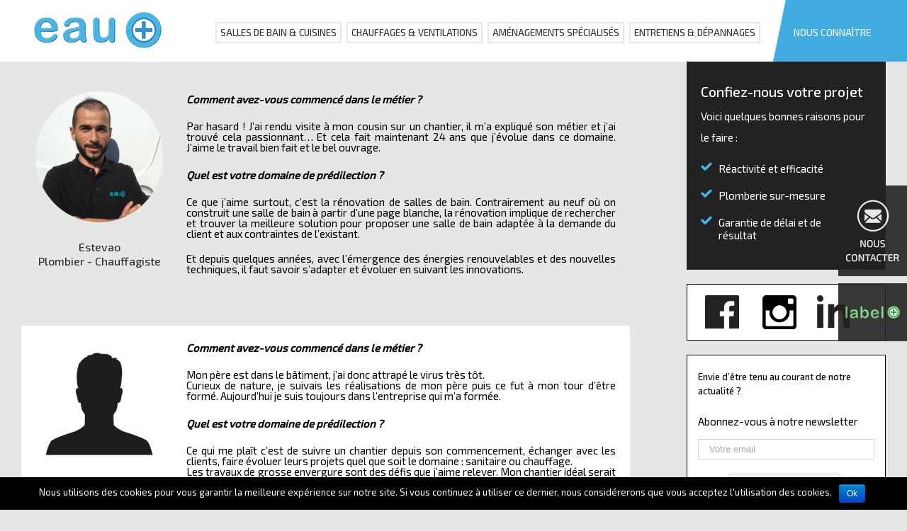

--- FILE ---
content_type: text/html; charset=UTF-8
request_url: http://www.eau-plus.com/rencontrez-equipe/
body_size: 14002
content:
<!DOCTYPE html>
<html class="" lang="fr-FR" prefix="og: http://ogp.me/ns# fb: http://ogp.me/ns/fb# og: http://ogp.me/ns#">
<head>
	
	<meta http-equiv="Content-Type" content="text/html; charset=utf-8"/>

	
	<!--[if lte IE 8]>
	<script type="text/javascript" src="http://www.eau-plus.com/wp-content/themes/EauPlus/assets/js/html5shiv.js"></script>
	<![endif]-->

	
	<meta name="viewport" content="width=device-width, initial-scale=1" />
	<title>Rencontrez l&#039;équipe d&#039;intervention plomberie et chaudière</title>
						<script>
							/* You can add more configuration options to webfontloader by previously defining the WebFontConfig with your options */
							if ( typeof WebFontConfig === "undefined" ) {
								WebFontConfig = new Object();
							}
							WebFontConfig['google'] = {families: ['Exo+2:500,400', 'PT+Sans:400&subset=latin']};

							(function() {
								var wf = document.createElement( 'script' );
								wf.src = 'https://ajax.googleapis.com/ajax/libs/webfont/1.5.3/webfont.js';
								wf.type = 'text/javascript';
								wf.async = 'true';
								var s = document.getElementsByTagName( 'script' )[0];
								s.parentNode.insertBefore( wf, s );
							})();
						</script>
						
<!-- This site is optimized with the Yoast SEO plugin v4.6 - https://yoast.com/wordpress/plugins/seo/ -->
<meta name="description" content="Découvrez les techniciens de la société Eau Plus, spécialisés dans la plomberie et le chauffage..."/>
<meta name="robots" content="noodp"/>
<link rel="canonical" href="http://www.eau-plus.com/rencontrez-equipe/" />
<meta property="og:locale" content="fr_FR" />
<meta property="og:type" content="article" />
<meta property="og:title" content="Rencontrez l&#039;équipe d&#039;intervention plomberie et chaudière" />
<meta property="og:description" content="Découvrez les techniciens de la société Eau Plus, spécialisés dans la plomberie et le chauffage..." />
<meta property="og:url" content="http://www.eau-plus.com/rencontrez-equipe/" />
<meta property="og:site_name" content="Eau +" />
<meta property="og:image" content="http://www.eau-plus.com/wp-content/uploads/2016/09/bouton-nousContacter.jpg" />
<meta property="og:image" content="http://www.eau-plus.com/wp-content/uploads/2016/10/bouton-flottant-labelplus.jpg" />
<meta name="twitter:card" content="summary" />
<meta name="twitter:description" content="Découvrez les techniciens de la société Eau Plus, spécialisés dans la plomberie et le chauffage..." />
<meta name="twitter:title" content="Rencontrez l&#039;équipe d&#039;intervention plomberie et chaudière" />
<meta name="twitter:image" content="http://www.eau-plus.com/wp-content/uploads/2016/09/bouton-nousContacter.jpg" />
<!-- / Yoast SEO plugin. -->

<link rel='dns-prefetch' href='//cdn.jsdelivr.net' />
<link rel='dns-prefetch' href='//fonts.googleapis.com' />
<link rel='dns-prefetch' href='//s.w.org' />
<link rel="alternate" type="application/rss+xml" title="Eau + &raquo; Flux" href="http://www.eau-plus.com/feed/" />
<link rel="alternate" type="application/rss+xml" title="Eau + &raquo; Flux des commentaires" href="http://www.eau-plus.com/comments/feed/" />
			<link rel="shortcut icon" href="//www.eau-plus.com/wp-content/uploads/2016/06/favicon.png" type="image/x-icon" />
					<!-- For iPhone -->
			<link rel="apple-touch-icon-precomposed" href="//www.eau-plus.com/wp-content/uploads/2016/06/faviconApple.png">
					<!-- For iPhone 4 Retina display -->
			<link rel="apple-touch-icon-precomposed" sizes="114x114" href="//www.eau-plus.com/wp-content/uploads/2016/06/faviconiPhoneRetine.png">
					<!-- For iPad -->
			<link rel="apple-touch-icon-precomposed" sizes="72x72" href="//www.eau-plus.com/wp-content/uploads/2016/06/faviconiPad.png">
					<!-- For iPad Retina display -->
			<link rel="apple-touch-icon-precomposed" sizes="144x144" href="//www.eau-plus.com/wp-content/uploads/2016/06/faviconiPadRetina.png">
		
		<meta property="og:title" content="Rencontrez l&#39;équipe Eau+"/>
		<meta property="og:type" content="article"/>
		<meta property="og:url" content="http://www.eau-plus.com/rencontrez-equipe/"/>
		<meta property="og:site_name" content="Eau +"/>
		<meta property="og:description" content="Comment avez-vous commencé dans le métier ?
Par hasard ! J&#39;ai rendu visite à mon cousin sur un chantier, il m&#39;a expliqué son métier et j&#39;ai trouvé cela passionnant... Et cela fait maintenant 24 ans que j&#39;évolue dans ce domaine. J&#39;aime le travail"/>

									<meta property="og:image" content="http://www.eau-plus.com/wp-content/uploads/2016/09/logo_default.png"/>
							<script type="text/javascript">
			window._wpemojiSettings = {"baseUrl":"https:\/\/s.w.org\/images\/core\/emoji\/2.2.1\/72x72\/","ext":".png","svgUrl":"https:\/\/s.w.org\/images\/core\/emoji\/2.2.1\/svg\/","svgExt":".svg","source":{"concatemoji":"http:\/\/www.eau-plus.com\/wp-includes\/js\/wp-emoji-release.min.js?ver=4.7.4"}};
			!function(a,b,c){function d(a){var b,c,d,e,f=String.fromCharCode;if(!k||!k.fillText)return!1;switch(k.clearRect(0,0,j.width,j.height),k.textBaseline="top",k.font="600 32px Arial",a){case"flag":return k.fillText(f(55356,56826,55356,56819),0,0),!(j.toDataURL().length<3e3)&&(k.clearRect(0,0,j.width,j.height),k.fillText(f(55356,57331,65039,8205,55356,57096),0,0),b=j.toDataURL(),k.clearRect(0,0,j.width,j.height),k.fillText(f(55356,57331,55356,57096),0,0),c=j.toDataURL(),b!==c);case"emoji4":return k.fillText(f(55357,56425,55356,57341,8205,55357,56507),0,0),d=j.toDataURL(),k.clearRect(0,0,j.width,j.height),k.fillText(f(55357,56425,55356,57341,55357,56507),0,0),e=j.toDataURL(),d!==e}return!1}function e(a){var c=b.createElement("script");c.src=a,c.defer=c.type="text/javascript",b.getElementsByTagName("head")[0].appendChild(c)}var f,g,h,i,j=b.createElement("canvas"),k=j.getContext&&j.getContext("2d");for(i=Array("flag","emoji4"),c.supports={everything:!0,everythingExceptFlag:!0},h=0;h<i.length;h++)c.supports[i[h]]=d(i[h]),c.supports.everything=c.supports.everything&&c.supports[i[h]],"flag"!==i[h]&&(c.supports.everythingExceptFlag=c.supports.everythingExceptFlag&&c.supports[i[h]]);c.supports.everythingExceptFlag=c.supports.everythingExceptFlag&&!c.supports.flag,c.DOMReady=!1,c.readyCallback=function(){c.DOMReady=!0},c.supports.everything||(g=function(){c.readyCallback()},b.addEventListener?(b.addEventListener("DOMContentLoaded",g,!1),a.addEventListener("load",g,!1)):(a.attachEvent("onload",g),b.attachEvent("onreadystatechange",function(){"complete"===b.readyState&&c.readyCallback()})),f=c.source||{},f.concatemoji?e(f.concatemoji):f.wpemoji&&f.twemoji&&(e(f.twemoji),e(f.wpemoji)))}(window,document,window._wpemojiSettings);
		</script>
		<style type="text/css">
img.wp-smiley,
img.emoji {
	display: inline !important;
	border: none !important;
	box-shadow: none !important;
	height: 1em !important;
	width: 1em !important;
	margin: 0 .07em !important;
	vertical-align: -0.1em !important;
	background: none !important;
	padding: 0 !important;
}
</style>
<link rel='stylesheet' id='layerslider-css'  href='http://www.eau-plus.com/wp-content/plugins/LayerSlider/static/css/layerslider.css?ver=5.6.6' type='text/css' media='all' />
<link rel='stylesheet' id='ls-google-fonts-css'  href='http://fonts.googleapis.com/css?family=Lato:100,300,regular,700,900%7COpen+Sans:300%7CIndie+Flower:regular%7COswald:300,regular,700&#038;subset=latin%2Clatin-ext' type='text/css' media='all' />
<link rel='stylesheet' id='contact-form-7-css'  href='http://www.eau-plus.com/wp-content/plugins/contact-form-7/includes/css/styles.css?ver=4.7' type='text/css' media='all' />
<link rel='stylesheet' id='cookie-notice-front-css'  href='http://www.eau-plus.com/wp-content/plugins/cookie-notice/css/front.css?ver=4.7.4' type='text/css' media='all' />
<link rel='stylesheet' id='rs-plugin-settings-css'  href='http://www.eau-plus.com/wp-content/plugins/revslider/public/assets/css/settings.css?ver=5.2.5' type='text/css' media='all' />
<style id='rs-plugin-settings-inline-css' type='text/css'>
#rs-demo-id {}
</style>
<link rel='stylesheet' id='avada-parent-stylesheet-css'  href='http://www.eau-plus.com/wp-content/themes/EauPlus/style.css?ver=4.7.4' type='text/css' media='all' />
<link rel='stylesheet' id='avada-stylesheet-css'  href='http://www.eau-plus.com/wp-content/themes/EauPlus-Child-Theme/style.css?ver=1.0.0' type='text/css' media='all' />
<!--[if lte IE 9]>
<link rel='stylesheet' id='avada-shortcodes-css'  href='http://www.eau-plus.com/wp-content/themes/EauPlus/shortcodes.css?ver=1.0.0' type='text/css' media='all' />
<![endif]-->
<link rel='stylesheet' id='fontawesome-css'  href='http://www.eau-plus.com/wp-content/themes/EauPlus/assets/fonts/fontawesome/font-awesome.css?ver=1.0.0' type='text/css' media='all' />
<!--[if lte IE 9]>
<link rel='stylesheet' id='avada-IE-fontawesome-css'  href='http://www.eau-plus.com/wp-content/themes/EauPlus/assets/fonts/fontawesome/font-awesome.css?ver=1.0.0' type='text/css' media='all' />
<![endif]-->
<!--[if lte IE 8]>
<link rel='stylesheet' id='avada-IE8-css'  href='http://www.eau-plus.com/wp-content/themes/EauPlus/assets/css/ie8.css?ver=1.0.0' type='text/css' media='all' />
<![endif]-->
<!--[if IE]>
<link rel='stylesheet' id='avada-IE-css'  href='http://www.eau-plus.com/wp-content/themes/EauPlus/assets/css/ie.css?ver=1.0.0' type='text/css' media='all' />
<![endif]-->
<link rel='stylesheet' id='avada-iLightbox-css'  href='http://www.eau-plus.com/wp-content/themes/EauPlus/ilightbox.css?ver=1.0.0' type='text/css' media='all' />
<link rel='stylesheet' id='avada-animations-css'  href='http://www.eau-plus.com/wp-content/themes/EauPlus/animations.css?ver=1.0.0' type='text/css' media='all' />
<link rel='stylesheet' id='avada-dynamic-css-css'  href='//www.eau-plus.com/wp-content/uploads/avada-styles/avada-3304.css?timestamp=1753453180&#038;ver=4.7.4' type='text/css' media='all' />
<link rel='stylesheet' id='fonts-google-css-css'  href='http://fonts.googleapis.com/css?family=Cabin%3A400%2C700%2C600&#038;ver=4.7.4' type='text/css' media='all' />
<link rel='stylesheet' id='hor-tree-css-css'  href='http://www.eau-plus.com/wp-content/plugins/tree-website-map/lib/horizontal-tree/style.css?ver=4.7.4' type='text/css' media='all' />
<link rel='stylesheet' id='wm-awesome-css-css'  href='http://www.eau-plus.com/wp-content/plugins/tree-website-map/lib/font-awesome/css/font-awesome.min.css?ver=4.7.4' type='text/css' media='all' />
<link rel='stylesheet' id='wm-jstree-proton-theme-css-css'  href='http://www.eau-plus.com/wp-content/plugins/tree-website-map/lib/jstree-bootstrap-theme/src/themes/proton/style.css?ver=4.7.4' type='text/css' media='all' />
<link rel='stylesheet' id='jstree-css-css'  href='http://www.eau-plus.com/wp-content/plugins/tree-website-map/lib/jstree/dist/themes/default/style.css?ver=4.7.4' type='text/css' media='all' />
<link rel='stylesheet' id='wm-css-css'  href='http://www.eau-plus.com/wp-content/plugins/tree-website-map/css/css.css?ver=4.7.4' type='text/css' media='all' />
<script type='text/javascript' src='http://www.eau-plus.com/wp-content/plugins/LayerSlider/static/js/greensock.js?ver=1.11.8'></script>
<script type='text/javascript' src='http://www.eau-plus.com/wp-includes/js/jquery/jquery.js?ver=1.12.4'></script>
<script type='text/javascript' src='http://www.eau-plus.com/wp-includes/js/jquery/jquery-migrate.min.js?ver=1.4.1'></script>
<script type='text/javascript'>
/* <![CDATA[ */
var LS_Meta = {"v":"5.6.6"};
/* ]]> */
</script>
<script type='text/javascript' src='http://www.eau-plus.com/wp-content/plugins/LayerSlider/static/js/layerslider.kreaturamedia.jquery.js?ver=5.6.6'></script>
<script type='text/javascript' src='http://www.eau-plus.com/wp-content/plugins/LayerSlider/static/js/layerslider.transitions.js?ver=5.6.6'></script>
<script type='text/javascript'>
/* <![CDATA[ */
var cnArgs = {"ajaxurl":"http:\/\/www.eau-plus.com\/wp-admin\/admin-ajax.php","hideEffect":"fade","onScroll":"no","onScrollOffset":"100","cookieName":"cookie_notice_accepted","cookieValue":"TRUE","cookieTime":"2592000","cookiePath":"\/","cookieDomain":""};
/* ]]> */
</script>
<script type='text/javascript' src='http://www.eau-plus.com/wp-content/plugins/cookie-notice/js/front.js?ver=1.2.38'></script>
<script type='text/javascript' src='http://www.eau-plus.com/wp-content/plugins/revslider/public/assets/js/jquery.themepunch.tools.min.js?ver=5.2.5'></script>
<script type='text/javascript' src='http://www.eau-plus.com/wp-content/plugins/revslider/public/assets/js/jquery.themepunch.revolution.min.js?ver=5.2.5'></script>
<script type='text/javascript' src='//cdn.jsdelivr.net/jquery.easing/1.3/jquery.easing.1.3.js?ver=4.7.4'></script>
<script type='text/javascript' src='http://www.eau-plus.com/wp-content/plugins/tree-website-map/lib/horizontal-tree/js/jquery-ui.js?ver=4.7.4'></script>
<script type='text/javascript' src='http://www.eau-plus.com/wp-content/plugins/tree-website-map/js/js.js?ver=4.7.4'></script>
<link rel='https://api.w.org/' href='http://www.eau-plus.com/wp-json/' />
<link rel="EditURI" type="application/rsd+xml" title="RSD" href="http://www.eau-plus.com/xmlrpc.php?rsd" />
<link rel="wlwmanifest" type="application/wlwmanifest+xml" href="http://www.eau-plus.com/wp-includes/wlwmanifest.xml" /> 
<meta name="generator" content="WordPress 4.7.4" />
<link rel='shortlink' href='http://www.eau-plus.com/?p=3304' />
<link rel="alternate" type="application/json+oembed" href="http://www.eau-plus.com/wp-json/oembed/1.0/embed?url=http%3A%2F%2Fwww.eau-plus.com%2Frencontrez-equipe%2F" />
<link rel="alternate" type="text/xml+oembed" href="http://www.eau-plus.com/wp-json/oembed/1.0/embed?url=http%3A%2F%2Fwww.eau-plus.com%2Frencontrez-equipe%2F&#038;format=xml" />
<!--[if IE 9]> <script>var _fusionParallaxIE9 = true;</script> <![endif]--><meta name="generator" content="Powered by Slider Revolution 5.2.5 - responsive, Mobile-Friendly Slider Plugin for WordPress with comfortable drag and drop interface." />

	
	<!--[if lte IE 8]>
	<script type="text/javascript">
	jQuery(document).ready(function() {
	var imgs, i, w;
	var imgs = document.getElementsByTagName( 'img' );
	for( i = 0; i < imgs.length; i++ ) {
		w = imgs[i].getAttribute( 'width' );
		imgs[i].removeAttribute( 'width' );
		imgs[i].removeAttribute( 'height' );
	}
	});
	</script>

	<script src="http://www.eau-plus.com/wp-content/themes/EauPlus/assets/js/excanvas.js"></script>

	<![endif]-->

	<!--[if lte IE 9]>
	<script type="text/javascript">
	jQuery(document).ready(function() {

	// Combine inline styles for body tag
	jQuery('body').each( function() {
		var combined_styles = '<style type="text/css">';

		jQuery( this ).find( 'style' ).each( function() {
			combined_styles += jQuery(this).html();
			jQuery(this).remove();
		});

		combined_styles += '</style>';

		jQuery( this ).prepend( combined_styles );
	});
	});
	</script>

	<![endif]-->

	<script type="text/javascript">
		var doc = document.documentElement;
		doc.setAttribute('data-useragent', navigator.userAgent);
	</script>

	<script>
  (function(i,s,o,g,r,a,m){i['GoogleAnalyticsObject']=r;i[r]=i[r]||function(){
  (i[r].q=i[r].q||[]).push(arguments)},i[r].l=1*new Date();a=s.createElement(o),
  m=s.getElementsByTagName(o)[0];a.async=1;a.src=g;m.parentNode.insertBefore(a,m)
  })(window,document,'script','https://www.google-analytics.com/analytics.js','ga');

  ga('create', 'UA-89136822-1', 'auto');
  ga('send', 'pageview');

</script>
	</head>
<body class="page-template-default page page-id-3304 fusion-body no-mobile-slidingbar no-mobile-totop mobile-logo-pos-left layout-wide-mode has-sidebar menu-text-align-center mobile-menu-design-modern fusion-image-hovers fusion-show-pagination-text">
				<div id="wrapper" class="">
		<div id="home" style="position:relative;top:1px;"></div>
				
		
			<div class="fusion-header-wrapper">
				<div class="fusion-header-v1 fusion-logo-left fusion-sticky-menu- fusion-sticky-logo-1 fusion-mobile-logo-1 fusion-mobile-menu-design-modern ">
					<div class="fusion-header-sticky-height"></div>
<div class="fusion-header">
	<div class="fusion-row">
		<div class="fusion-logo" data-margin-top="17px" data-margin-bottom="10px" data-margin-left="0px" data-margin-right="0px">
				<a class="fusion-logo-link" href="http://www.eau-plus.com">
						<img src="//www.eau-plus.com/wp-content/uploads/2016/09/logo_default.png" width="180" height="51" alt="Eau +" class="fusion-logo-1x fusion-standard-logo" />

															<img src="//www.eau-plus.com/wp-content/uploads/2016/09/logo_retina-1.png" width="180" height="51" alt="Eau +" style="max-height: 51px; height: auto;" class="fusion-standard-logo fusion-logo-2x" />
			
			<!-- mobile logo -->
											<img src="//www.eau-plus.com/wp-content/uploads/2016/09/logo_default.png" width="180" height="51" alt="Eau +" class="fusion-logo-1x fusion-mobile-logo-1x" />

														<img src="//www.eau-plus.com/wp-content/uploads/2016/09/logo_retina-1.png" width="180" height="51" alt="Eau +" style="max-height: 51px; height: auto;" class="fusion-logo-2x fusion-mobile-logo-2x" />
							
			<!-- sticky header logo -->
											<img src="//www.eau-plus.com/wp-content/uploads/2016/09/sticky-default-logo.png" width="150" height="43" alt="Eau +" class="fusion-logo-1x fusion-sticky-logo-1x" />

														<img src="//www.eau-plus.com/wp-content/uploads/2016/09/sticky-retina-logo.png" width="150" height="43" alt="Eau +" style="max-height: 43px; height: auto;" class="fusion-logo-2x fusion-sticky-logo-2x" />
									</a>
		</div>
		<div class="fusion-main-menu"><ul id="menu-main-menu" class="fusion-menu"><li  id="menu-item-3341"  class="menu-item menu-item-type-custom menu-item-object-custom menu-item-has-children menu-item-3341 fusion-dropdown-menu"  ><a  href="#"><span class="menu-text">SALLES DE BAIN &#038; CUISINES</span></a><ul class="sub-menu"><li  id="menu-item-3274"  class="menu-item menu-item-type-post_type menu-item-object-page menu-item-3274 fusion-dropdown-submenu"  ><a  href="http://www.eau-plus.com/salles-de-bain/"><span class="">SALLES DE BAIN</span></a></li><li  id="menu-item-3272"  class="menu-item menu-item-type-post_type menu-item-object-page menu-item-3272 fusion-dropdown-submenu"  ><a  href="http://www.eau-plus.com/cuisines/"><span class="">CUISINES</span></a></li><li  id="menu-item-3273"  class="menu-item menu-item-type-post_type menu-item-object-page menu-item-3273 fusion-dropdown-submenu"  ><a  href="http://www.eau-plus.com/espace-pmr/"><span class="">ESPACES PMR</span></a></li></ul></li><li  id="menu-item-3343"  class="menu-item menu-item-type-custom menu-item-object-custom menu-item-has-children menu-item-3343 fusion-dropdown-menu"  ><a  href="#"><span class="menu-text">CHAUFFAGES &#038; VENTILATIONS</span></a><ul class="sub-menu"><li  id="menu-item-3277"  class="menu-item menu-item-type-post_type menu-item-object-page menu-item-3277 fusion-dropdown-submenu"  ><a  href="http://www.eau-plus.com/chauffage-traditionelle-chauffage-au-sol/"><span class="">CHAUFFAGES TRADITIONNELS <br/> &#038; CHAUFFAGES AU SOL</span></a></li><li  id="menu-item-3276"  class="menu-item menu-item-type-post_type menu-item-object-page menu-item-3276 fusion-dropdown-submenu"  ><a  href="http://www.eau-plus.com/chaudiere-pompe-a-chaleur/"><span class="">CHAUDIÈRES</br> &#038; POMPES À CHALEUR</span></a></li><li  id="menu-item-3275"  class="menu-item menu-item-type-post_type menu-item-object-page menu-item-3275 fusion-dropdown-submenu"  ><a  href="http://www.eau-plus.com/ventilation/"><span class="">VENTILATIONS</span></a></li></ul></li><li  id="menu-item-1892"  class="menu-item menu-item-type-custom menu-item-object-custom menu-item-has-children menu-item-1892 fusion-dropdown-menu"  ><a  href="#"><span class="menu-text">AMÉNAGEMENTS SPÉCIALISÉS</span></a><ul class="sub-menu"><li  id="menu-item-1893"  class="menu-item menu-item-type-post_type menu-item-object-page menu-item-1893 fusion-dropdown-submenu"  ><a  href="http://www.eau-plus.com/cabinets-medicaux/"><span class="">CABINETS MÉDICAUX</span></a></li><li  id="menu-item-3294"  class="menu-item menu-item-type-post_type menu-item-object-page menu-item-3294 fusion-dropdown-submenu"  ><a  href="http://www.eau-plus.com/concessions-automobiles/"><span class="">CONCESSIONS AUTOMOBILES</span></a></li><li  id="menu-item-3293"  class="menu-item menu-item-type-post_type menu-item-object-page menu-item-3293 fusion-dropdown-submenu"  ><a  href="http://www.eau-plus.com/galeries-ateliers/"><span class="">GALERIES &#038; ATELIERS</span></a></li><li  id="menu-item-3292"  class="menu-item menu-item-type-post_type menu-item-object-page menu-item-3292 fusion-dropdown-submenu"  ><a  href="http://www.eau-plus.com/ecoles/"><span class="">ÉCOLES</span></a></li><li  id="menu-item-3291"  class="menu-item menu-item-type-post_type menu-item-object-page menu-item-3291 fusion-dropdown-submenu"  ><a  href="http://www.eau-plus.com/cafes-bars/"><span class="">CAFÉS &#038; BARS</span></a></li></ul></li><li  id="menu-item-3344"  class="menu-item menu-item-type-custom menu-item-object-custom menu-item-has-children menu-item-3344 fusion-dropdown-menu"  ><a  href="#"><span class="menu-text">ENTRETIENS &#038; DÉPANNAGES</span></a><ul class="sub-menu"><li  id="menu-item-1894"  class="menu-item menu-item-type-post_type menu-item-object-page menu-item-1894 fusion-dropdown-submenu"  ><a  href="http://www.eau-plus.com/coproprietes/"><span class="">COPROPRIÉTÉS</span></a></li><li  id="menu-item-3301"  class="menu-item menu-item-type-post_type menu-item-object-page menu-item-3301 fusion-dropdown-submenu"  ><a  href="http://www.eau-plus.com/entretien-chaudiere/"><span class="">ENTRETIENS CHAUDIÈRES</span></a></li><li  id="menu-item-3348"  class="menu-item menu-item-type-post_type menu-item-object-page menu-item-3348 fusion-dropdown-submenu"  ><a  href="http://www.eau-plus.com/depannage/"><span class="">DÉPANNAGES</span></a></li></ul></li><li  id="menu-item-3010"  class="menu-item menu-item-type-custom menu-item-object-custom current-menu-ancestor current-menu-parent menu-item-has-children menu-item-3010 fusion-dropdown-menu"  ><a  href="#"><span class="menu-text">NOUS CONNAÎTRE</span></a><ul class="sub-menu"><li  id="menu-item-3309"  class="menu-item menu-item-type-post_type menu-item-object-page menu-item-3309 fusion-dropdown-submenu"  ><a  href="http://www.eau-plus.com/histoire/"><span class="">HISTOIRE</span></a></li><li  id="menu-item-3311"  class="menu-item menu-item-type-post_type menu-item-object-page current-menu-item page_item page-item-3304 current_page_item menu-item-3311 fusion-dropdown-submenu"  ><a  href="http://www.eau-plus.com/rencontrez-equipe/"><span class="">RENCONTREZ L&rsquo;ÉQUIPE</span></a></li><li  id="menu-item-3310"  class="menu-item menu-item-type-post_type menu-item-object-page menu-item-3310 fusion-dropdown-submenu"  ><a  href="http://www.eau-plus.com/label-plus/"><span class="">LABEL +</span></a></li><li  id="menu-item-3308"  class="menu-item menu-item-type-post_type menu-item-object-page menu-item-3308 fusion-dropdown-submenu"  ><a  href="http://www.eau-plus.com/certificat-label-qualibat-rge/"><span class="">LABEL RGE</span></a></li></ul></li><li  id="menu-item-3169"  class="menu-item menu-item-type-post_type menu-item-object-page menu-item-3169"  ><a  href="http://www.eau-plus.com/contactez-nous/"><span class="menu-text">CONTACTEZ-NOUS</span></a></li></ul></div>			<div class="fusion-mobile-menu-icons">
							<a href="#" class="fusion-icon fusion-icon-bars"></a>
		
		
			</div>


<div class="fusion-mobile-nav-holder"></div>

	</div>
</div>
				</div>
				<div class="fusion-clearfix"></div>
			</div>
					
		<div id="sliders-container">
					</div>
				
							
		
		
						<div id="main" class="clearfix " style="">
			<div class="fusion-row" style=""><div id="content" style="float: left;">
			<div id="post-3304" class="post-3304 page type-page status-publish hentry">
			
			<span class="entry-title" style="display: none;">
			Rencontrez l&rsquo;équipe Eau+		</span>
	
			<span class="vcard" style="display: none;">
			<span class="fn">
				<a href="http://www.eau-plus.com/author/eauplusprod/" title="Articles par Production MadMedia" rel="author">Production MadMedia</a>			</span>
		</span>
	
			<span class="updated" style="display:none;">
			2025-07-25T15:52:01+00:00		</span>
	
																			
			<div class="post-content">
				<div class="fusion-sep-clear"></div><div class="fusion-separator fusion-full-width-sep sep-none" style="border-color:#e0dede;margin-left: auto;margin-right: auto;margin-top:20px;"></div><div class="fusion-fullwidth fullwidth-box fusion-fullwidth-1  fusion-parallax-none nonhundred-percent-fullwidth fusion-equal-height-columns" style="border-color:#eae9e9;border-bottom-width: 0px;border-top-width: 0px;border-bottom-style: solid;border-top-style: solid;padding-bottom:0px;padding-top:20px;padding-left:20px;padding-right:20px;background-color:#e4e7e5;"><style type="text/css" scoped="scoped">.fusion-fullwidth-1 {
                            padding-left: 20px !important;
                            padding-right: 20px !important;
                        }</style><div class="fusion-row"><div class="fusion-one-fourth fusion-layout-column fusion-spacing-yes" style="margin-top:0px;margin-bottom:30px;"><div class="fusion-column-wrapper" style="padding:0 0 0 0px;"><div class="fusion-person person fusion-person-center fusion-person-icon-top"><div class="person-shortcode-image-wrapper"><div class="person-image-container hover-type-none" style="-webkit-border-radius:0px;-moz-border-radius:0px;border-radius:0px;"><img class="person-img img-responsive" style="-webkit-border-radius:0px;-moz-border-radius:0px;border-radius:0px;border:0px solid #f6f6f6;" src="http://www.eau-plus.com/wp-content/uploads/2022/05/Estevao-292x300.png" alt="Estevao" /></div></div><div class="person-desc"><div class="person-author"><div class="person-author-wrapper"><span class="person-name">Estevao</span><span class="person-title">Plombier - Chauffagiste</span></div></div><div class="person-content fusion-clearfix"></div></div></div><div class="fusion-clearfix"></div></div></div><div class="fusion-three-fourth fusion-layout-column fusion-column-last fusion-spacing-yes" style="margin-top:0px;margin-bottom:0px;"><div class="fusion-column-wrapper"><p style="font-weight: bold; font-style: italic; line-height: 1.5em;">Comment avez-vous commencé dans le métier ?</p>
<p style="text-align: justify; line-height: 1em;">Par hasard ! J&rsquo;ai rendu visite à mon cousin sur un chantier, il m&rsquo;a expliqué son métier et j&rsquo;ai trouvé cela passionnant&#8230; Et cela fait maintenant 24 ans que j&rsquo;évolue dans ce domaine. J&rsquo;aime le travail bien fait et le bel ouvrage.</p>
<p style="font-weight: bold; font-style: italic; line-height: 1.5em;">Quel est votre domaine de prédilection ?</p>
<p style="text-align: justify; line-height: 1em;">Ce que j&rsquo;aime surtout, c&rsquo;est la rénovation de salles de bain. Contrairement au neuf où on construit une salle de bain à partir d&rsquo;une page blanche, la rénovation implique de rechercher et trouver la meilleure solution pour proposer une salle de bain adaptée à la demande du client et aux contraintes de l&rsquo;existant.</p>
<p style="text-align: justify; line-height: 1em;">Et depuis quelques années, avec l&rsquo;émergence des énergies renouvelables et des nouvelles techniques, il faut savoir s&rsquo;adapter et évoluer en suivant les innovations.</p>
<div class="fusion-clearfix"></div></div></div><div class="fusion-clearfix"></div></div></div><div class="fusion-sep-clear"></div><div class="fusion-separator fusion-full-width-sep sep-none" style="border-color:#e0dede;margin-left: auto;margin-right: auto;margin-top:20px;"></div><div class="fusion-fullwidth fullwidth-box fusion-fullwidth-2  fusion-parallax-none nonhundred-percent-fullwidth fusion-equal-height-columns" style="border-color:#eae9e9;border-bottom-width: 0px;border-top-width: 0px;border-bottom-style: solid;border-top-style: solid;padding-bottom:20px;padding-top:20px;padding-left:20px;padding-right:20px;background-color:#ffffff;"><style type="text/css" scoped="scoped">.fusion-fullwidth-2 {
                            padding-left: 20px !important;
                            padding-right: 20px !important;
                        }</style><div class="fusion-row"><div class="fusion-one-fourth fusion-layout-column fusion-spacing-yes" style="margin-top:0px;margin-bottom:30px;"><div class="fusion-column-wrapper" style="padding:0 0 0 0px;"><div class="fusion-person person fusion-person-center fusion-person-icon-top"><div class="person-shortcode-image-wrapper"><div class="person-image-container hover-type-none" style="-webkit-border-radius:0px;-moz-border-radius:0px;border-radius:0px;"><img class="person-img img-responsive" style="-webkit-border-radius:0px;-moz-border-radius:0px;border-radius:0px;border:0px solid #f6f6f6;" src="http://www.eau-plus.com/wp-content/uploads/2016/11/istockphoto-1142192548-612x612-300x300.jpg" alt="Benjamin" /></div></div><div class="person-desc"><div class="person-author"><div class="person-author-wrapper"><span class="person-name">Benjamin</span><span class="person-title">Plombier-chauffagiste</span></div></div><div class="person-content fusion-clearfix"></div></div></div><div class="fusion-clearfix"></div></div></div><div class="fusion-three-fourth fusion-layout-column fusion-column-last fusion-spacing-yes" style="margin-top:0px;margin-bottom:30px;"><div class="fusion-column-wrapper"><p style="font-weight: bold; font-style: italic; line-height: 1.5em;">Comment avez-vous commencé dans le métier ?</p>
<p style="text-align: justify; line-height: 1em;">Mon père est dans le bâtiment, j’ai donc attrapé le virus très tôt.<br />
Curieux de nature, je suivais les réalisations de mon père puis ce fut à mon tour d’être formé. Aujourd’hui je suis toujours dans l’entreprise qui m’a formée.</p>
<p style="font-weight: bold; font-style: italic; line-height: 1.5em;">Quel est votre domaine de prédilection ?</p>
<p style="text-align: justify; line-height: 1em;">Ce qui me plaît c’est de suivre un chantier depuis son commencement, échanger avec les clients, faire évoluer leurs projets quel que soit le domaine : sanitaire ou chauffage.<br />
Les travaux de grosse envergure sont des défis que j’aime relever. Mon chantier idéal serait la pose d’une pompe à chaleur combinée à un réseau de plancher chauffant ainsi qu’une rénovation sanitaire haut de gamme avec façonnage du cuivre.<br />
Ce sont des chantiers prenants où il faut être très technique, organisé, impliqué et minutieux.<br />
Le résultat final et la satisfaction des clients face au travail de plusieurs mois est toujours une récompense.</p>
<div class="fusion-clearfix"></div></div></div><div class="fusion-clearfix"></div></div></div><div class="fusion-sep-clear"></div><div class="fusion-separator fusion-full-width-sep sep-none" style="border-color:#e0dede;margin-left: auto;margin-right: auto;margin-top:20px;"></div><div class="fusion-fullwidth fullwidth-box fusion-fullwidth-3  fusion-parallax-none nonhundred-percent-fullwidth fusion-equal-height-columns" style="border-color:#eae9e9;border-bottom-width: 0px;border-top-width: 0px;border-bottom-style: solid;border-top-style: solid;padding-bottom:20px;padding-top:20px;padding-left:20px;padding-right:20px;background-color:#e4e7e5;"><style type="text/css" scoped="scoped">.fusion-fullwidth-3 {
                            padding-left: 20px !important;
                            padding-right: 20px !important;
                        }</style><div class="fusion-row"><div class="fusion-one-fourth fusion-layout-column fusion-spacing-yes" style="margin-top:0px;margin-bottom:30px;"><div class="fusion-column-wrapper" style="padding:0 0 0 0px;"><div class="fusion-person person fusion-person-center fusion-person-icon-top"><div class="person-shortcode-image-wrapper"><div class="person-image-container hover-type-none" style="-webkit-border-radius:0px;-moz-border-radius:0px;border-radius:0px;"><img class="person-img img-responsive" style="-webkit-border-radius:0px;-moz-border-radius:0px;border-radius:0px;border:0px solid #f6f6f6;" src="http://www.eau-plus.com/wp-content/uploads/2016/11/danielrond.png" alt="Daniel" /></div></div><div class="person-desc"><div class="person-author"><div class="person-author-wrapper"><span class="person-name">Daniel</span><span class="person-title">Plombier - chauffagiste dépanneur - spécialiste chaudières</span></div></div><div class="person-content fusion-clearfix"></div></div></div><div class="fusion-clearfix"></div></div></div><div class="fusion-three-fourth fusion-layout-column fusion-column-last fusion-spacing-yes" style="margin-top:0px;margin-bottom:30px;"><div class="fusion-column-wrapper"><p style="font-weight: bold; font-style: italic; line-height: 1.5em;">Comment avez-vous commencé dans le métier ?</p>
<p style="text-align: justify; line-height: 1em;">Passionné par la mécanique, j’ai été attiré très tôt par les métiers manuels. Je me suis orienté vers le chauffage pour le côté très technique que cela impliquait puis j’ai complété ma formation par l’apprentissage de la plomberie sur le terrain.</p>
<p style="font-weight: bold; font-style: italic; line-height: 1.5em;">Quel est votre domaine de prédilection ?</p>
<p style="text-align: justify; line-height: 1em;">Le dépannage chaudière et plomberie. C’est un poste très différent de celui pratiqué sur les chantiers. Il faut être dynamique, assez dégourdi et aimer passer du temps sur la route.<br />
Le sens du contact et de la satisfaction client est très important car on fait souvent face à des situations désagréables pour nos clients. Mon objectif est de les rassurer et d’être efficace rapidement.<br />
La technique est omniprésente et elle s’améliore tous les jours grâce à mon expérience terrain et aux formations régulières chez les marques leaders.</p>
<div class="fusion-clearfix"></div></div></div><div class="fusion-clearfix"></div></div></div><div class="fusion-sep-clear"></div><div class="fusion-separator fusion-full-width-sep sep-none" style="border-color:#e0dede;margin-left: auto;margin-right: auto;margin-top:20px;"></div><div class="fusion-fullwidth fullwidth-box fusion-fullwidth-4  fusion-parallax-none nonhundred-percent-fullwidth fusion-equal-height-columns" style="border-color:#eae9e9;border-bottom-width: 0px;border-top-width: 0px;border-bottom-style: solid;border-top-style: solid;padding-bottom:0px;padding-top:20px;padding-left:20px;padding-right:20px;background-color:#ffffff;"><style type="text/css" scoped="scoped">.fusion-fullwidth-4 {
                            padding-left: 20px !important;
                            padding-right: 20px !important;
                        }</style><div class="fusion-row"><div class="fusion-one-fourth fusion-layout-column fusion-spacing-yes" style="margin-top:0px;margin-bottom:30px;"><div class="fusion-column-wrapper" style="padding:0 0 0 0px;"><div class="fusion-person person fusion-person-center fusion-person-icon-top"><div class="person-shortcode-image-wrapper"><div class="person-image-container hover-type-none" style="-webkit-border-radius:0px;-moz-border-radius:0px;border-radius:0px;"><img class="person-img img-responsive" style="-webkit-border-radius:0px;-moz-border-radius:0px;border-radius:0px;border:0px solid #f6f6f6;" src="http://www.eau-plus.com/wp-content/uploads/2016/11/davidrond.png" alt="David" /></div></div><div class="person-desc"><div class="person-author"><div class="person-author-wrapper"><span class="person-name">David</span><span class="person-title">Plombier-chauffagiste</span></div></div><div class="person-content fusion-clearfix"></div></div></div><div class="fusion-clearfix"></div></div></div><div class="fusion-three-fourth fusion-layout-column fusion-column-last fusion-spacing-yes" style="margin-top:0px;margin-bottom:30px;"><div class="fusion-column-wrapper"><p style="font-weight: bold; font-style: italic; line-height: 1.5em;">Comment avez-vous commencé dans le métier ?</p>
<p style="text-align: justify; line-height: 1em;">Plus qu’un choix personnel, c’était une évidence depuis tout petit. J’ai été plongé dans l’univers du Bâtiment depuis mon enfance car mon entourage familial en est issu.La plomberie est le premier corps de métier que j’ai pratiqué lors des stages en entreprise à l’école et je n’ai plus quitté ce métier depuis. Je me suis ensuite formé au chauffage pour compléter ma formation de plombier.</p>
<p style="font-weight: bold; font-style: italic; line-height: 1.5em;">Quel est votre domaine de prédilection ?</p>
<p style="text-align: justify; line-height: 1em;">Définitivement le cuivre ! Le façonnage de cette matière noble me plaît car ça demande une technique qui se perd et dont peu de personnes peuvent se vanter de maitriser parfaitement. Cintrer, souder, ce sont des compétences qui demandent des années de pratique et qui s’améliorent au fil des réalisations.<br />
Un art qui ne se laisse pas dominer facilement.<br />
Le rendu final des pièces en cuivre réalisées me rend assez fier de mon travail et des compétences que j’ai acquises.<br />
C’est l’avantage avec les travaux manuels, on peut les apprécier et ce, même des années après la fin des travaux. C’est fait pour durer dans le temps.</p>
<div class="fusion-clearfix"></div></div></div><div class="fusion-clearfix"></div></div></div><div class="fusion-sep-clear"></div><div class="fusion-separator fusion-full-width-sep sep-none" style="border-color:#e0dede;margin-left: auto;margin-right: auto;margin-top:20px;"></div><div class="fusion-fullwidth fullwidth-box fusion-fullwidth-5  fusion-parallax-none nonhundred-percent-fullwidth fusion-equal-height-columns" style="border-color:#eae9e9;border-bottom-width: 0px;border-top-width: 0px;border-bottom-style: solid;border-top-style: solid;padding-bottom:20px;padding-top:20px;padding-left:20px;padding-right:20px;background-color:#e4e7e5;"><style type="text/css" scoped="scoped">.fusion-fullwidth-5 {
                            padding-left: 20px !important;
                            padding-right: 20px !important;
                        }</style><div class="fusion-row"><div class="fusion-one-fourth fusion-layout-column fusion-spacing-yes" style="margin-top:0px;margin-bottom:30px;"><div class="fusion-column-wrapper" style="padding:0 0 0 0px;"><div class="fusion-person person fusion-person-center fusion-person-icon-top"><div class="person-shortcode-image-wrapper"><div class="person-image-container hover-type-none" style="-webkit-border-radius:0px;-moz-border-radius:0px;border-radius:0px;"><img class="person-img img-responsive" style="-webkit-border-radius:0px;-moz-border-radius:0px;border-radius:0px;border:0px solid #f6f6f6;" src="http://www.eau-plus.com/wp-content/uploads/2016/11/andre-chauffage-chaudiere-technique-300x286.png" alt="André" /></div></div><div class="person-desc"><div class="person-author"><div class="person-author-wrapper"><span class="person-name">André</span><span class="person-title">Responsable chaudière </span></div></div><div class="person-content fusion-clearfix"></div></div></div><div class="fusion-clearfix"></div></div></div><div class="fusion-three-fourth fusion-layout-column fusion-column-last fusion-spacing-yes" style="margin-top:0px;margin-bottom:30px;"><div class="fusion-column-wrapper"><p style="font-weight: bold; font-style: italic; line-height: 1.5em;">Comment avez-vous commencé dans le métier ?</p>
<p style="text-align: justify; line-height: 1em;">Fils d&rsquo;un ouvrier du bâtiment, j’ai pris goût aux métiers manuels assez tôt.<br />
Passionné par la mécanique j&rsquo;ai choisi de m&rsquo;orienter vers le CAP Installateur thermique. J&rsquo;ai été par la suite employé dans une société spécialisée dans le chauffage où je me suis dédié à la technique chaudière. En 15 ans, j&rsquo;ai su gravir les échelons de la profession pour devenir responsable chauffage.</p>
<p style="font-weight: bold; font-style: italic; line-height: 1.5em;">Quel est votre domaine de prédilection ?</p>
<p style="text-align: justify; line-height: 1em;">Évidemment le chauffage et la technique chaudière que j&rsquo;apprécie particulièrement. L&rsquo;univers du dépannage chaudière me permet d&rsquo;approfondir les compétences et le savoir-faire que j&rsquo;ai acquis. C&rsquo;est également un domaine où la routine n&rsquo;existe pas, chaque panne est différente et apporte un peu plus d&rsquo;expérience. Mon objectif au sein d&rsquo;Eau+ est de transmettre ce savoir-faire aux futurs techniciens/techniciennes.</p>
<div class="fusion-clearfix"></div></div></div><div class="fusion-clearfix"></div></div></div><div class="fusion-sep-clear"></div><div class="fusion-separator fusion-full-width-sep sep-none" style="border-color:#e0dede;margin-left: auto;margin-right: auto;margin-top:20px;"></div><div class="fusion-fullwidth fullwidth-box fusion-fullwidth-6  fusion-parallax-none nonhundred-percent-fullwidth fusion-equal-height-columns" style="border-color:#eae9e9;border-bottom-width: 0px;border-top-width: 0px;border-bottom-style: solid;border-top-style: solid;padding-bottom:20px;padding-top:20px;padding-left:20px;padding-right:20px;background-color:#ffffff;"><style type="text/css" scoped="scoped">.fusion-fullwidth-6 {
                            padding-left: 20px !important;
                            padding-right: 20px !important;
                        }</style><div class="fusion-row"><div class="fusion-one-fourth fusion-layout-column fusion-spacing-yes" style="margin-top:0px;margin-bottom:30px;"><div class="fusion-column-wrapper" style="padding:0 0 0 0px;"><div class="fusion-person person fusion-person-center fusion-person-icon-top"><div class="person-shortcode-image-wrapper"><div class="person-image-container hover-type-none" style="-webkit-border-radius:0px;-moz-border-radius:0px;border-radius:0px;"><img class="person-img img-responsive" style="-webkit-border-radius:0px;-moz-border-radius:0px;border-radius:0px;border:0px solid #f6f6f6;" src="http://www.eau-plus.com/wp-content/uploads/2016/11/Tony-plombier-chauffagiste-eau-plus-300x300.png" alt="Tony" /></div></div><div class="person-desc"><div class="person-author"><div class="person-author-wrapper"><span class="person-name">Tony</span><span class="person-title">Plombier - Chauffagiste</span></div></div><div class="person-content fusion-clearfix"></div></div></div><div class="fusion-clearfix"></div></div></div><div class="fusion-three-fourth fusion-layout-column fusion-column-last fusion-spacing-yes" style="margin-top:0px;margin-bottom:30px;"><div class="fusion-column-wrapper"><p style="font-weight: bold; font-style: italic; line-height: 1.5em;">Comment avez-vous commencé dans le métier ?</p>
<p style="text-align: justify; line-height: 12.0pt;">J’ai toujours trouvé les travaux manuels intéressants, je me suis donc naturellement dirigé vers le secteur du bâtiment. Je suis rentré dans la vie active à 15 ans, d’abord en apprentissage puis en tant qu’ouvrier à part entière avec mon CAP Installateur Sanitaire en poche. Aujourd’hui, malgré mon jeune âge, j’ai déjà 13 ans d’expérience dans le métier.</p>
<p style="font-weight: bold; font-style: italic; line-height: 1.5em;">Quel est votre domaine de prédilection ?</p>
<p style="text-align: justify; line-height: 12.0pt;">Le modelage du cuivre permet de valoriser un travail. C’est une technique qui permet d’allier esthétisme et technicité. J’aime également apporter mes propres idées sur les chantiers et suivre les clients jusqu’à l’aboutissement de leurs projets.</p>
<div class="fusion-clearfix"></div></div></div><div class="fusion-clearfix"></div></div></div><div class="fusion-fullwidth fullwidth-box fusion-fullwidth-7  fusion-parallax-none nonhundred-percent-fullwidth" style="border-color:#eae9e9;border-bottom-width: 0px;border-top-width: 0px;border-bottom-style: solid;border-top-style: solid;padding-bottom:0px;padding-top:0px;padding-left:;padding-right:;background-color:#e4e7e5;"><style type="text/css" scoped="scoped">.fusion-fullwidth-7 {
                            padding-left: px !important;
                            padding-right: px !important;
                        }</style><div class="fusion-row"><div class="fusion-one-sixth fusion-layout-column fusion-column-last fusion-spacing-yes bouton-flottant" style="margin-top:0px;margin-bottom:30px;"><div class="fusion-column-wrapper"><span class="fusion-imageframe imageframe-none imageframe-1 hover-type-none"><a class="fusion-no-lightbox" href="/eauplus/contactez-nous/" target="_self"> <img src="http://www.eau-plus.com/wp-content/uploads/2016/09/bouton-nousContacter.jpg" alt="Nous contacter" width="97" height="128"class="img-responsive wp-image-1807"/></a></span><span class="fusion-imageframe imageframe-none imageframe-2 hover-type-none"><a class="fusion-no-lightbox" href="/eauplus/label-plus/" target="_self"> <img src="http://www.eau-plus.com/wp-content/uploads/2016/10/bouton-flottant-labelplus.jpg" alt="Notre charte label +" width="97" height="82"class="img-responsive wp-image-3145"/></a></span><div class="fusion-clearfix"></div></div></div><div class="fusion-clearfix"></div></div></div>
							</div>
																					</div>
		</div>
<div id="sidebar" class="sidebar fusion-widget-area fusion-content-widget-area" style="float: right;">
			
			
			<div id="text-28" class="fusion-slidingbar-widget-column widget widget_text">			<div class="textwidget"><h2>Confiez-nous votre projet</h2>
<p>Voici quelques bonnes raisons pour le faire :</p>

<img src="http://www.eau-plus.com/wp-content/uploads/2016/07/fleches_03-1.png" style="float:left" >
<p class="text-list">Réactivité et efficacité </p>

<img src="http://www.eau-plus.com/wp-content/uploads/2016/07/fleches_03-1.png" style="float:left"  >
<p class="text-list">Plomberie sur-mesure</p>

<img src="http://www.eau-plus.com/wp-content/uploads/2016/07/fleches_03-1.png" style="float:left" >
<p class="text-list">Garantie de délai et de résultat</p></div>
		<div style="clear:both;"></div></div><div id="text-29" class="fusion-slidingbar-widget-column widget widget_text">			<div class="textwidget"><p style="text-align: center;"> <a class="fb" href="https://www.facebook.com/pages/EAU-PLUS/611751202193515" target="_blank"> </a>
<a class="tw" href="https://www.instagram.com/eauplus/" target="_blank"> </a> <a class="lk" href="https://www.linkedin.com/in/eau-plus" target="_blank"> </a></p></div>
		<div style="clear:both;"></div></div><div id="text-30" class="fusion-slidingbar-widget-column widget widget_text"><h4 class="widget-title">Envie d’être tenu au courant de notre actualité ?</h4>			<div class="textwidget">Abonnez-vous à notre newsletter
<div role="form" class="wpcf7" id="wpcf7-f540-o1" lang="en-US" dir="ltr">
<div class="screen-reader-response"></div>
<form action="/rencontrez-equipe/#wpcf7-f540-o1" method="post" class="wpcf7-form" novalidate="novalidate">
<div style="display: none;">
<input type="hidden" name="_wpcf7" value="540" />
<input type="hidden" name="_wpcf7_version" value="4.7" />
<input type="hidden" name="_wpcf7_locale" value="en_US" />
<input type="hidden" name="_wpcf7_unit_tag" value="wpcf7-f540-o1" />
<input type="hidden" name="_wpnonce" value="f7136698a1" />
</div>
<div class="fusion-two-third fusion-layout-column fusion-spacing-yes form-news" style="display:block; width:100%"><span class="wpcf7-form-control-wrap your-email"><input type="email" name="your-email" value="" size="40" class="wpcf7-form-control wpcf7-text wpcf7-email wpcf7-validates-as-email" aria-invalid="false" placeholder="Votre email" /></span></div>
<div style="clear:both">
<div class="wpcf7-form-control-wrap"><div data-sitekey="6LeKhx0UAAAAAKLfXifRpWZ6hutSsw0v4rGg3BzI" data-size="compact" class="wpcf7-form-control g-recaptcha wpcf7-recaptcha"></div>
<noscript>
	<div style="width: 302px; height: 422px;">
		<div style="width: 302px; height: 422px; position: relative;">
			<div style="width: 302px; height: 422px; position: absolute;">
				<iframe src="https://www.google.com/recaptcha/api/fallback?k=6LeKhx0UAAAAAKLfXifRpWZ6hutSsw0v4rGg3BzI" frameborder="0" scrolling="no" style="width: 302px; height:422px; border-style: none;">
				</iframe>
			</div>
			<div style="width: 300px; height: 60px; border-style: none; bottom: 12px; left: 25px; margin: 0px; padding: 0px; right: 25px; background: #f9f9f9; border: 1px solid #c1c1c1; border-radius: 3px;">
				<textarea id="g-recaptcha-response" name="g-recaptcha-response" class="g-recaptcha-response" style="width: 250px; height: 40px; border: 1px solid #c1c1c1; margin: 10px 25px; padding: 0px; resize: none;">
				</textarea>
			</div>
		</div>
	</div>
</noscript>
</div>
</div>
<div class="fusion-layout-column fusion-column-last fusion-spacing-yes subscribe form-news-submit" style="width:100%"><input type="submit" value="Valider" class="wpcf7-form-control wpcf7-submit" /></div>
<div class="wpcf7-response-output wpcf7-display-none"></div></form></div></div>
		<div style="clear:both;"></div></div>	</div>
									</div>  <!-- fusion-row -->
			</div>  <!-- #main -->
			
			
			
			
										
				<div class="fusion-footer">

																
						<footer class="fusion-footer-widget-area fusion-widget-area">
							<div class="fusion-row">
								<div class="fusion-columns fusion-columns-4 fusion-widget-area">
									
																																							<div class="fusion-column col-lg-3 col-md-3 col-sm-3">
												<div id="text-3" class="fusion-footer-widget-column widget widget_text"><h4 class="widget-title">Eau +</h4>			<div class="textwidget">2, rue Philippe LEBON<br>
77500 Chelles
<br><br>
<iframe src="https://www.google.com/maps/embed?pb=!1m18!1m12!1m3!1d2624.389695608925!2d2.596380015941019!3d48.869847207853574!2m3!1f0!2f0!3f0!3m2!1i1024!2i768!4f13.1!3m3!1m2!1s0x47e61035e886e7eb%3A0xffdb0ebdd617c401!2s2+Rue+Philippe+Lebon%2C+77500+Chelles!5e0!3m2!1sfr!2sfr!4v1467388241478" width="248" height="200" frameborder="0" style="border:0" allowfullscreen></iframe></div>
		<div style="clear:both;"></div></div>																																				</div>
																																								<div class="fusion-column col-lg-3 col-md-3 col-sm-3">
												<div id="text-5" class="fusion-footer-widget-column widget widget_text"><h4 class="widget-title">En savoir +</h4>			<div class="textwidget"><a href="/label-plus/">Charte LABEL+</a><br>
<a href="/certificat-label-qualibat-rge/">LABEL RGE</a><br>
<a href="/histoire/">Notre société</a><br>
<a href="/actualites/">Nos actualités</a><br></div>
		<div style="clear:both;"></div></div><div id="text-4" class="fusion-footer-widget-column widget widget_text"><h4 class="widget-title">A propos du site</h4>			<div class="textwidget"><a href="/mentions-legales/">Mentions légales</a><br>
<a href="/plan-du-site/">Plan du site</a></div>
		<div style="clear:both;"></div></div>																																				</div>
																																								<div class="fusion-column col-lg-3 col-md-3 col-sm-3">
												<div id="text-6" class="fusion-footer-widget-column widget widget_text"><h4 class="widget-title">Contactez-nous</h4>			<div class="textwidget"><div class="contact-tel">Par téléphone<br>
01 64 11 08 97</div>

<div class="lien-message"><a href="/contactez-nous/">Nous envoyer un message</a></div></div>
		<div style="clear:both;"></div></div>																																				</div>
																																								<div class="fusion-column fusion-column-last col-lg-3 col-md-3 col-sm-3">
												<div id="social_links-widget-3" class="fusion-footer-widget-column widget social_links"><h4 class="widget-title">Suivez-nous</h4>
		<div class="fusion-social-networks">

			<div class="fusion-social-networks-wrapper">
										<a class="fusion-social-network-icon fusion-tooltip fusion-facebook fusion-icon-facebook" href="https://www.facebook.com/EAU-PLUS-611751202193515/?fref=ts" data-placement="top" data-title="Facebook" data-toggle="tooltip" data-original-title="" title="Facebook"  target="_blank" style="font-size:16px;color:#bebdbd;"></a>

											<a class="fusion-social-network-icon fusion-tooltip fusion-instagram fusion-icon-instagram" href="https://www.instagram.com/eauplus/" data-placement="top" data-title="Instagram" data-toggle="tooltip" data-original-title="" title="Instagram"  target="_blank" style="font-size:16px;color:#bebdbd;"></a>

											<a class="fusion-social-network-icon fusion-tooltip fusion-linkedin fusion-icon-linkedin" href="https://www.linkedin.com/in/eau-plus" data-placement="top" data-title="Linkedin" data-toggle="tooltip" data-original-title="" title="Linkedin"  target="_blank" style="font-size:16px;color:#bebdbd;"></a>

								</div>
		</div>

		<div style="clear:both;"></div></div><div id="text-7" class="fusion-footer-widget-column widget widget_text">			<div class="textwidget"><a href="http://www.madmedia.fr" target="_blank"  style="float:right">Designed by MAD</a></div>
		<div style="clear:both;"></div></div>																																				</div>
																																																									
									<div class="fusion-clearfix"></div>
								</div> <!-- fusion-columns -->
							</div> <!-- fusion-row -->
						</footer> <!-- fusion-footer-widget-area -->
					
														</div> <!-- fusion-footer -->
					</div> <!-- wrapper -->

				
		<a class="fusion-one-page-text-link fusion-page-load-link"></a>

		<!-- W3TC-include-js-head -->

		<script type="text/javascript">
var recaptchaWidgets = [];
var recaptchaCallback = function() {
	var forms = document.getElementsByTagName('form');
	var pattern = /(^|\s)g-recaptcha(\s|$)/;

	for (var i = 0; i < forms.length; i++) {
		var divs = forms[i].getElementsByTagName('div');

		for (var j = 0; j < divs.length; j++) {
			var sitekey = divs[j].getAttribute('data-sitekey');

			if (divs[j].className && divs[j].className.match(pattern) && sitekey) {
				var params = {
					'sitekey': sitekey,
					'theme': divs[j].getAttribute('data-theme'),
					'type': divs[j].getAttribute('data-type'),
					'size': divs[j].getAttribute('data-size'),
					'tabindex': divs[j].getAttribute('data-tabindex')
				};

				var callback = divs[j].getAttribute('data-callback');

				if (callback && 'function' == typeof window[callback]) {
					params['callback'] = window[callback];
				}

				var expired_callback = divs[j].getAttribute('data-expired-callback');

				if (expired_callback && 'function' == typeof window[expired_callback]) {
					params['expired-callback'] = window[expired_callback];
				}

				var widget_id = grecaptcha.render(divs[j], params);
				recaptchaWidgets.push(widget_id);
				break;
			}
		}
	}
}
</script>
<script type='text/javascript' src='http://www.eau-plus.com/wp-content/plugins/contact-form-7/includes/js/jquery.form.min.js?ver=3.51.0-2014.06.20'></script>
<script type='text/javascript'>
/* <![CDATA[ */
var _wpcf7 = {"recaptcha":{"messages":{"empty":"Merci de confirmer que vous n\u2019\u00eates pas un robot."}},"cached":"1"};
/* ]]> */
</script>
<script type='text/javascript' src='http://www.eau-plus.com/wp-content/plugins/contact-form-7/includes/js/scripts.js?ver=4.7'></script>
<script type='text/javascript' src='http://www.eau-plus.com/wp-includes/js/comment-reply.min.js?ver=4.7.4'></script>
<script type='text/javascript'>
/* <![CDATA[ */
var toTopscreenReaderText = {"label":"Go to Top"};
var js_local_vars = {"admin_ajax":"http:\/\/www.eau-plus.com\/wp-admin\/admin-ajax.php","admin_ajax_nonce":"9c349c0c68","protocol":"","theme_url":"http:\/\/www.eau-plus.com\/wp-content\/themes\/EauPlus","dropdown_goto":"Aller \u00e0...","mobile_nav_cart":"Panier","page_smoothHeight":"false","flex_smoothHeight":"false","language_flag":"en","infinite_blog_finished_msg":"<em>All posts displayed.<\/em>","infinite_finished_msg":"<em>All items displayed.<\/em>","infinite_blog_text":"<em>Chargement des articles suivants...<\/em>","portfolio_loading_text":"<em>Chargement des \u00e9l\u00e9ments du portfolio...<\/em>","faqs_loading_text":"<em>Chargement des \u00e9l\u00e9ments de la FAQ...<\/em>","order_actions":"D\u00e9tails","avada_rev_styles":"1","avada_styles_dropdowns":"1","blog_grid_column_spacing":"40","blog_pagination_type":"Infinite Scroll","carousel_speed":"2500","counter_box_speed":"1000","content_break_point":"1099","disable_mobile_animate_css":"0","disable_mobile_image_hovers":"1","portfolio_pagination_type":"Infinite Scroll","form_bg_color":"#ffffff","header_transparency":"0","header_padding_bottom":"0px","header_padding_top":"0px","header_position":"Top","header_sticky":"1","header_sticky_tablet":"1","header_sticky_mobile":"1","header_sticky_type2_layout":"menu_only","sticky_header_shrinkage":"1","is_responsive":"1","is_ssl":"false","isotope_type":"masonry","layout_mode":"wide","lightbox_animation_speed":"Normal","lightbox_arrows":"1","lightbox_autoplay":"0","lightbox_behavior":"all","lightbox_desc":"1","lightbox_deeplinking":"1","lightbox_gallery":"1","lightbox_opacity":"0.90","lightbox_path":"vertical","lightbox_post_images":"1","lightbox_skin":"metro-white","lightbox_slideshow_speed":"5000","lightbox_social":"1","lightbox_title":"1","lightbox_video_height":"720","lightbox_video_width":"1280","logo_alignment":"Left","logo_margin_bottom":"10px","logo_margin_top":"17px","megamenu_max_width":"1100","mobile_menu_design":"modern","nav_height":"83","nav_highlight_border":"4","page_title_fading":"0","pagination_video_slide":"0","related_posts_speed":"2500","submenu_slideout":"1","side_header_break_point":"1230","sidenav_behavior":"Hover","site_width":"1280px","slider_position":"below","slideshow_autoplay":"1","slideshow_speed":"7000","smooth_scrolling":"0","status_lightbox":"1","status_totop_mobile":"0","status_vimeo":"1","status_yt":"1","testimonials_speed":"4000","tfes_animation":"sides","tfes_autoplay":"1","tfes_interval":"3000","tfes_speed":"800","tfes_width":"150","title_style_type":"double","title_margin_top":"0px","title_margin_bottom":"31px","typography_responsive":"0","typography_sensitivity":"0.6","typography_factor":"1.5","woocommerce_shop_page_columns":"","woocommerce_checkout_error":"Not all fields have been filled in correctly.","side_header_width":"0"};
/* ]]> */
</script>
<script type='text/javascript' src='http://www.eau-plus.com/wp-content/themes/EauPlus/assets/js/main.min.js?ver=1.0.0' async ></script> 
<script type='text/javascript' src='http://www.eau-plus.com/wp-includes/js/wp-embed.min.js?ver=4.7.4'></script>
<script type='text/javascript' src='https://www.google.com/recaptcha/api.js?onload=recaptchaCallback&#038;render=explicit&#038;ver=2.0'></script>
	
			<script type="text/javascript">
				jQuery.noConflict();
				(function($){
				  
					var jump=function(e)
					{
					   if (e){
						   var target = $(this).attr("href");
					   }else{
						   var target = location.hash;
					   }
					   
						var scrollToPosition = $(target).offset().top - 10;
					
					   $('html,body').animate({scrollTop: scrollToPosition },300 ,'easeInBounce' );

					}

					$('html, body').hide()

					$(document).ready(function()
					{
						$("area[href*=\\#],a[href*=\\#]:not([href=\\#]):not([href^='\\#tab']):not([href^='\\#quicktab']):not([href^='\\#pane'])").bind("click", jump);

						if (location.hash){
							setTimeout(function(){
								$('html, body').scrollTop(0).show()
								jump()
							}, 0);
						}else{
						  $('html, body').show()
						}
					});
				  
				})(jQuery)
			</script>
				
			<div id="cookie-notice" role="banner" class="cn-bottom bootstrap" style="color: #fff; background-color: #000;"><div class="cookie-notice-container"><span id="cn-notice-text">Nous utilisons des cookies pour vous garantir la meilleure expérience sur notre site. Si vous continuez à utiliser ce dernier, nous considérerons que vous acceptez l'utilisation des cookies.</span><a href="#" id="cn-accept-cookie" data-cookie-set="accept" class="cn-set-cookie button bootstrap">Ok</a>
				</div>
			</div>
		
		<!--[if lte IE 8]>
			<script type="text/javascript" src="http://www.eau-plus.com/wp-content/themes/EauPlus/assets/js/respond.js"></script>
		<![endif]-->
	</body>
</html>


--- FILE ---
content_type: text/html; charset=utf-8
request_url: https://www.google.com/recaptcha/api2/anchor?ar=1&k=6LeKhx0UAAAAAKLfXifRpWZ6hutSsw0v4rGg3BzI&co=aHR0cDovL3d3dy5lYXUtcGx1cy5jb206ODA.&hl=en&v=PoyoqOPhxBO7pBk68S4YbpHZ&size=compact&anchor-ms=20000&execute-ms=30000&cb=e4cz4y1ifelg
body_size: 49482
content:
<!DOCTYPE HTML><html dir="ltr" lang="en"><head><meta http-equiv="Content-Type" content="text/html; charset=UTF-8">
<meta http-equiv="X-UA-Compatible" content="IE=edge">
<title>reCAPTCHA</title>
<style type="text/css">
/* cyrillic-ext */
@font-face {
  font-family: 'Roboto';
  font-style: normal;
  font-weight: 400;
  font-stretch: 100%;
  src: url(//fonts.gstatic.com/s/roboto/v48/KFO7CnqEu92Fr1ME7kSn66aGLdTylUAMa3GUBHMdazTgWw.woff2) format('woff2');
  unicode-range: U+0460-052F, U+1C80-1C8A, U+20B4, U+2DE0-2DFF, U+A640-A69F, U+FE2E-FE2F;
}
/* cyrillic */
@font-face {
  font-family: 'Roboto';
  font-style: normal;
  font-weight: 400;
  font-stretch: 100%;
  src: url(//fonts.gstatic.com/s/roboto/v48/KFO7CnqEu92Fr1ME7kSn66aGLdTylUAMa3iUBHMdazTgWw.woff2) format('woff2');
  unicode-range: U+0301, U+0400-045F, U+0490-0491, U+04B0-04B1, U+2116;
}
/* greek-ext */
@font-face {
  font-family: 'Roboto';
  font-style: normal;
  font-weight: 400;
  font-stretch: 100%;
  src: url(//fonts.gstatic.com/s/roboto/v48/KFO7CnqEu92Fr1ME7kSn66aGLdTylUAMa3CUBHMdazTgWw.woff2) format('woff2');
  unicode-range: U+1F00-1FFF;
}
/* greek */
@font-face {
  font-family: 'Roboto';
  font-style: normal;
  font-weight: 400;
  font-stretch: 100%;
  src: url(//fonts.gstatic.com/s/roboto/v48/KFO7CnqEu92Fr1ME7kSn66aGLdTylUAMa3-UBHMdazTgWw.woff2) format('woff2');
  unicode-range: U+0370-0377, U+037A-037F, U+0384-038A, U+038C, U+038E-03A1, U+03A3-03FF;
}
/* math */
@font-face {
  font-family: 'Roboto';
  font-style: normal;
  font-weight: 400;
  font-stretch: 100%;
  src: url(//fonts.gstatic.com/s/roboto/v48/KFO7CnqEu92Fr1ME7kSn66aGLdTylUAMawCUBHMdazTgWw.woff2) format('woff2');
  unicode-range: U+0302-0303, U+0305, U+0307-0308, U+0310, U+0312, U+0315, U+031A, U+0326-0327, U+032C, U+032F-0330, U+0332-0333, U+0338, U+033A, U+0346, U+034D, U+0391-03A1, U+03A3-03A9, U+03B1-03C9, U+03D1, U+03D5-03D6, U+03F0-03F1, U+03F4-03F5, U+2016-2017, U+2034-2038, U+203C, U+2040, U+2043, U+2047, U+2050, U+2057, U+205F, U+2070-2071, U+2074-208E, U+2090-209C, U+20D0-20DC, U+20E1, U+20E5-20EF, U+2100-2112, U+2114-2115, U+2117-2121, U+2123-214F, U+2190, U+2192, U+2194-21AE, U+21B0-21E5, U+21F1-21F2, U+21F4-2211, U+2213-2214, U+2216-22FF, U+2308-230B, U+2310, U+2319, U+231C-2321, U+2336-237A, U+237C, U+2395, U+239B-23B7, U+23D0, U+23DC-23E1, U+2474-2475, U+25AF, U+25B3, U+25B7, U+25BD, U+25C1, U+25CA, U+25CC, U+25FB, U+266D-266F, U+27C0-27FF, U+2900-2AFF, U+2B0E-2B11, U+2B30-2B4C, U+2BFE, U+3030, U+FF5B, U+FF5D, U+1D400-1D7FF, U+1EE00-1EEFF;
}
/* symbols */
@font-face {
  font-family: 'Roboto';
  font-style: normal;
  font-weight: 400;
  font-stretch: 100%;
  src: url(//fonts.gstatic.com/s/roboto/v48/KFO7CnqEu92Fr1ME7kSn66aGLdTylUAMaxKUBHMdazTgWw.woff2) format('woff2');
  unicode-range: U+0001-000C, U+000E-001F, U+007F-009F, U+20DD-20E0, U+20E2-20E4, U+2150-218F, U+2190, U+2192, U+2194-2199, U+21AF, U+21E6-21F0, U+21F3, U+2218-2219, U+2299, U+22C4-22C6, U+2300-243F, U+2440-244A, U+2460-24FF, U+25A0-27BF, U+2800-28FF, U+2921-2922, U+2981, U+29BF, U+29EB, U+2B00-2BFF, U+4DC0-4DFF, U+FFF9-FFFB, U+10140-1018E, U+10190-1019C, U+101A0, U+101D0-101FD, U+102E0-102FB, U+10E60-10E7E, U+1D2C0-1D2D3, U+1D2E0-1D37F, U+1F000-1F0FF, U+1F100-1F1AD, U+1F1E6-1F1FF, U+1F30D-1F30F, U+1F315, U+1F31C, U+1F31E, U+1F320-1F32C, U+1F336, U+1F378, U+1F37D, U+1F382, U+1F393-1F39F, U+1F3A7-1F3A8, U+1F3AC-1F3AF, U+1F3C2, U+1F3C4-1F3C6, U+1F3CA-1F3CE, U+1F3D4-1F3E0, U+1F3ED, U+1F3F1-1F3F3, U+1F3F5-1F3F7, U+1F408, U+1F415, U+1F41F, U+1F426, U+1F43F, U+1F441-1F442, U+1F444, U+1F446-1F449, U+1F44C-1F44E, U+1F453, U+1F46A, U+1F47D, U+1F4A3, U+1F4B0, U+1F4B3, U+1F4B9, U+1F4BB, U+1F4BF, U+1F4C8-1F4CB, U+1F4D6, U+1F4DA, U+1F4DF, U+1F4E3-1F4E6, U+1F4EA-1F4ED, U+1F4F7, U+1F4F9-1F4FB, U+1F4FD-1F4FE, U+1F503, U+1F507-1F50B, U+1F50D, U+1F512-1F513, U+1F53E-1F54A, U+1F54F-1F5FA, U+1F610, U+1F650-1F67F, U+1F687, U+1F68D, U+1F691, U+1F694, U+1F698, U+1F6AD, U+1F6B2, U+1F6B9-1F6BA, U+1F6BC, U+1F6C6-1F6CF, U+1F6D3-1F6D7, U+1F6E0-1F6EA, U+1F6F0-1F6F3, U+1F6F7-1F6FC, U+1F700-1F7FF, U+1F800-1F80B, U+1F810-1F847, U+1F850-1F859, U+1F860-1F887, U+1F890-1F8AD, U+1F8B0-1F8BB, U+1F8C0-1F8C1, U+1F900-1F90B, U+1F93B, U+1F946, U+1F984, U+1F996, U+1F9E9, U+1FA00-1FA6F, U+1FA70-1FA7C, U+1FA80-1FA89, U+1FA8F-1FAC6, U+1FACE-1FADC, U+1FADF-1FAE9, U+1FAF0-1FAF8, U+1FB00-1FBFF;
}
/* vietnamese */
@font-face {
  font-family: 'Roboto';
  font-style: normal;
  font-weight: 400;
  font-stretch: 100%;
  src: url(//fonts.gstatic.com/s/roboto/v48/KFO7CnqEu92Fr1ME7kSn66aGLdTylUAMa3OUBHMdazTgWw.woff2) format('woff2');
  unicode-range: U+0102-0103, U+0110-0111, U+0128-0129, U+0168-0169, U+01A0-01A1, U+01AF-01B0, U+0300-0301, U+0303-0304, U+0308-0309, U+0323, U+0329, U+1EA0-1EF9, U+20AB;
}
/* latin-ext */
@font-face {
  font-family: 'Roboto';
  font-style: normal;
  font-weight: 400;
  font-stretch: 100%;
  src: url(//fonts.gstatic.com/s/roboto/v48/KFO7CnqEu92Fr1ME7kSn66aGLdTylUAMa3KUBHMdazTgWw.woff2) format('woff2');
  unicode-range: U+0100-02BA, U+02BD-02C5, U+02C7-02CC, U+02CE-02D7, U+02DD-02FF, U+0304, U+0308, U+0329, U+1D00-1DBF, U+1E00-1E9F, U+1EF2-1EFF, U+2020, U+20A0-20AB, U+20AD-20C0, U+2113, U+2C60-2C7F, U+A720-A7FF;
}
/* latin */
@font-face {
  font-family: 'Roboto';
  font-style: normal;
  font-weight: 400;
  font-stretch: 100%;
  src: url(//fonts.gstatic.com/s/roboto/v48/KFO7CnqEu92Fr1ME7kSn66aGLdTylUAMa3yUBHMdazQ.woff2) format('woff2');
  unicode-range: U+0000-00FF, U+0131, U+0152-0153, U+02BB-02BC, U+02C6, U+02DA, U+02DC, U+0304, U+0308, U+0329, U+2000-206F, U+20AC, U+2122, U+2191, U+2193, U+2212, U+2215, U+FEFF, U+FFFD;
}
/* cyrillic-ext */
@font-face {
  font-family: 'Roboto';
  font-style: normal;
  font-weight: 500;
  font-stretch: 100%;
  src: url(//fonts.gstatic.com/s/roboto/v48/KFO7CnqEu92Fr1ME7kSn66aGLdTylUAMa3GUBHMdazTgWw.woff2) format('woff2');
  unicode-range: U+0460-052F, U+1C80-1C8A, U+20B4, U+2DE0-2DFF, U+A640-A69F, U+FE2E-FE2F;
}
/* cyrillic */
@font-face {
  font-family: 'Roboto';
  font-style: normal;
  font-weight: 500;
  font-stretch: 100%;
  src: url(//fonts.gstatic.com/s/roboto/v48/KFO7CnqEu92Fr1ME7kSn66aGLdTylUAMa3iUBHMdazTgWw.woff2) format('woff2');
  unicode-range: U+0301, U+0400-045F, U+0490-0491, U+04B0-04B1, U+2116;
}
/* greek-ext */
@font-face {
  font-family: 'Roboto';
  font-style: normal;
  font-weight: 500;
  font-stretch: 100%;
  src: url(//fonts.gstatic.com/s/roboto/v48/KFO7CnqEu92Fr1ME7kSn66aGLdTylUAMa3CUBHMdazTgWw.woff2) format('woff2');
  unicode-range: U+1F00-1FFF;
}
/* greek */
@font-face {
  font-family: 'Roboto';
  font-style: normal;
  font-weight: 500;
  font-stretch: 100%;
  src: url(//fonts.gstatic.com/s/roboto/v48/KFO7CnqEu92Fr1ME7kSn66aGLdTylUAMa3-UBHMdazTgWw.woff2) format('woff2');
  unicode-range: U+0370-0377, U+037A-037F, U+0384-038A, U+038C, U+038E-03A1, U+03A3-03FF;
}
/* math */
@font-face {
  font-family: 'Roboto';
  font-style: normal;
  font-weight: 500;
  font-stretch: 100%;
  src: url(//fonts.gstatic.com/s/roboto/v48/KFO7CnqEu92Fr1ME7kSn66aGLdTylUAMawCUBHMdazTgWw.woff2) format('woff2');
  unicode-range: U+0302-0303, U+0305, U+0307-0308, U+0310, U+0312, U+0315, U+031A, U+0326-0327, U+032C, U+032F-0330, U+0332-0333, U+0338, U+033A, U+0346, U+034D, U+0391-03A1, U+03A3-03A9, U+03B1-03C9, U+03D1, U+03D5-03D6, U+03F0-03F1, U+03F4-03F5, U+2016-2017, U+2034-2038, U+203C, U+2040, U+2043, U+2047, U+2050, U+2057, U+205F, U+2070-2071, U+2074-208E, U+2090-209C, U+20D0-20DC, U+20E1, U+20E5-20EF, U+2100-2112, U+2114-2115, U+2117-2121, U+2123-214F, U+2190, U+2192, U+2194-21AE, U+21B0-21E5, U+21F1-21F2, U+21F4-2211, U+2213-2214, U+2216-22FF, U+2308-230B, U+2310, U+2319, U+231C-2321, U+2336-237A, U+237C, U+2395, U+239B-23B7, U+23D0, U+23DC-23E1, U+2474-2475, U+25AF, U+25B3, U+25B7, U+25BD, U+25C1, U+25CA, U+25CC, U+25FB, U+266D-266F, U+27C0-27FF, U+2900-2AFF, U+2B0E-2B11, U+2B30-2B4C, U+2BFE, U+3030, U+FF5B, U+FF5D, U+1D400-1D7FF, U+1EE00-1EEFF;
}
/* symbols */
@font-face {
  font-family: 'Roboto';
  font-style: normal;
  font-weight: 500;
  font-stretch: 100%;
  src: url(//fonts.gstatic.com/s/roboto/v48/KFO7CnqEu92Fr1ME7kSn66aGLdTylUAMaxKUBHMdazTgWw.woff2) format('woff2');
  unicode-range: U+0001-000C, U+000E-001F, U+007F-009F, U+20DD-20E0, U+20E2-20E4, U+2150-218F, U+2190, U+2192, U+2194-2199, U+21AF, U+21E6-21F0, U+21F3, U+2218-2219, U+2299, U+22C4-22C6, U+2300-243F, U+2440-244A, U+2460-24FF, U+25A0-27BF, U+2800-28FF, U+2921-2922, U+2981, U+29BF, U+29EB, U+2B00-2BFF, U+4DC0-4DFF, U+FFF9-FFFB, U+10140-1018E, U+10190-1019C, U+101A0, U+101D0-101FD, U+102E0-102FB, U+10E60-10E7E, U+1D2C0-1D2D3, U+1D2E0-1D37F, U+1F000-1F0FF, U+1F100-1F1AD, U+1F1E6-1F1FF, U+1F30D-1F30F, U+1F315, U+1F31C, U+1F31E, U+1F320-1F32C, U+1F336, U+1F378, U+1F37D, U+1F382, U+1F393-1F39F, U+1F3A7-1F3A8, U+1F3AC-1F3AF, U+1F3C2, U+1F3C4-1F3C6, U+1F3CA-1F3CE, U+1F3D4-1F3E0, U+1F3ED, U+1F3F1-1F3F3, U+1F3F5-1F3F7, U+1F408, U+1F415, U+1F41F, U+1F426, U+1F43F, U+1F441-1F442, U+1F444, U+1F446-1F449, U+1F44C-1F44E, U+1F453, U+1F46A, U+1F47D, U+1F4A3, U+1F4B0, U+1F4B3, U+1F4B9, U+1F4BB, U+1F4BF, U+1F4C8-1F4CB, U+1F4D6, U+1F4DA, U+1F4DF, U+1F4E3-1F4E6, U+1F4EA-1F4ED, U+1F4F7, U+1F4F9-1F4FB, U+1F4FD-1F4FE, U+1F503, U+1F507-1F50B, U+1F50D, U+1F512-1F513, U+1F53E-1F54A, U+1F54F-1F5FA, U+1F610, U+1F650-1F67F, U+1F687, U+1F68D, U+1F691, U+1F694, U+1F698, U+1F6AD, U+1F6B2, U+1F6B9-1F6BA, U+1F6BC, U+1F6C6-1F6CF, U+1F6D3-1F6D7, U+1F6E0-1F6EA, U+1F6F0-1F6F3, U+1F6F7-1F6FC, U+1F700-1F7FF, U+1F800-1F80B, U+1F810-1F847, U+1F850-1F859, U+1F860-1F887, U+1F890-1F8AD, U+1F8B0-1F8BB, U+1F8C0-1F8C1, U+1F900-1F90B, U+1F93B, U+1F946, U+1F984, U+1F996, U+1F9E9, U+1FA00-1FA6F, U+1FA70-1FA7C, U+1FA80-1FA89, U+1FA8F-1FAC6, U+1FACE-1FADC, U+1FADF-1FAE9, U+1FAF0-1FAF8, U+1FB00-1FBFF;
}
/* vietnamese */
@font-face {
  font-family: 'Roboto';
  font-style: normal;
  font-weight: 500;
  font-stretch: 100%;
  src: url(//fonts.gstatic.com/s/roboto/v48/KFO7CnqEu92Fr1ME7kSn66aGLdTylUAMa3OUBHMdazTgWw.woff2) format('woff2');
  unicode-range: U+0102-0103, U+0110-0111, U+0128-0129, U+0168-0169, U+01A0-01A1, U+01AF-01B0, U+0300-0301, U+0303-0304, U+0308-0309, U+0323, U+0329, U+1EA0-1EF9, U+20AB;
}
/* latin-ext */
@font-face {
  font-family: 'Roboto';
  font-style: normal;
  font-weight: 500;
  font-stretch: 100%;
  src: url(//fonts.gstatic.com/s/roboto/v48/KFO7CnqEu92Fr1ME7kSn66aGLdTylUAMa3KUBHMdazTgWw.woff2) format('woff2');
  unicode-range: U+0100-02BA, U+02BD-02C5, U+02C7-02CC, U+02CE-02D7, U+02DD-02FF, U+0304, U+0308, U+0329, U+1D00-1DBF, U+1E00-1E9F, U+1EF2-1EFF, U+2020, U+20A0-20AB, U+20AD-20C0, U+2113, U+2C60-2C7F, U+A720-A7FF;
}
/* latin */
@font-face {
  font-family: 'Roboto';
  font-style: normal;
  font-weight: 500;
  font-stretch: 100%;
  src: url(//fonts.gstatic.com/s/roboto/v48/KFO7CnqEu92Fr1ME7kSn66aGLdTylUAMa3yUBHMdazQ.woff2) format('woff2');
  unicode-range: U+0000-00FF, U+0131, U+0152-0153, U+02BB-02BC, U+02C6, U+02DA, U+02DC, U+0304, U+0308, U+0329, U+2000-206F, U+20AC, U+2122, U+2191, U+2193, U+2212, U+2215, U+FEFF, U+FFFD;
}
/* cyrillic-ext */
@font-face {
  font-family: 'Roboto';
  font-style: normal;
  font-weight: 900;
  font-stretch: 100%;
  src: url(//fonts.gstatic.com/s/roboto/v48/KFO7CnqEu92Fr1ME7kSn66aGLdTylUAMa3GUBHMdazTgWw.woff2) format('woff2');
  unicode-range: U+0460-052F, U+1C80-1C8A, U+20B4, U+2DE0-2DFF, U+A640-A69F, U+FE2E-FE2F;
}
/* cyrillic */
@font-face {
  font-family: 'Roboto';
  font-style: normal;
  font-weight: 900;
  font-stretch: 100%;
  src: url(//fonts.gstatic.com/s/roboto/v48/KFO7CnqEu92Fr1ME7kSn66aGLdTylUAMa3iUBHMdazTgWw.woff2) format('woff2');
  unicode-range: U+0301, U+0400-045F, U+0490-0491, U+04B0-04B1, U+2116;
}
/* greek-ext */
@font-face {
  font-family: 'Roboto';
  font-style: normal;
  font-weight: 900;
  font-stretch: 100%;
  src: url(//fonts.gstatic.com/s/roboto/v48/KFO7CnqEu92Fr1ME7kSn66aGLdTylUAMa3CUBHMdazTgWw.woff2) format('woff2');
  unicode-range: U+1F00-1FFF;
}
/* greek */
@font-face {
  font-family: 'Roboto';
  font-style: normal;
  font-weight: 900;
  font-stretch: 100%;
  src: url(//fonts.gstatic.com/s/roboto/v48/KFO7CnqEu92Fr1ME7kSn66aGLdTylUAMa3-UBHMdazTgWw.woff2) format('woff2');
  unicode-range: U+0370-0377, U+037A-037F, U+0384-038A, U+038C, U+038E-03A1, U+03A3-03FF;
}
/* math */
@font-face {
  font-family: 'Roboto';
  font-style: normal;
  font-weight: 900;
  font-stretch: 100%;
  src: url(//fonts.gstatic.com/s/roboto/v48/KFO7CnqEu92Fr1ME7kSn66aGLdTylUAMawCUBHMdazTgWw.woff2) format('woff2');
  unicode-range: U+0302-0303, U+0305, U+0307-0308, U+0310, U+0312, U+0315, U+031A, U+0326-0327, U+032C, U+032F-0330, U+0332-0333, U+0338, U+033A, U+0346, U+034D, U+0391-03A1, U+03A3-03A9, U+03B1-03C9, U+03D1, U+03D5-03D6, U+03F0-03F1, U+03F4-03F5, U+2016-2017, U+2034-2038, U+203C, U+2040, U+2043, U+2047, U+2050, U+2057, U+205F, U+2070-2071, U+2074-208E, U+2090-209C, U+20D0-20DC, U+20E1, U+20E5-20EF, U+2100-2112, U+2114-2115, U+2117-2121, U+2123-214F, U+2190, U+2192, U+2194-21AE, U+21B0-21E5, U+21F1-21F2, U+21F4-2211, U+2213-2214, U+2216-22FF, U+2308-230B, U+2310, U+2319, U+231C-2321, U+2336-237A, U+237C, U+2395, U+239B-23B7, U+23D0, U+23DC-23E1, U+2474-2475, U+25AF, U+25B3, U+25B7, U+25BD, U+25C1, U+25CA, U+25CC, U+25FB, U+266D-266F, U+27C0-27FF, U+2900-2AFF, U+2B0E-2B11, U+2B30-2B4C, U+2BFE, U+3030, U+FF5B, U+FF5D, U+1D400-1D7FF, U+1EE00-1EEFF;
}
/* symbols */
@font-face {
  font-family: 'Roboto';
  font-style: normal;
  font-weight: 900;
  font-stretch: 100%;
  src: url(//fonts.gstatic.com/s/roboto/v48/KFO7CnqEu92Fr1ME7kSn66aGLdTylUAMaxKUBHMdazTgWw.woff2) format('woff2');
  unicode-range: U+0001-000C, U+000E-001F, U+007F-009F, U+20DD-20E0, U+20E2-20E4, U+2150-218F, U+2190, U+2192, U+2194-2199, U+21AF, U+21E6-21F0, U+21F3, U+2218-2219, U+2299, U+22C4-22C6, U+2300-243F, U+2440-244A, U+2460-24FF, U+25A0-27BF, U+2800-28FF, U+2921-2922, U+2981, U+29BF, U+29EB, U+2B00-2BFF, U+4DC0-4DFF, U+FFF9-FFFB, U+10140-1018E, U+10190-1019C, U+101A0, U+101D0-101FD, U+102E0-102FB, U+10E60-10E7E, U+1D2C0-1D2D3, U+1D2E0-1D37F, U+1F000-1F0FF, U+1F100-1F1AD, U+1F1E6-1F1FF, U+1F30D-1F30F, U+1F315, U+1F31C, U+1F31E, U+1F320-1F32C, U+1F336, U+1F378, U+1F37D, U+1F382, U+1F393-1F39F, U+1F3A7-1F3A8, U+1F3AC-1F3AF, U+1F3C2, U+1F3C4-1F3C6, U+1F3CA-1F3CE, U+1F3D4-1F3E0, U+1F3ED, U+1F3F1-1F3F3, U+1F3F5-1F3F7, U+1F408, U+1F415, U+1F41F, U+1F426, U+1F43F, U+1F441-1F442, U+1F444, U+1F446-1F449, U+1F44C-1F44E, U+1F453, U+1F46A, U+1F47D, U+1F4A3, U+1F4B0, U+1F4B3, U+1F4B9, U+1F4BB, U+1F4BF, U+1F4C8-1F4CB, U+1F4D6, U+1F4DA, U+1F4DF, U+1F4E3-1F4E6, U+1F4EA-1F4ED, U+1F4F7, U+1F4F9-1F4FB, U+1F4FD-1F4FE, U+1F503, U+1F507-1F50B, U+1F50D, U+1F512-1F513, U+1F53E-1F54A, U+1F54F-1F5FA, U+1F610, U+1F650-1F67F, U+1F687, U+1F68D, U+1F691, U+1F694, U+1F698, U+1F6AD, U+1F6B2, U+1F6B9-1F6BA, U+1F6BC, U+1F6C6-1F6CF, U+1F6D3-1F6D7, U+1F6E0-1F6EA, U+1F6F0-1F6F3, U+1F6F7-1F6FC, U+1F700-1F7FF, U+1F800-1F80B, U+1F810-1F847, U+1F850-1F859, U+1F860-1F887, U+1F890-1F8AD, U+1F8B0-1F8BB, U+1F8C0-1F8C1, U+1F900-1F90B, U+1F93B, U+1F946, U+1F984, U+1F996, U+1F9E9, U+1FA00-1FA6F, U+1FA70-1FA7C, U+1FA80-1FA89, U+1FA8F-1FAC6, U+1FACE-1FADC, U+1FADF-1FAE9, U+1FAF0-1FAF8, U+1FB00-1FBFF;
}
/* vietnamese */
@font-face {
  font-family: 'Roboto';
  font-style: normal;
  font-weight: 900;
  font-stretch: 100%;
  src: url(//fonts.gstatic.com/s/roboto/v48/KFO7CnqEu92Fr1ME7kSn66aGLdTylUAMa3OUBHMdazTgWw.woff2) format('woff2');
  unicode-range: U+0102-0103, U+0110-0111, U+0128-0129, U+0168-0169, U+01A0-01A1, U+01AF-01B0, U+0300-0301, U+0303-0304, U+0308-0309, U+0323, U+0329, U+1EA0-1EF9, U+20AB;
}
/* latin-ext */
@font-face {
  font-family: 'Roboto';
  font-style: normal;
  font-weight: 900;
  font-stretch: 100%;
  src: url(//fonts.gstatic.com/s/roboto/v48/KFO7CnqEu92Fr1ME7kSn66aGLdTylUAMa3KUBHMdazTgWw.woff2) format('woff2');
  unicode-range: U+0100-02BA, U+02BD-02C5, U+02C7-02CC, U+02CE-02D7, U+02DD-02FF, U+0304, U+0308, U+0329, U+1D00-1DBF, U+1E00-1E9F, U+1EF2-1EFF, U+2020, U+20A0-20AB, U+20AD-20C0, U+2113, U+2C60-2C7F, U+A720-A7FF;
}
/* latin */
@font-face {
  font-family: 'Roboto';
  font-style: normal;
  font-weight: 900;
  font-stretch: 100%;
  src: url(//fonts.gstatic.com/s/roboto/v48/KFO7CnqEu92Fr1ME7kSn66aGLdTylUAMa3yUBHMdazQ.woff2) format('woff2');
  unicode-range: U+0000-00FF, U+0131, U+0152-0153, U+02BB-02BC, U+02C6, U+02DA, U+02DC, U+0304, U+0308, U+0329, U+2000-206F, U+20AC, U+2122, U+2191, U+2193, U+2212, U+2215, U+FEFF, U+FFFD;
}

</style>
<link rel="stylesheet" type="text/css" href="https://www.gstatic.com/recaptcha/releases/PoyoqOPhxBO7pBk68S4YbpHZ/styles__ltr.css">
<script nonce="orG0pztCj5tJaYriFz8HeA" type="text/javascript">window['__recaptcha_api'] = 'https://www.google.com/recaptcha/api2/';</script>
<script type="text/javascript" src="https://www.gstatic.com/recaptcha/releases/PoyoqOPhxBO7pBk68S4YbpHZ/recaptcha__en.js" nonce="orG0pztCj5tJaYriFz8HeA">
      
    </script></head>
<body><div id="rc-anchor-alert" class="rc-anchor-alert"></div>
<input type="hidden" id="recaptcha-token" value="[base64]">
<script type="text/javascript" nonce="orG0pztCj5tJaYriFz8HeA">
      recaptcha.anchor.Main.init("[\x22ainput\x22,[\x22bgdata\x22,\x22\x22,\[base64]/[base64]/MjU1Ong/[base64]/[base64]/[base64]/[base64]/[base64]/[base64]/[base64]/[base64]/[base64]/[base64]/[base64]/[base64]/[base64]/[base64]/[base64]\\u003d\x22,\[base64]\\u003d\x22,\x22dMOfwoPDmcKiL8OKwqHCgMKHw7vCgB/Dl8ORBn57UkbCnGJnwq5pwqksw4fCs3tOIcKYV8OrA8OLwqE0T8OSwqrCuMKnBiLDvcK/w5ciNcKUcnJdwoBqEcOCRhw3SlcMw4s/[base64]/CWnDiMOWwrM6WUvDisO7MiXClsK/SwjDmsKJwpBlwqzDilLDmRV1w6swJ8OiwrxPw4h0MsOxcXIRYkw6TsOWREoBeMORw6kTXDXDsl/Ctyk7TzwUw7vCqsKocMKPw6FuFMKhwrYmeizCi0bCsWpOwrhUw4XCqRHCosKnw73DljLCplTCvxYxPMOjQ8KSwpcqb2fDoMKgP8KSwoPCnCEuw5HDhMKPbzV0wqkLScKmw6Vpw47DtC7Dg2nDj0zDgxoxw69RPxnCjkDDncK6w79KaTzDvsKudhYKwoXDhcKGw7/DmghBUMKuwrRfw4ENI8OGCsOvWcK5wpQ5KsOOJcKGU8O0wqLCisKPTS8majB7LBt0wrVMwq7DlMKfT8OERS3DlsKJb04+RsORCcOSw4HCpsKXQgByw5DCihHDi0jCssO+wojDiAtbw6UFKyTClUfDvcKSwqpeFDIoGg3Dm1fCkD/[base64]/w5vDmMOJw5HCtmjDswXDucOOcMKdJAdmR1bDlA/[base64]/CsHvCrRHCskUWSGEoRsO0QMOFwpfCoRnDkifCvMOLRFkMW8KpU3Ygw60Jd0JiwoQDwpDCj8KRw6PDkcOKUHUTwo7CpMOHwql4P8KRDjrDkcOSw74hwqQZEyfDgsOwCy1ZBQLDrgHCpjY/[base64]/DgHnDhsKBwqBmCgQMwrzDj8OKwrjCuiIldTxKaWzCtsK9worCpsOmwr5bw7wrw6fCv8OGw6MIUEHCqTjDq25WYnTDu8K6D8KTFFFXwqXDgUY6SyvCoMOgwpwYfsOvSgtiYXtOwq4+wr/Cq8OXw4rDqR8Mw67Ci8OMw4LDqiEoWA0ZwrXDjUpSwq0AMcKUXMO2fDZ2w73Ds8OhURl0WgfCosOGQA/CsMOcWgB0XSkrw54dCHjDrsOvQ8KvwrlfwoTCmcKRQW7DonheVQFNZsKLw6/Dn37ClsOhw5ofe31uwo1LKsKRZMOtwqs8HX4tNcKjwo4qQShSAFLDtkbCqcKKC8KVw5Jbw6ZME8Ksw4ExGMKWwp0rK27DssK3VsOew6PCkMODwqLClSbDtMOIw6FAD8OAC8OxYgPDnD/CnsKeBF3DvsKfHcKEPRvDl8OsOEQBwpfDrsOMFMOAeB/DpWXDp8OpwrbCh1sCWEIKwp85woomw7rCvF7DjsKwwr/DswskOTEpwpc8LAEQbhLCtcOxDsKYEmdPMhTDosKPHFnDlcKsW2vDjMOlDcO2wqcgwrgpcBvCjsKdwpXChsOiw5/[base64]/CkzsawqPDsirCnkPChMKOwr0YwpfCkEHCvD5rGsOFw4zCnsO9PA7CvMOIwpMow7rCsHnCmcOQesObwrrDvMKJwr8XMMOhCsO1wqTDhhTCpsOYwqHCiHPDsx0kRMOMccK5SMK5w7sawqHDkDgbLsOEw7/CkkkQHcOmwprDhcO1AMKlw6/Ds8Ouw71bSFtXwooJIMKrw6bDswcWwpfCjFHCvz7DlcK1w54rbcOrwodAHk4Yw4/Djip7FzBMbsKZG8KAKRrCrFzCgFkdByMyw77CqHg3I8OSUsKwRQLDv0tTLcOLw74iU8K5wrx8Q8KTwqnCjGoUYX51WAdZBMKew4zDhMK7YMKQw5JRw6XCujrCiTFjw7rCqEHCusK/wq02wqnDu23CuHVvwrpiw47DmQIWwrADw5DCvFPCswlVAmBCeTV2wpfClsO0L8KlemQOfMOhwrDClcOQwrLCncOXwohrAQbDlSMtwocJS8OrwoLDmkDDocK2w74Sw6HCkMKkdjPCkMKFw4TDg28HEkvCgMK8w6EmKztgU8OTw4rCicOoF2cTw6/Cv8O7w4TCtcKrwoERDcO7fMOSwocTw6jDg1NySi9OIsO8fFPCmsO5V0ZSw4PCk8Kvw5B9PznCqHvCmMOBEsK7YUPDlUodw5YsTGTDlsO4dsKrMXp4TsKDGklTwoxvwoTChMO1XE/CrF4cwrjDn8KWwr1Ywr/DnsO3w7rDgm/DlH4UwpDCu8KlwpodKjp+wrs1wps7w6HDqStdKHfDijTDnzMtLSQZd8OWe3RSw5hyLlpfSzLCjW09wqvCncKGwpsWRD3DrRE1w70Yw7XCmRhAYcKwax9/wpRmGcOmw5YKw6/DlF8pwoDDgcOAGjDDshzDsERAwpR5KMKuw5g/wonCucOuw5LChD5fJcKwf8O+OQXCjxHDhMKnwolJaMOjw6EdccO+w6AZwr1ZFcONH1/[base64]/[base64]/w4tbworCp8O1wpkjDUdQbTjDoMK4OyvCgsKMw6XChMKYwo0becO1LmkHKkbDi8ORw6UsblPCpMOjwpIaTkB5wp1hSV3CogHDt1FEw6/CvWXCkMK9RcKRw7kIwpYHHAEtewdBw4jDixVTw4XCuBHCkDR+WjvCgsOnWUDCjcOwf8O8woc+wqLCn3Brw4QSw6tow4nCqMOCfVfCtcKjw5XDlhHCg8OOw7PDpMO2bsOQw5/[base64]/Dv27DqDJ0TzE0KxPDnsKJwrxAw7rDngjDtMONw4Q0w7PDjsOXHcKyKsK9ORjClzQIw7fCr8K5wqXCmMOqWMOVKjtZwotbHUjDq8OJwrVuw6DDn27CuEvCtcOKcsOZwoRcw4kSAxPDtQXDtFR5bS/[base64]/wqIDcsOqMj1YHcKACMONwqfCl8OuE8KLwp3Di8OsYcKWGcOnQSNxw6A/[base64]/[base64]/SMOoFBlWBsK2w74RXRfDtMOkDsKZHcKgfTTDqcKNw5/DssOtDE/CtghJw6p0w7bDh8OewrVKwoBpwpTChsOmwr52wrkHwo5Yw7TCq8KMw4jDmAzCrcKkJwPDmT3CtSDCv33Co8ODFsO+GcOhw4rCs8KtOxTCqMOVw4M7d1LCvcO6ZMKsIsOcYcO6WEDCkVTDqgbDvR9MJXM5Y3gmw5ILw53ChS3CncKuU3YJOC/DvMKnw78uwoRDTh7CrsOFwpzDgsO7w5bChS7DusOuw60iwprDi8Kpw71uACTDgcOVMsKbPcK4YsK6FsOoK8KCbxxpYBnCiEzCncOsVXfCqcK7w6/Cq8Orw7rCsTDCsT5Gw6zCkkEhAC7DvWQ1w63Cu0LDljgccCTDoytUI8Kyw4c5BlLDvsKjNMOMw4HCh8K6w6zDqMKawrsewpgHwq7CvT0kO2s2LsK7wopOw5lvwp8ywojCn8OdAsKiD8ONUUBGVXASwpgEL8KhIsO/XMO/w70Dw4Ygw5/CmT5yYMOew5TDiMOhwoAvwpPCnm7DiMKNXsKLX1omdlbCjsOAw6PCq8KawovCpBfDo04uwrgUd8KRwrXCoBrDs8KOTsKlRyXDq8O+e15ewpDCtsK0BW/CkhYwwoHDunsNK30pF2xmw6R9XjFcwqjDhARWV3DDgVPCicO5wphiw6jDoMKyBcOUwr0/wqLCiTdAwovDpmPCsxZdw6ldw4VDT8KAasOyecKNwpFqw7zDu1hmwpbDsQcJw4Mfw45fCsO9w4QLesOfcsKywo9nO8OFAGrCrQLDksKHw5IzOcOzw5/[base64]/CtsKsOR8CAcOFDWh0w7bCqMO7RwV0wr8TwrDDvsKyPgJoA8KTwotcP8KdFno3w5rDksKYwoZHdcK+eMKXw7pqw7U9TcKhw5wTwp/[base64]/CjFlWYsKPPk8YO8ObM8KFcw/DiyfDtMOAYWwFw6xGwpUEGcKww4fCgcKNRFHCiMOVw7Quw5oHwq5YUzDCq8OZwr5EwpzDkwjCtzvCuMOOPMO2cQI/[base64]/DswLDgMKEwonDl8OHKhDDisOBcDpXwrvCv2Mvw78nfjBow7DDssOxwrbDq8KBdMKywprCp8OfA8O+fcOeQsOXwqQyFsK4acKWVMKtIGHCvSnCiUPClsOtFh7CiMKxR1HDncK/MsKwTMKiNsORwrDDpD/DgsOCwog4EsKNMMOxO1wQXsODw53CusKYw5AXwp/DmT/ChMKDFDjDnMKkVXZOwqbDhcKOwo4KwrrCv23CisO+w7sbwpDCmcKZbMKBw7MHUHgnMyzDuMKTE8KowprCnmrCnsKCwqHCjsOkwq/DhyR5O2XColXCuk1dWS9dwoFwC8KnLgpMw6PCu0rDj2vCo8OkH8OrwqRjesOfwo7DozvDjzZaw5bCnsK/eEAYwpHCrBlNeMK2KijDosOgFcOiwq4rwq8QwqQ3w47CtTzCrsKdw4wsw5LDi8KQw5ZaXRXCvT3Cv8Olw6lMw7nCiUzCt8O6wqbCswxbf8Kiw5ckw742wq1ia1jCpmwuT2bCvMOFw7jCmyNgwoAHw7IMwo/Cp8OfWsKEJ2DDnMOcw5rDqcOdHcKNaAXCmwhFecKpLCljw4LDlXDDiMOXwotQDxwBw5Muw6LCjcKBwofDh8K3w602B8OEwotiwq/DqcK0MMKawrBFaEfCgA7CnMO7wqzCpQEOwrQtecOQwrvDlsKHUMOGw6pZwp/[base64]/[base64]/Rk3Cv8OsRsKdwrzDggBawojCgmp4PsO7EsO8T0QLwqnDi29Ww7cHSysyN2EpOcKRSmoxw7YJw6/CkVAwSzLCmwTCoMKDfHI0w4ZdwqpcCcKwHGhSw4HCisKZw6AzworDon/[base64]/DvsOhZMO1w7DDqGA/[base64]/CoMOKwqoLTnbDhcKFaRlbV1lnw651GVfCk8O5HMK1AGNEwpBYw6JqFcK2Y8Otw7XDtcKGw6/DjCgPZ8K0PCXCknhgAisAwoh9SVMGVcOOakxvdHJFVlheeyQwGMOJEhd1w7XDoFjDjMKdw7Iow5LDvhrDgFYvecKcw7XDhkNfKcKTLU/CvcODwoITw7rCoVkpw5DCvMOQw6LDs8OfFcKGwqzCnE4qO8OewpR0wrYuwo5BJ2IUHE4DG8OgwrXCusKgDcOQwofDpHRdwrnDjHYNwq0Nw50awrl9SsKnHMKxw642XMKZwqYwFhFswo4QD30Sw74wMcOAwojClCPDm8K+w6jCvRDCsH/[base64]/DkSrDlcK/wpvCjsKgwqR5wqcxYcOQXsOyG3QKwpRNwq57ABPDoMOPdEFhwrDDvnrCrgbCjEPDtDDDlMOCwoVAwr5Ow5pBXQDCtkjCgyzCq8ODLX06WMO1UW8/[base64]/[base64]/bcOJGAhEWsOVwoV7fFzCozjCkV/DtDzCtUUdwrMSw53CnS3CrAxWwpx2w77DqiXDt8KofGfCrmvCicOhwobDtsKwO0XDgsO6w5A/wofCvMKswo3DqztpbTMZwoptw683LyzCiRpSwrTCjcO3HCRaXsK8woDCiCYHwpxRAMOjwpASbkzCnk3DnMOAdsKAe2QoMsOUw70FwpzDhg01FW9FLSBmwrHDrFU7w7spwqxtB27CqMO9wr7CriA6asKjH8Knwog5PnFYwokXBMKyeMKwZW0WFB/[base64]/[base64]/w4zCmMKDw5LDv8K8L8Ozw4rCh8OdwpDCm8Ouw45CwpBQFg0OEcKTw43DvcOfFGNaMnhFw4QdNWbCqsORO8KHw5rCgsOjwrrDjMOkEcOhOSLDg8KfBsOlTRjDusKxwqskwozDosOQwrXDpFTCmy/DisKZdDHClE/Dh05Zw5HCvcOqw6oTwrHCjcKLBMKxwrjCnsKdwrBpKMKyw4PDgQPDtUfDrXnDpRPDocOkYcKXwpvDm8KfwqPDh8OHw67Di2jCgcOgIMOSITrDi8K2J8Kew4ZZMmNJVMONBsKkLwQtXx7DmcK6wq/DvsOswq0OwpwbZRDDsEHDsHbDp8O9wqrDlXwtw51QCBk5w77CsSjCqy9zJ0vDshkJwovDnQbCnsKrwq3DsC3CgcOhw6ZMw6ADwpphw7fDsMOnw5bCvD1KVilqUD84wp/DncO3wozCscK7w7nDu0bCsxsZUwJ/GsKqPmXDqygEw6HCvcKxLMOdwrRFA8Kpwo/Ck8KLwpYHw6rDosOxw4nDn8KnaMKrfzjCucK8w73ClxrDkR3DmsK0woTDuhZPwoh2w7RhwpDClsO8YSpiRB3Di8KlNQjCssOvw4fDoEBrw73Dm3/DpMKIwpHCkmfCjjcaAnxswqfDtEbCuUdGT8KXwqU/ATLDmzsQVMK7w4PDi0dZwqXCsMOzezLDjl/[base64]/[base64]/Cu0rCvDMCBkkqN8K/XsOYw6PCuANAVQDDq8O1EcKyRUxAVic3w7bDiBYgEW41w4PDqcOEw4ILwqfDuXwvRAk/w5LDujcewo7Dt8OWw7EVw6EyDiTCqcOKVsOlw6U5ecKNw4ZKTCTDpMOIZ8K5RsOwIhjCnWzCoAbDhE3CgcKJG8KUFsOJN3/DtWTDpxXCk8OLwqnCqMOZw5AgTcKzwrRla1zDtmnCsF3CoG7CuiMYe3XDj8Osw7/CvsKYwrHDgD5tF2HDk251QsOjw6HCs8K+w5/CqiXDiEtccA5VGW9WAUzCmxTCv8K/wrDCsMO2BsO4wr7DgcOxW2fCjU7DpyzCjsOlOMOjw5fDvcKsw5PCv8K5LRoQwpRowrrCgl9lwrfDpsOTw6MZwrxSwrPCgsOeXAXCrA/DpMO7wqN1w4oGZ8Ocw7nDimzCqcOcw4bDtMOSQzfCqcO8w4XDihjCiMKZYWrCjy83w43CucKRwpw4HcOww73CjGIaw656w7zCgMO0asOEFSPCj8OPWl7DmFEuwqvDvzcuwrZQw6UNF23DhDZKw6lSwrUTwrFnwpVWwo5iSW/Ct0vCosKvw63Ch8K6w5wiw6pBw7tOwrLDqsOfPW8bw40/w58lwrjCgEXDrcOnUsKtFXDCpURXKMOLY0B5e8Owwo/DsgfDkSg2w7s2wozDo8KXw44jBMKZwq5Ew4tOdBJOw6NMPlI1w7PCrC3DpcOAGMO/M8OxHUM4XxJBwovCisKpwpg4U8O2wo5mw5kLw5XCvMOdMAtUM1TCkcOpwoLCiULDk8KNfsK3JcKZRATCpsOoacOnBcOYQV/[base64]/NGxHw5zDk8OXw7bDs8K3O3UsC8OFa8KIw5zCisKTPcOpH8OTwplOP8KzX8OPbsKKOMKKTcK/wo3CrD9AwodTS8KGb0sKBcK/wqLDuVnChQcnw6XDkEnCncK5w4HDqS/CrcO6w5zDo8KyesO3Gy3ChsOiccKxRTpuXWFeUwvDl0Ruw6fCmVHDhnDCuMOFGcOzIGwGdFPDq8OWwog4AXnDmcOZw7bDocO4w58DEMOow4BMUMO9FsOidsKpw4LDk8KpcEfCnmcPFQ0FwrEZR8O1Ww5ZYsOvwpLCrcO0w6FkJMOLwoTClwk0w4bDocK/[base64]/SW5uFSIpwqZVR2oYw7UBw5weaMOcw5NRU8O9wp3CtFFRZcK8wqDCtsOwHsOpa8KnU1jDk8O/wo8Gw7kEwrkgQsK3w4low7TDvsKFS8KpbF3CtMKDw4/DoMKba8OvP8O0w6YVwqQrRGU3wrHDicKCwpjCky7Cm8Onw5JZwprDuEjCrkV6ZcOQw7bDnidKcGvCsn1qPcKfPcO5AcK0NgnDvB9Pw7LCqMK4RRXCqmJmI8KzBsOJwoklY0XDvSVqwqfCox56wpPCkzA/WMOiQcOuJCDCrMOuwqXCtH/DiVd0WMOQwoXCgsO4HW3Dl8ONfsOYwrMoJlvCgCh3w6HCsngSw7dBwpN0wpnCtMKnwofCuyEUwq7Dj39UCMKVOxUldMO8In1owoY4w4ImLTnDuH3CicOzw5Ndw5/DqsO/w7Jdw7Esw7pBwoPCk8OWaMOsIQJDCiXCm8KQwoIKwqHDisOZwro4Xj19f00mw6xSUsKJw6gJPcK/SBkHwoDCusOKwobDq3VCw7sFwrrCuk3CrxtUd8K/w4bCisOfwoFtEl7DvxLDucOGwpJKw7oqw61wwoU6wowAdhTCmW1VYQopMcKaWSXDk8OsPHLCoXZKBXRowp8BwonCsjQ+wrMEQhDCuzcww6TDgCVbwrHDl0HDoQ8HJ8Ovw7PDv3o3wp/[base64]/DtXDDonsEw4g6AsK0F2PCusKbw5/CkMKOMsK/RBNvwrtQwqgjw4VLwoMZacKmLgI1FyB9asO+FVnCkMK2w4ZYwp/Dki1/w4oOwoYIwpdqbTRjA0EwHMOTchLCtUHDpcOBeUlwwrXDtMO8w48cw6vCiE4AVDA3w6LCtMK/FMO6K8KVw6lhE27CqgnDhTd0wrBsAcKJw5bCr8KmJsKmSFDDkMOJW8OlCsKdX2XDocOowqLChQzDqwdJw5A2eMKfw5gHw7PCvcKwDhLCr8O5woYrESoHw7cEZE5Iw5NhMcOfw43DlcOvY2s7DyXDpcKDw4TDqE/[base64]/[base64]/CmiQ3WMO6w5NDRMOjSWtnwpoJX8OkecKFJcOlBVAYwoYzwqfDm8OjwrvDn8OOwolewqPDgcKqWcOWQ8OiA0DClmLDpmLCkmkDworClcORw5YiwqnCpMKEN8OzwqZ2w5zCk8Kiw7PDrcKXwprDuVLCkyvDmmJ9KsKEB8OsdwsNw5FTwps9wr7DpMObHzzDsFQ/G8KPA1zDihAUJ8O/wonCmsK7woXCksOEFVnDjMKXw7Qsw4jDuV/DrD8XwrzCiHI4w7XCu8OnRcONwp/DkMKFBwIwwo3CnlE+MsKBwowNWMKZw74fQVJQJMOWdsK9SWvDiSh2wodyw73DksK/wpcrU8OSw4bCi8O8wpzDmF3Dv0NnwqzClMKFwr7DncOZVcOnwqs4X25DN8KBw4bCuCAvAjrCn8OhbXBPwo3DhzBAw7dKZ8KlbMKPSMO9Eh0ZKsK8wrXCgElgw6QaDcO8wrotXArCicOjwobCtsOKXMOGdw/DoAh7wrEcw6FQHzLCusKwO8Oqw7AER8OAT2PCqsOQwqDCo0wGw5JoVMK5wrpeSMKeanBVw44Cwp/CkMO7wrhlwrgcw6AhX1TClsK6wprDgMO3wq0HBMOFw7rCllx/wpXDpMOKwrfDnBI6GMKLwoogJRNyL8O2w6/DkcKCwrJvRA4mw44Xw6HCmAPCjzlTYsOLw4/CgxHCtsKzXcOvJ8ORwpBCwpZPJDwow7LCq1fCl8OmEsO7w6hgw51/[base64]/Cp0tvEzTDkMKlw5ECU8KHw7bCr8KeC8Omwp1bWj3CvBLDpyVvw4rCtGZLXsKjB3/[base64]/[base64]/w4PCisK8w5wkKcOywo/Cp8OyCmHCm8KHw6Iyw5gUw6hEO8K2w503w4B9JF3DvlTCl8OKw6Qvw6Ibw4TCp8KDYcKAXS7DosOdPsOXJGTCssKIXgrDtHpmeQHDmirDpBMma8OcC8Kawq/[base64]/[base64]/DoGV3w5h/YSXDsMKDwrAxHsKowq0hwq/DtUzCvDBnElfClcOoHsO8A1rDj1PDsQ4Jw7/CnxYyJ8KDwoFUUzPChsOPwoTDicOtw4/CqsOxd8OzE8KjDcK5asOXw6l3bsKqKx8GwrDDmH/Dt8KNdsOOw7Y6S8KiasOPw4l3w5YSwoTChcKdeiHDpjnCjRg+wqrClwrCv8OxcMOmwogRb8KuJil9w5sNe8OMKCUYXhtCwrLCscKTwrrDtlYXdMK4woBMJHnDmyQ2ZMOpfMKlwr5GwqdowrNbwprDmcOEEcOTVcKPw5PDvFvDnScywp/[base64]/HFM7N1UCwoHCscOyN8Kfw5vCt8OfCsOvd8KcGB/CkMOWMnXCrsOVNyVHw6kVbDI4wql9wqkFKMO1wqcDw5DCucOXwpwzLU3CrU9IGWjCpkDDncKKw4DDs8OHLsO8wprDg05Rw7ISQsKOw6dUYljCmsKZBcKswqcDw55pR1BkIMKjw6jCncOCRsKkecOnw4LCqEcbw7TCusKqZ8OOAj7DpEA2wp7DuMK/[base64]/WxjDnxAZXGAOMBwGwrNCwoY3woxXw5thJl7CuAXDgsKHwqoAw4VWw5fCmgAww7LCri/Dp8Knw4TCsnLDghTCpMOtQTtZAcOiw7hewrzClcOQwpAtwrhWw5cNXMOqwpPDn8KTF3bCoMO2wq4Tw6LDrTMbwqvDmcOnAAEyAhjDsRgQUMODaT/DpcK0wqzCthfCqcOuwpXCr8KWwpQwfsKqcMOFJMObwovCp1l4wqsFwq3CizpgN8KIV8OUeibCrgA8N8KawqXDtsO6HiseBkLCtkPCo3nCgmIDNsO9G8OgWWrCinHDqTjDrnzDlsOuc8OWwofClcOGwoZ+Fj3Dl8O5LsO7wojCvMKsZsKQSjJybU/DtsOAIcOaLG0Bw7lVw7DDshQUw4nDg8KfwrNnw70uSSIwAB8WwoNvwo3CiiU1XMK4w7PCoiJXOQfDjidaDsKXZcKNcSHClsOTwp4cC8ORIC1Ww549w5HDhcOlCDnCnErDgsKURDwOw6TDkcK4w5XCiMOTwrDCimAwwpPCiB3CjcOrRXl/bT0Sw53DjMOEwpXCp8OHw6xoUxwiCk4IwqPCvXPDhGzDvMOWw5PDkMKGT1bDuDbCusOCw7/ClsKXwpcsTifCshJIKT7CiMOdIEnCpQzCj8O/wrvCkVkdSGtzw4LDkSbCkyxjbnBGw7zCrTJfDmNADsKhMcO9KC7CjcKmbMOgw4cfSlI4wqrClcOTAMKRJCxUHMKLw4HCgDbCplogwprDkMOXwofCpMO2w4fCtsO6wrguw4fDi8KAI8Khw5bCugllwrAmUnDCu8K8w5jDvcK/[base64]/[base64]/CjmfDsV/DrQ9hNMOqTAbDlMKzc8OjwqVRwqfClTLDj8Kuw4dmw71SwpbCi35eccKKQXUewpcNw4JawqvDqwUqccOAw5JNwrLChMOyw4PCjnAHH1nCmsKPwo0JwrLCuDM9BcOOOMKvwoZ/w446PDnCo8K8w7XDuTZewoLClEoywrbDhXMuw7vCm2Fqw4I4DiHDrl/DncKPw5HCoMKkwpoKw5HCqcKsDEPCv8KhKcKyw5BEwpkXw6/CqUQGwp4MwqbDmQ5qwrPDtsOrwqkYTCDDhSMtw7bDlBrCjiHCtcKLPcKFW8KPwqrCksKcwqLClcKCJsK0wpfDisKww7Y1w4tYbl0dTGw/ZcOLXAXDgMKgZsKFw6h6Dj5Xwo1QOsOGGsKZbMOcw5stw5hMGcOow65AMsKfw5YSw5FqZ8Krc8OMOcODCE1zwr/[base64]/Cp8KewrzDosOAcDwLdEHCsnFLwo7CuQrClsOYKsOoL8OrUQN6I8K+wqPDqMOBw6tIAMOLeMKFVcO6LMKfwpBGwr9Ow5HDl1dPwqzClmM3wpHCgCo7wq3DrjNkeCsvRsOyw6VOF8KgHMK0Y8OmH8KjTHMUw5c5LD/CnsK6woTDkzvCl38Qw6BEbcO6IcKPw7TDtm5geMORw4HCuR5vw57CqcOewrhowpTClMKfCGvCrcOIRyF4w4fCkcK/w7Ynwo0mw63Dgl1Lwo/ChgAlwrnCncKWIsKfwpF2U8K+wqsDw6UxwoLCjcOnw5FKf8OWw4PCs8O0w4VMwrjCg8Obw67DryfCug0FOxrDpXYVeSBNfMOLVcKawqtBwr9/woXDtwUVwroxwpzDhVXCusKawp3CqsOkAMOiwrtOwpA7GXBLJ8Kvw4QYw4LDg8OXwpDChivDg8OhVGc2QMKIcQdaVBMbdh/DrBo2w7rClnMBOMKSNcO7w7vCiU/[base64]/CqcKAwrbCrsOvFy5nUATDh3PCosOOwr/CoRYWw4zCoMOOGF3CrMK+d8OWF8O2wovDlg/CtgtFQCfCtS0ww4jCkn1tRsOzNcO9SSXCkgXCuHVIasOSNsOZwrnCtUs8w5zCjsKaw6ZIKBrCmFlgAB7DhRQ4wofDgU7DnWLCrhYJwo0qwrLDo3hQL2EyW8KUMnAJYcObwp4twp1iw48JwqVYM0/DokBTIcO/L8Ktw7/Ck8Ogw7rCnXE9S8OUw7YHRsOxNxsidltlwrcawowjwoHDmMKAZcO6w6fDs8KhYhUaeVzDgMOyw490w5VAwpXDohXCvsKMwoVewrPCkw3CqcOkSQUMeyDDjsOnVXM0wq3DoxfCu8Ovw79ybVILwoYCAcKbbMOjw6sUwqc6CsKmw5XCjcOHGMKswp02FzjDvUhAGsOGRB/CvWciwp/CjGksw7peOcK2ZUXDuiPDq8OZQX3CvF47w49VCsKwVsKdYAgDT1zCsmTCocKWC1TCvljDnUpwB8KJw7oxw6PCkcKwTgxDI1EUXcOCwo3DtMOVwrTDi1Nuw5VvaW/CusOAFGLDqcOxwrgLCMOQwqjCqjAuU8KNNhHDqmzCtcKDSBcTw79IekfDjAciw5TCpyHCqWBLwoNow6bDoSQUJ8K8B8KXwrIpwogmwooWwpvDmcKswqTChG7Do8OSHSzCqMO6SMKVN3PCshk3wo5dEcKYw5zCjcOrw7JkwoALwp8WXm/Ds2bCvRESw4HDm8KRcMOiI1Ivwp48wrbCgMKdwobCv8KMw57CtsKhwodRw6oyByoqwqc3aMOPw6jDuA5iOCInXcO/wpzDt8O1IkXDiGPDqTFuHMOTw5DDkcKIworCokErwrbCkcOCasKnwqYXKxbCgcOcaAs7w6rDqh3Dkxd7wqdNKmRCYmfDtX/[base64]/CgcOvXyZKwp9Ww6ZYKMKTw4QMw7l6wpzCmBrDvsKFfcK8wqVbwpRkw7/CvgYKw7nDsnfDgMOFw557S3tUwprDjz57wp1+P8O8w7XCvQ5lw4nCg8OfB8KGHizCvTnCqH1Fwqdzwo4eBcO/A0B7wo7DisOZwofDjsKjwqbDv8O7dsKOIsKNw6XChsObwr3CrMKXNMO7w4YmwoU4J8OOw5bDsMKvw57Dj8Kpw4nCqwpswpfCv35DE3TDsC/Cul0UwqrCksOud8ORwqDDqsKCw5cXRnHCjBzCtMKfwq7CrQAqwrAFA8Ogw4fCo8KNw43CosOUEMKCWsOnw7vDpsOJwpLCjgzCjx0lw6/CoCLCqnAaw4DCsjoPwpfDo2lvwoTCtk7DjDfDh8KKW8KpJMKTWMOqw6cNw4XClnTClMO4wqcRwpkiZVRRwrRRIEFRw6AewrIMw7N3w77Ck8OuY8O2wojDhcOWLMOCfHx3PMKGGw/DmXLDjwfCgcOXG8OgEsO6w4kCw6rCsUjClsOwwrrCg8OAal4zw6sxwqfCrMKYw5QPJEIhdsKedgnCs8O6VlHDvcKXe8KwSA3DjjEFYMKjw7XChnHDjMORTjYQwqFdwoJFwossXgAIw7Z7w4TDljJ6GsO/O8OIwr98Lkx9HxXCpRklwrbDgE/DuMKXQWPDpMO3B8OCw5LClsORKcOyAMKSKH7CnMKwLSxAw4weXMKROsOcwoTDgyMWNlHDqSwrw5NQwpAGZVdvGMKeYcKfwqYAw74Aw6xHbcKlwp1Pw79uZcK7C8KTwpQKw47CmMOoPwZiADbDmMOzwqjDisO0w6rDlMKFw7xPH3HDqcO0dcKQw5/[base64]/[base64]/KcKVRsO9w6TCmcKoBRPDqMKDw7VMw68kw7DCgikBX0nDucOQw5fCnwxMc8OPw5DCi8K1bmzDuMOHw5wLd8OMw7NUB8K/w45pIcKvbUDCiMKMOsKaWA3CsDhDwqEWGlrDhcKEwonDrMOtwpXDqsK1UUw0w5zDgsK3wpouc3TDh8OxPk3Dh8OrWE3Dl8KBw78Ee8KeNcKKwpN9Yn/[base64]/[base64]/CkMOvwo48LMOVHCbDt2g9wqLCmsOpI0PCuhpWw71TJCRAKUPCisOcRHMMw5VbwrgndDh2alcXw6vDr8KFwoxAwosnDE4AYMO8DzJyOcKlw4TDksK8GcOoIsOtwo/CicO2FcKBPMO9wpANwrZjwrDClsKnwrkmw49ewoPChsKdfcOcTMKXaWvCl8OXw61yOmHDssKTBnfDpinCtn/[base64]/CsMKhw6XDu1HDn8OOwo/DnXNTwo5Lw4c0w6/CpcKJYcKPw7Enf8OKa8OtDzPDmcKxwrpRw5zCiD3CphU9QjfCmxoMw4HDjRM+YjbCnizCocKXRcKfwohOYwfDgMKFH0Acw4TDsMOcw4vCvMKrXsOuwqlDLU7CjsOSaF8Zw7TCmGPCqsK8w7zDg2nDpm/DmcKNF09wF8KGw7AcKnDDpsKCwpIqADrClsKYb8KCIiw8NsKTTSUlNsK7c8KKG1waS8KywrPDtsKDNsKjcDYpw5PDsR9Ww7fCpyLCgMKew7MQLUXCuMKhY8KiE8OsSMKqBzZlw5Urw4XCmQ/[base64]/[base64]/wrhNHcOgNMOZGMOcR8KYwoA4w5soUsO+w6w+wqzDgFQDOMO6dMOcO8KPJBHChMOpLE/[base64]/DjlbChcKjwo5Lw6guIcOpw68zw6LCt8KlPwrDg8OPVMK2aMKaw6/[base64]/Cq8Oqw5pSw5tyw4rCtMKWw4fChsOnXkTDuMKow7EGBEYVwokkNMOXHMKnAcOXwrV+wrDDn8ODw5J1d8KJwqbDqwk8wpXDgcO4Q8K6wrYfdcONZcK0KcOsK8O7wp3DtVzDgsKUM8K/dxDCtA/DtH0HwqFQw63DnnLCjnDCkMKLbcOAMg7DqcOKesKNbMKMaBvCksOvw6XCoWNsXsOaPsKbwp3DljHDlMKlw4/[base64]/DjcOPPAFhw4BCwpzCoQfDpWAawoZtCCh+Y8OQBsK3w6XDvcOFIGjDssKVIMObwqQ+FsK5w6YiwqTDihkvGMO6XjcdUcKtwqc4w4rCvg/DjEkhbSHCjsKEwpwKwqHCl1rCjsKhw6BSw7hQIQHCsz5AwpLCt8ODPsOww7lJw653fcOlW3U3wo7Cv0TDp8O/[base64]/[base64]/DhQN3w5Zsw5FNfsO4w63DgT0sLng5w4V3GnxkwrbChRxyw6w5w4h8wrt1BcOZOnw3w4nDjEbCmsKKwpnCqsObwq5MIC3Cs2o/[base64]/[base64]/Dhm05w6TCk8OvbQ0WRcOhwrbCpQEnw4A3dMOywpPCusKewpbDtWXCq3NjWx8GCcKoKMKUWMOiT8OZwqF4w7V1w5Iod8KcwpBZYsKZcH1CAMOMw4sUwqvCuTcADhJUw60wwr/CojEJwr3DlcOpFTRDLMOqPHjCqBHCjcKGV8O0cBDDq2vDm8OJX8K2wqlhwq/CiMKzB17CnMOhVltPwq1ETiLCr3vDmg/[base64]/[base64]/NMOYw6rDvQXDtMO5D8OSw6Vaw6UPw6hawqp5YVPDthcLwp4rNcOtw5lyGsKVecOjGmBew4LDlAvCnhfCrwjDlG7Cp2fDnEIEXCXDhH/DtVNZYMOLwoYRwqJvwoN7wqlCw51/TMO4L3jDsFJnL8K9w68qYShDwrd/FMKPw41Nw67CisO5wrloUcOJwr0iDcKewqvDjMOawrXCrhppw4PCoBgyXMOaMcKuXcO5w6ZCwrMCw7Z+VgTDv8OWEi3ChsKKNnV2w43DlHYiVzDCisO4w7sYwpAtE1dqMcKRw6vDkF/Du8KfW8OJZMKIHcKjYm/[base64]/Dqnh7wpRvw5hsw47DhltSwqXCrG0UwoZSw5ogYSPDg8KfwpRuw7xLBh5fwrJsw7XCgMK2CDxLLkLDiVrChcKhwrjDiDsiwpoZw5PCsznChsOPw4nCmnBxw659w49cT8KiwrfDqiPDsGBqOHxiwprChTrDmRjCgg55wrTClCjCqhgyw5Ahw4/DhzrCp8KOV8KrwpXCg8OqwrNPEjtbwqpwGsKzwq/DvULCuMKSwrMVwrvCmsOpw4bCpjoawoTDiyNlLsOXNSV/wrPDkMK/w6TDlC5WYMOjPcKJw4BeV8KfDVlfw48ERsOPw5Z/[base64]/[base64]/DjgLClBYHwoldUQLCgcOzwpUqck3DiD3DvsOuF1nDkcK4TDovDsKTHiZ5wqvDsMKLXXgqw4csSCgsw7cDNALDgcKGwoIPOsOOw73Cj8ODFhLCpcOKw5bDgSPDmcOow5sew7EeJHDCiMKFJsOHUy3CvMKRC2nCksKp\x22],null,[\x22conf\x22,null,\x226LeKhx0UAAAAAKLfXifRpWZ6hutSsw0v4rGg3BzI\x22,0,null,null,null,1,[16,21,125,63,73,95,87,41,43,42,83,102,105,109,121],[1017145,507],0,null,null,null,null,0,null,0,1,700,1,null,0,\[base64]/76lBhnEnQkZnOKMAhnM8xEZ\x22,0,0,null,null,1,null,0,0,null,null,null,0],\x22http://www.eau-plus.com:80\x22,null,[2,1,1],null,null,null,0,3600,[\x22https://www.google.com/intl/en/policies/privacy/\x22,\x22https://www.google.com/intl/en/policies/terms/\x22],\x22dYdrRWKKGVYFMk0WG7sxzBv8ElsGe1W8Co6+bmICEk0\\u003d\x22,0,0,null,1,1768947499655,0,0,[145,77,152],null,[102,139],\x22RC-fvbLyHnIovykJA\x22,null,null,null,null,null,\x220dAFcWeA6d68Qjg6ZnAK9hdFLgGEfor0koGW_PFrfsfoUXQWKovQD5skKWmt4-ZxO1IQiVDrE132gDcjn6quBp1qXQrjCr7APMRg\x22,1769030299886]");
    </script></body></html>

--- FILE ---
content_type: text/css
request_url: http://www.eau-plus.com/wp-content/themes/EauPlus-Child-Theme/style.css?ver=1.0.0
body_size: 270
content:
/*
Theme Name: EauPlus Child
Description: Child theme for EauPlus theme
Author: Agence MAD
Author URI: https://theme-fusion.com
Template: EauPlus
Version: 1.0.0
Text Domain:  Avada
*//*titre blog*/#wrapper #main .fusion-post-content > h2.entry-title {	font-size:16px !important;}.fusion-content-widget-area .widget {  margin-bottom: 20px;  position: relative;}

--- FILE ---
content_type: text/css
request_url: http://www.eau-plus.com/wp-content/uploads/avada-styles/avada-3304.css?timestamp=1753453180&ver=4.7.4
body_size: 23137
content:
/********* Compiled - Do not edit *********/
@font-face{font-family:;src:;font-weight: normal;font-style: normal;}.Avada_403{color:green;}body,html,html body.custom-background{background-color:#e4e7e5;}#main,#slidingbar,.fusion-footer-copyright-area,.fusion-footer-widget-area,.fusion-page-title-bar,.fusion-secondary-header,.header-v4 #small-nav,.header-v5 #small-nav,.sticky-header .sticky-shadow,.tfs-slider .slide-content-container{padding-left:30px;padding-right:30px;}.width-100 .fusion-section-separator,.width-100 .nonhundred-percent-fullwidth{padding-left:50px;padding-right:50px;margin-left:-50px;margin-right:-50px;}.width-100 .fullwidth-box,.width-100 .fusion-section-separator{margin-left:-50px!important;margin-right:-50px!important;}.fusion-mobile-menu-design-modern .fusion-mobile-nav-holder li a{padding-left:30px;padding-right:30px;}.fusion-mobile-menu-design-modern .fusion-mobile-nav-holder .fusion-mobile-nav-item .fusion-open-submenu{padding-right:35px;}.fusion-mobile-menu-design-modern .fusion-mobile-nav-holder .fusion-mobile-nav-item a{padding-left:30px;padding-right:30px;}.fusion-mobile-menu-design-modern .fusion-mobile-nav-holder .fusion-mobile-nav-item li a{padding-left:39px;}.fusion-mobile-menu-design-modern .fusion-mobile-nav-holder .fusion-mobile-nav-item li li a{padding-left:48px;}.fusion-mobile-menu-design-modern .fusion-mobile-nav-holder .fusion-mobile-nav-item li li li a{padding-left:57px;}.fusion-mobile-menu-design-modern .fusion-mobile-nav-holder .fusion-mobile-nav-item li li li li a{padding-left:66px;}.event-is-recurring:hover,.tooltip-shortcode,a:hover{color:#67b7e1;}#main .about-author .title a:hover,#main .post h2 a:hover,#slidingbar-area .fusion-accordian .panel-title a:hover,#slidingbar-area .widget li.recentcomments:hover:before,#slidingbar-area ul li a:hover,#wrapper .fusion-widget-area .current-menu-item > a,#wrapper .fusion-widget-area .current-menu-item > a:before,#wrapper .fusion-widget-area .current_page_item > a,#wrapper .fusion-widget-area .current_page_item > a:before,#wrapper .jtwt .jtwt_tweet a:hover,.content-box-percentage,.fusion-accordian .panel-title a:hover,.fusion-content-widget-area .widget .recentcomments:hover:before,.fusion-content-widget-area .widget li a:hover,.fusion-content-widget-area .widget li a:hover:before,.fusion-content-widget-area .widget_archive li a:hover:before,.fusion-content-widget-area .widget_categories li a:hover,.fusion-content-widget-area .widget_categories li a:hover:before,.fusion-content-widget-area .widget_links li a:hover:before,.fusion-content-widget-area .widget_nav_menu li a:hover:before,.fusion-content-widget-area .widget_pages li a:hover:before,.fusion-content-widget-area .widget_recent_entries li a:hover:before,.fusion-copyright-notice a:hover,.fusion-date-and-formats .fusion-format-box i,.fusion-filters .fusion-filter.fusion-active a,.fusion-footer-widget-area .fusion-accordian .panel-title a:hover,.fusion-footer-widget-area .fusion-tabs-widget .tab-holder .news-list li .post-holder a:hover,.fusion-footer-widget-area .widget li a:hover:before,.fusion-footer-widget-area .widget li.recentcomments:hover:before,.fusion-footer-widget-area a:hover,.fusion-footer-widget-area ul li a:hover,.fusion-login-box a:hover,.fusion-popover,.fusion-read-more:hover:after,.more a:hover:after,.pagination-next:hover:after,.pagination-prev:hover:before,.price > .amount,.price ins .amount,.project-content .project-info .project-info-box a:hover,.side-nav .arrow:hover:after,.side-nav li.current_page_ancestor > a,.side-nav ul > li.current_page_item > a,.single-navigation a[rel=next]:hover:after,.single-navigation a[rel=prev]:hover:before,.slidingbar-area .widget li a:hover:before,.slidingbar-area a:hover,.star-rating span:before,.star-rating:before,.tooltip-shortcode,h5.toggle:hover a,span.dropcap{color:#67b7e1;}.fusion-accordian .panel-title a:hover .fa-fusion-box{background-color:#67b7e1 !important;border-color:#67b7e1 !important;}.fusion-content-widget-area .fusion-image-wrapper .fusion-rollover .fusion-rollover-content a:hover{color:#333333;}.star-rating span:before,.star-rating:before{color:#67b7e1;}#slidingbar-area .tagcloud a:hover,.fusion-footer-widget-area .tagcloud a:hover,.tagcloud a:hover{color:#FFFFFF;text-shadow:none;-webkit-text-shadow:none;-moz-text-shadow:none;}#nav ul li > a:hover,#sticky-nav ul li > a:hover,#wrapper .fusion-tabs-widget .tab-holder .tabs li.active a,#wrapper .fusion-tabs.classic .nav-tabs > li.active .tab-link,#wrapper .fusion-tabs.classic .nav-tabs > li.active .tab-link:focus,#wrapper .fusion-tabs.classic .nav-tabs > li.active .tab-link:hover,#wrapper .fusion-tabs.vertical-tabs.classic .nav-tabs > li.active .tab-link,#wrapper .post-content blockquote,.fusion-filters .fusion-filter.fusion-active a,.fusion-hide-pagination-text .pagination-next:hover,.fusion-hide-pagination-text .pagination-prev:hover,.pagination .current,.pagination a.inactive:hover,.progress-bar-content,.reading-box,.tagcloud a:hover{border-color:#67b7e1;}#wrapper .side-nav li.current_page_item a{border-right-color:#67b7e1;border-left-color:#67b7e1;}#toTop:hover,#wrapper .search-table .search-button input[type="submit"]:hover,.circle-yes ul li:before,.fusion-accordian .panel-title .active .fa-fusion-box,.fusion-date-and-formats .fusion-date-box,.pagination .current,.progress-bar-content,.table-2 table thead,.tagcloud a:hover,ul.arrow li:before,ul.circle-yes li:before{background-color:#67b7e1;}#fusion-gmap-container,#main,#sliders-container,#wrapper,.fusion-separator .icon-wrapper,body,html{background-color:#e4e7e5;}.fusion-footer-widget-area{background-color:#222222;border-color:#e9eaee;border-top-width:0px;padding-top:30px;padding-bottom:30px;}#wrapper .fusion-footer-widget-area .fusion-tabs-widget .tab-holder .tabs li{border-color:#222222;}.fusion-footer-copyright-area{background-color:#282a2b;border-color:#4B4C4D;border-top-width:10px;padding-top:0px;padding-bottom:0px;}.sep-boxed-pricing .panel-heading{background-color:#62a2c4;border-color:#62a2c4;}.full-boxed-pricing.fusion-pricing-table .standout .panel-heading h3,.fusion-pricing-table .panel-body .price .decimal-part,.fusion-pricing-table .panel-body .price .integer-part{color:#62a2c4;}.fusion-image-wrapper .fusion-rollover{background-image:linear-gradient(top, rgba(255,255,255,0) 0%, rgba(96,125,139,0.79) 100%);background-image:-webkit-gradient(linear, left top, left bottom, color-stop(0, rgba(255,255,255,0)), color-stop(1, rgba(96,125,139,0.79)));background-image:filter: progid:DXImageTransform.Microsoft.gradient(startColorstr=#ffffff, endColorstr=#607d8b), progid: DXImageTransform.Microsoft.Alpha(Opacity=0);background-image:-webkit-linear-gradient(top, rgba(255,255,255,0) 0%, rgba(96,125,139,0.79) 100%);background-image:-moz-linear-gradient(top, rgba(255,255,255,0) 0%, rgba(96,125,139,0.79) 100%);background-image:-ms-linear-gradient(top, rgba(255,255,255,0) 0%, rgba(96,125,139,0.79) 100%);background-image:-o-linear-gradient(top, rgba(255,255,255,0) 0%, rgba(96,125,139,0.79) 100%);transform:translateY(100%);-webkit-transform:translateY(100%);-moz-transform:translateY(100%);-ms-transform:translateY(100%);-o-transform:translateY(100%);}.no-cssgradients .fusion-image-wrapper .fusion-rollover{background:#ffffff;}.fusion-image-wrapper:hover .fusion-rollover{filter:progid:DXImageTransform.Microsoft.gradient(startColorstr=#ffffff, endColorstr=#607d8b), progid: DXImageTransform.Microsoft.Alpha(Opacity=100);transform:translateY(0%);-webkit-transform:translateY(0%);-moz-transform:translateY(0%);-ms-transform:translateY(0%);-o-transform:translateY(0%);}#main .comment-submit,#reviews input#submit,.button-default,.button.default,.comment-form input[type="submit"],.fusion-button-default,.fusion-portfolio-one .fusion-button,.post-password-form input[type="submit"],.ticket-selector-submit-btn[type=submit],.wpcf7-form input[type="submit"],.wpcf7-submit{background:#90c9e8;color:#105378;background-image:-webkit-gradient( linear, left bottom, left top, from( #5aabd6 ), to( #90c9e8 ) );background-image:linear-gradient( to top, #5aabd6, #90c9e8 );background-image:-webkit-linear-gradient( to top, #5aabd6, #90c9e8 );background-image:-moz-linear-gradient( to top, #5aabd6, #90c9e8 );background-image:-ms-linear-gradient( to top, #5aabd6, #90c9e8 );background-image:-o-linear-gradient( to top, #5aabd6, #90c9e8 );filter:progid:DXImageTransform.Microsoft.gradient(startColorstr=#90c9e8, endColorstr=#5aabd6);transition:all .2s;-webkit-transition:all .2s;-moz-transition:all .2s;-ms-transition:all .2s;-o-transition:all .2s;}.link-type-button-bar .fusion-read-more,.no-cssgradients #main .comment-submit,.no-cssgradients #reviews input#submit,.no-cssgradients .button-default,.no-cssgradients .button.default,.no-cssgradients .comment-form input[type="submit"],.no-cssgradients .fusion-button-default,.no-cssgradients .fusion-portfolio-one .fusion-button,.no-cssgradients .post-password-form input[type="submit"],.no-cssgradients .ticket-selector-submit-btn[type="submit"],.no-cssgradients .wpcf7-form input[type="submit"],.no-cssgradients .wpcf7-submit{background:#90c9e8;}#main .comment-submit:hover,#reviews input#submit:hover,.button-default:hover,.button.default:hover,.comment-form input[type="submit"]:hover,.fusion-button-default:hover,.fusion-portfolio-one .fusion-button:hover,.post-password-form input[type="submit"]:hover,.ticket-selector-submit-btn[type="submit"]:hover,.wpcf7-form input[type="submit"]:hover,.wpcf7-submit:hover{background:#5aabd6;color:#105378;background-image:-webkit-gradient( linear, left bottom, left top, from( #90c9e8 ), to( #5aabd6 ) );background-image:linear-gradient( to top, #90c9e8, #5aabd6 );background-image:-webkit-linear-gradient( to top, #90c9e8, #5aabd6 );background-image:-moz-linear-gradient( to top, #90c9e8, #5aabd6 );background-image:-ms-linear-gradient( to top, #90c9e8, #5aabd6 );background-image:-o-linear-gradient( to top, #90c9e8, #5aabd6 );filter:progid:DXImageTransform.Microsoft.gradient(startColorstr=#5aabd6, endColorstr=#90c9e8);}.no-cssgradients #main .comment-submit:hover,.no-cssgradients #reviews input#submit:hover,.no-cssgradients .button-default:hover,.no-cssgradients .comment-form input[type="submit"]:hover,.no-cssgradients .fusion-button-default:hover,.no-cssgradients .fusion-portfolio-one .fusion-button:hover,.no-cssgradients .ticket-selector-submit-btn[type="submit"]:hover,.no-cssgradients .wpcf7-form input[type="submit"]:hover,.no-cssgradients .wpcf7-submit:hover,.no-cssgradinets .button.default:hover,.no-cssgradinets .post-password-form input[type="submit"]:hover{background:#5aabd6 !important;}.link-type-button-bar .fusion-read-more,.link-type-button-bar .fusion-read-more:after,.link-type-button-bar .fusion-read-more:before{color:#105378;}.link-type-button-bar .fusion-read-more:hover,.link-type-button-bar .fusion-read-more:hover:after,.link-type-button-bar .fusion-read-more:hover:before,.link-type-button-bar.link-area-box:hover .fusion-read-more,.link-type-button-bar.link-area-box:hover .fusion-read-more:after,.link-type-button-bar.link-area-box:hover .fusion-read-more:before{color:#105378 !important;}.fusion-image-wrapper .fusion-rollover .fusion-rollover-gallery,.fusion-image-wrapper .fusion-rollover .fusion-rollover-link{background-color:#ffffff;background:none;width:calc(18px * 1.5);height:calc(18px * 1.5);}.fusion-image-wrapper .fusion-rollover .fusion-rollover-content .fusion-product-buttons a:before,.fusion-image-wrapper .fusion-rollover .fusion-rollover-content .fusion-rollover-categories,.fusion-image-wrapper .fusion-rollover .fusion-rollover-content .fusion-rollover-categories a,.fusion-image-wrapper .fusion-rollover .fusion-rollover-content .fusion-rollover-title a,.fusion-image-wrapper .fusion-rollover .fusion-rollover-content .price *,.fusion-image-wrapper .fusion-rollover .fusion-rollover-content a,.fusion-rollover .fusion-rollover-content .fusion-rollover-title{color:#ffffff;}.fusion-page-title-bar{border-color:#d2d3d4;background-color:#ffffff;height:80px;}#slidingbar-area .widget-title,#slidingbar-area h3,.fusion-footer-widget-area .widget-title,.fusion-footer-widget-area h3{font-family:'Exo 2';font-size:18px;font-weight:500;line-height:1.5;letter-spacing:0px;}.fusion-footer-copyright-area > .fusion-row,.fusion-footer-widget-area > .fusion-row{padding-left:0px;padding-right:0px;}.fontawesome-icon.circle-yes{background-color:#35b5e8;}.content-box-shortcode-timeline,.fontawesome-icon.circle-yes{border-color:#35b5e8;}.fontawesome-icon,.fontawesome-icon.circle-yes,.post-content .error-menu li:after,.post-content .error-menu li:before{color:#3791cf;}.fusion-title .title-sep,.fusion-title.sep-underline,.product .product-border{border-color:#e0dede;}.checkout .payment_methods .payment_box,.post-content blockquote,.review blockquote q{background-color:#f6f3f3;}.fusion-testimonials .author:after{border-top-color:#f6f3f3;}.post-content blockquote,.review blockquote q{color:#747474;}#nav ul li ul li a,#reviews #comments > h2,#sticky-nav ul li ul li a,#wrapper #nav ul li ul li > a,#wrapper #sticky-nav ul li ul li > a,.avada-container h3,.comment-form input[type="submit"],.ei-title h3,.fusion-blog-shortcode .fusion-timeline-date,.fusion-image-wrapper .fusion-rollover .fusion-rollover-content .fusion-rollover-categories,.fusion-image-wrapper .fusion-rollover .fusion-rollover-content .fusion-rollover-title,.fusion-image-wrapper .fusion-rollover .fusion-rollover-content .price,.fusion-image-wrapper .fusion-rollover .fusion-rollover-content a,.fusion-load-more-button,.fusion-main-menu .sub-menu,.fusion-main-menu .sub-menu li a,.fusion-megamenu-widgets-container,.fusion-megamenu-wrapper .fusion-megamenu-submenu > a:hover,.fusion-page-title-bar h3,.gform_page_footer input[type=button],.meta .fusion-date,.more,.post-content blockquote,.review blockquote div strong,.review blockquote q,.ticket-selector-submit-btn[type=submit],.wpcf7-form input[type="submit"],body{font-family:'Exo 2';font-weight:400;letter-spacing:0px;}#nav ul li ul li a,#reviews #comments > h2,#side-header .fusion-contact-info,#side-header .header-social .top-menu,#sticky-nav ul li ul li a,#wrapper #nav ul li ul li > a,#wrapper #sticky-nav ul li ul li > a,.avada-container h3,.comment-form input[type="submit"],.ei-title h3,.fusion-accordian .panel-body,.fusion-image-wrapper .fusion-rollover .fusion-rollover-content .fusion-rollover-categories,.fusion-image-wrapper .fusion-rollover .fusion-rollover-content .fusion-rollover-title,.fusion-image-wrapper .fusion-rollover .fusion-rollover-content .price,.fusion-image-wrapper .fusion-rollover .fusion-rollover-content a,.fusion-main-menu .sub-menu,.fusion-main-menu .sub-menu li a,.fusion-megamenu-widgets-container,.fusion-megamenu-wrapper .fusion-megamenu-submenu > a:hover,.fusion-page-title-bar h3,.gform_page_footer input[type=button],.meta .fusion-date,.more,.post-content blockquote,.review blockquote div strong,.review blockquote q,.ticket-selector-submit-btn[type=submit],body{line-height:2;}#slidingbar-area .slide-excerpt h2,#slidingbar-area ul,.counter-box-content,.fusion-alert,.fusion-blog-layout-timeline .fusion-timeline-date,.fusion-footer-widget-area .slide-excerpt h2,.fusion-footer-widget-area ul,.fusion-progressbar .progress-title,.fusion-tabs-widget .tab-holder .news-list li .post-holder .meta,.fusion-tabs-widget .tab-holder .news-list li .post-holder a,.gform_wrapper .gfield_description,.gform_wrapper label,.jtwt .jtwt_tweet,.post-content blockquote,.project-content .project-info h4,.review blockquote q,.sidebar .jtwt .jtwt_tweet,.sidebar .slide-excerpt h2,body{font-size:15px;}#reviews #comments > h2,#wrapper .fusion-tabs-widget .tab-holder .news-list li .post-holder .meta,#wrapper .meta,.fusion-blog-timeline-layout .fusion-timeline-date,.fusion-main-menu .fusion-custom-menu-item-contents,.fusion-rollover .price .amount,.post .post-content,.post-content blockquote,.project-content .project-info h4,.review blockquote div,.search input,.sidebar .fusion-tabs-widget .tab-holder .tabs li a,.sidebar .jtwt,.sidebar .widget .recentcomments,.sidebar .widget_archive li,.sidebar .widget_categories li,.sidebar .widget_layered_nav li,.sidebar .widget_links li,.sidebar .widget_meta li,.sidebar .widget_nav_menu li,.sidebar .widget_pages li,.sidebar .widget_product_categories li,.sidebar .widget_recent_entries li,.title-row,body,body .sidebar .fusion-tabs-widget .tab-holder .tabs li a{color:#000000;}#slidingbar-area h3,.avada-container h3,.comment-form input[type="submit"],.fusion-footer-widget-area h3,.fusion-load-more-button,.project-content .project-info h4,.review blockquote div strong,.ticket-selector-submit-btn[type="submit"],.wpcf7-form input[type="submit"]{font-weight:bold;}.meta .fusion-date,.post-content blockquote,.review blockquote q{font-style:italic;}.fusion-page-title-bar .fusion-breadcrumbs,.fusion-page-title-bar .fusion-breadcrumbs li,.fusion-page-title-bar .fusion-breadcrumbs li a{font-size:12px;}#wrapper .side-nav li a{font-size:14px;}.sidebar .widget h4{font-size:13px;}.fusion-main-menu > ul > li > a,.side-nav li a{font-family:'Exo 2';font-size:14px;font-weight:500;letter-spacing:0px;}.fusion-main-menu-cart .fusion-widget-cart-number{font-family:'Exo 2';}#slidingbar-area .widget-title,#slidingbar-area h3{font-size:13px;line-height:13px;}.fusion-copyright-notice{font-size:14px;}#main .fusion-row,#slidingbar-area .fusion-row,.fusion-footer-copyright-area .fusion-row,.fusion-footer-widget-area .fusion-row,.fusion-page-title-row,.tfs-slider .slide-content-container .slide-content{max-width:1280px;}#wrapper #main .fusion-portfolio-content > h2.entry-title,#wrapper #main .fusion-post-content > .blog-shortcode-post-title,#wrapper #main .fusion-post-content > h2.entry-title,#wrapper #main .post > h2.entry-title,#wrapper .fusion-events-shortcode .fusion-events-meta h2{font-size:24px;line-height:22px;}#wrapper #main #comments .fusion-title h3,#wrapper #main #respond .fusion-title h3,#wrapper #main .about-author .fusion-title h3,#wrapper #main .related-posts .fusion-title h3,#wrapper #main .related.products .fusion-title h3{font-size:18px;line-height:1.5;}.ei-title h2{font-size:42px;line-height:1.5;color:#333333;}.ei-title h3{font-size:20px;line-height:1.5;color:#747474;}#wrapper .fusion-events-shortcode .fusion-events-meta h4,.fusion-carousel-meta,.fusion-image-wrapper .fusion-rollover .fusion-rollover-content .fusion-rollover-categories,.fusion-image-wrapper .fusion-rollover .fusion-rollover-content .fusion-rollover-categories a,.fusion-recent-posts .columns .column .meta,.fusion-single-line-meta{font-size:12px;line-height:1.5;}.fusion-carousel-meta,.fusion-meta,.fusion-meta-info,.fusion-recent-posts .columns .column .meta,.post .single-line-meta{font-size:12px;}.fusion-image-wrapper .fusion-rollover .fusion-rollover-content .fusion-product-buttons a,.product-buttons a{font-size:;line-height:1.5;padding-left:;}.fusion-image-wrapper .fusion-rollover .fusion-rollover-content .fusion-product-buttons a:before,.product-buttons a:before{margin-left:-;}.page-links,.pagination,.pagination .pagination-next,.pagination .pagination-prev{font-size:12px;}.fusion-page-title-bar h1,.fusion-page-title-bar h3{color:#0a0a0a;}.sep-boxed-pricing .panel-heading h3{color:#333333;}.full-boxed-pricing.fusion-pricing-table .panel-heading h3{color:#333333;}#main .post h2 a,.about-author .title a,.fusion-content-widget-area .widget .recentcomments,.fusion-content-widget-area .widget li a,.fusion-content-widget-area .widget_categories li,.fusion-load-more-button,.fusion-rollover a,.project-content .project-info .project-info-box a,.shop_attributes tr th,.single-navigation a[rel="next"]:after,.single-navigation a[rel="prev"]:before,body a,body a:after,body a:before{color:#000000;}body #toTop:before{color:#fff;}.fusion-page-title-bar .fusion-breadcrumbs,.fusion-page-title-bar .fusion-breadcrumbs a{color:#333333;}#slidingbar-area .fusion-title > *,#slidingbar-area .widget-title,#slidingbar-area h3{color:#dddddd;}#slidingbar-area,#slidingbar-area .fusion-column,#slidingbar-area .jtwt,#slidingbar-area .jtwt .jtwt_tweet,#slidingbar-area .widget li.recentcomments,#slidingbar-area .widget_archive li,#slidingbar-area .widget_categories li,#slidingbar-area .widget_layered_nav li,#slidingbar-area .widget_links li,#slidingbar-area .widget_meta li,#slidingbar-area .widget_nav_menu li,#slidingbar-area .widget_pages li,#slidingbar-area .widget_product_categories li,#slidingbar-area .widget_recent_entries li{color:#8C8989;} #slidingbar-area .jtwt .jtwt_tweet a,#slidingbar-area .fusion-accordian .panel-title a,#wrapper #slidingbar-area .fusion-tabs-widget .tab-holder .tabs li a,.slidingbar-area .widget li a:before,.slidingbar-area a{color:#bfbfbf;}.sidebar .widget .heading h4,.sidebar .widget h4{color:#000000;}.sidebar .widget .heading .widget-title,.sidebar .widget .widget-title{background-color:rgba(255,255,255,0);}.fusion-footer-widget-area .widget-title,.fusion-footer-widget-area h3,.fusion-footer-widget-column .product-title{color:#dddddd;}.fusion-copyright-notice,.fusion-footer-widget-area,.fusion-footer-widget-area .jtwt,.fusion-footer-widget-area .jtwt .jtwt_tweet,.fusion-footer-widget-area .widget li.recentcomments,.fusion-footer-widget-area .widget_archive li,.fusion-footer-widget-area .widget_categories li,.fusion-footer-widget-area .widget_layered_nav li,.fusion-footer-widget-area .widget_links li,.fusion-footer-widget-area .widget_meta li,.fusion-footer-widget-area .widget_nav_menu li,.fusion-footer-widget-area .widget_pages li,.fusion-footer-widget-area .widget_product_categories li,.fusion-footer-widget-area .widget_recent_entries li,.fusion-footer-widget-area article.col{color:#ffffff;}#wrapper .fusion-footer-widget-area .fusion-tabs-widget .tab-holder .tabs li a,.fusion-copyright-notice a,.fusion-footer-widget-area .fusion-accordian .panel-title a,.fusion-footer-widget-area .fusion-tabs-widget .tab-holder .news-list li .post-holder a,.fusion-footer-widget-area .jtwt .jtwt_tweet a,.fusion-footer-widget-area .widget li a:before,.fusion-footer-widget-area a{color:#ffffff;}#customer_login .col-1,#customer_login .col-2,#customer_login h2,#customer_login_box,#reviews li .comment-text,#small-nav,#wrapper .fusion-tabs-widget .tab-holder,#wrapper .side-nav li a,#wrapper .side-nav li.current_page_item li a,.avada-skin-rev,.chzn-container-single .chzn-single,.chzn-container-single .chzn-single div,.chzn-drop,.commentlist .the-comment,.es-carousel-wrapper.fusion-carousel-small .es-carousel ul li img,.fusion-accordian .fusion-panel,.fusion-author .fusion-author-social,.fusion-blog-layout-grid .post .flexslider,.fusion-blog-layout-grid .post .fusion-content-sep,.fusion-blog-layout-grid .post .post-wrapper,.fusion-content-widget-area .widget .recentcomments,.fusion-content-widget-area .widget li a,.fusion-content-widget-area .widget li a:before,.fusion-content-widget-area .widget_archive li,.fusion-content-widget-area .widget_categories li,.fusion-content-widget-area .widget_links li,.fusion-content-widget-area .widget_meta li,.fusion-content-widget-area .widget_nav_menu li,.fusion-content-widget-area .widget_pages li,.fusion-content-widget-area .widget_recent_entries li,.fusion-counters-box .fusion-counter-box .counter-box-border,.fusion-filters,.fusion-hide-pagination-text .pagination-next,.fusion-hide-pagination-text .pagination-prev,.fusion-layout-timeline .post,.fusion-layout-timeline .post .flexslider,.fusion-layout-timeline .post .fusion-content-sep,.fusion-portfolio .fusion-portfolio-boxed .fusion-content-sep,.fusion-portfolio .fusion-portfolio-boxed .fusion-portfolio-post-wrapper,.fusion-portfolio-one .fusion-portfolio-boxed .fusion-portfolio-post-wrapper,.fusion-tabs.vertical-tabs.clean .nav-tabs li .tab-link,.fusion-timeline-arrow,.fusion-timeline-date,.input-radio,.ls-avada,.page-links a,.pagination a.inactive,.panel.entry-content,.post .fusion-meta-info,.price_slider_wrapper,.progress-bar,.project-content .project-info .project-info-box,.search-page-search-form,.sep-dashed,.sep-dotted,.sep-double,.sep-single,.side-nav,.side-nav li a,.single-navigation,.table,.table > tbody > tr > td,.table > tbody > tr > th,.table > tfoot > tr > td,.table > tfoot > tr > th,.table > thead > tr > td,.table > thead > tr > th,.table-1 table,.table-1 table th,.table-1 tr td,.table-2 table thead,.table-2 tr td,.tabs-vertical .tabs-container .tab_content,.tabs-vertical .tabset,.tagcloud a,.tkt-slctr-tbl-wrap-dv table,.tkt-slctr-tbl-wrap-dv tr td,h5.toggle.active + .toggle-content,tr td{border-color:#e0dede;}.price_slider_wrapper .ui-widget-content{background-color:#e0dede;}.fusion-load-more-button.fusion-blog-button{background-color:#ebeaea;}.fusion-load-more-button.fusion-blog-button:hover{background-color:rgba(235,234,234,0.8);}.fusion-load-more-button.fusion-blog-button,.fusion-load-more-button.fusion-blog-button:hover{color:#333;}.fusion-load-more-button.fusion-portfolio-button{background-color:#ebeaea;}.fusion-load-more-button.fusion-portfolio-button:hover{background-color:rgba(235,234,234,0.8);}.fusion-load-more-button.fusion-portfolio-button,.fusion-load-more-button.fusion-portfolio-button:hover{color:#333;}.sb-toggle-wrapper .sb-toggle:after{color:#ffffff;}#slidingbar-area .product_list_widget li,#slidingbar-area .widget li.recentcomments,#slidingbar-area .widget_archive li,#slidingbar-area .widget_categories li,#slidingbar-area .widget_layered_nav li,#slidingbar-area .widget_links li,#slidingbar-area .widget_meta li,#slidingbar-area .widget_nav_menu li,#slidingbar-area .widget_pages li,#slidingbar-area .widget_product_categories li,#slidingbar-area .widget_recent_entries ul li{border-bottom-color:#505152;}#slidingbar-area .fusion-accordian .fusion-panel,#slidingbar-area .tagcloud a,#wrapper #slidingbar-area .fusion-tabs-widget .tab-holder,#wrapper #slidingbar-area .fusion-tabs-widget .tab-holder .news-list li{border-color:#505152;}#wrapper .fusion-footer-widget-area .fusion-tabs-widget .tab-holder,#wrapper .fusion-footer-widget-area .fusion-tabs-widget .tab-holder .news-list li,.fusion-footer-widget-area .fusion-accordian .fusion-panel,.fusion-footer-widget-area .product_list_widget li,.fusion-footer-widget-area .tagcloud a,.fusion-footer-widget-area .widget li.recentcomments,.fusion-footer-widget-area .widget_archive li,.fusion-footer-widget-area .widget_categories li,.fusion-footer-widget-area .widget_layered_nav li,.fusion-footer-widget-area .widget_links li,.fusion-footer-widget-area .widget_meta li,.fusion-footer-widget-area .widget_nav_menu li,.fusion-footer-widget-area .widget_pages li,.fusion-footer-widget-area .widget_product_categories li,.fusion-footer-widget-area .widget_recent_entries li,.fusion-footer-widget-area ul li{border-color:#222222;}#comment-input input,#comment-textarea textarea,#wrapper .search-table .search-field input,.avada-select .select2-container .select2-choice,.avada-select .select2-container .select2-choice2,.avada-select-parent select,.chzn-container .chzn-drop,.chzn-container-single .chzn-single,.comment-form-comment textarea,.input-text,.main-nav-search-form input,.post-password-form label input[type="password"],.search-page-search-form input,.wpcf7-captchar,.wpcf7-form .wpcf7-date,.wpcf7-form .wpcf7-number,.wpcf7-form .wpcf7-quiz,.wpcf7-form .wpcf7-select,.wpcf7-form .wpcf7-text,.wpcf7-form textarea,input.s,input[type="email"],input[type="text"],select,textarea{background-color:#ffffff;}#wrapper .select-arrow,.avada-select-parent .select-arrow{background-color:#ffffff;}#comment-input .placeholder,#comment-input input,#comment-textarea .placeholder,#comment-textarea textarea,#wrapper .search-table .search-field input,.avada-select .select2-container .select2-choice,.avada-select .select2-container .select2-choice2,.avada-select-parent select,.chzn-container .chzn-drop,.chzn-container-single .chzn-single,.comment-form-comment textarea,.input-text,.main-nav-search-form input,.post-password-form label input[type="password"],.search-page-search-form input,.wpcf7-captchar,.wpcf7-form .wpcf7-date,.wpcf7-form .wpcf7-number,.wpcf7-form .wpcf7-quiz,.wpcf7-form .wpcf7-select,.wpcf7-form .wpcf7-text,.wpcf7-form textarea,.wpcf7-select-parent .select-arrow,input.s,input.s .placeholder,input[type="email"],input[type="text"],select,textarea{color:#aaa9a9;}#comment-input input::-webkit-input-placeholder,#comment-textarea textarea::-webkit-input-placeholder,.comment-form-comment textarea::-webkit-input-placeholder,.input-text::-webkit-input-placeholder,.post-password-form label input[type="password"]::-webkit-input-placeholder,.searchform .s::-webkit-input-placeholder,input#s::-webkit-input-placeholder,input::-webkit-input-placeholder{color:#aaa9a9;}#comment-input input:-moz-placeholder,#comment-textarea textarea:-moz-placeholder,.comment-form-comment textarea:-moz-placeholder,.input-text:-moz-placeholder,.post-password-form label input[type="password"]:-moz-placeholder,.searchform .s:-moz-placeholder,input#s:-moz-placeholder,input:-moz-placeholder{color:#aaa9a9;}#comment-input input::-moz-placeholder,#comment-textarea textarea::-moz-placeholder,.comment-form-comment textarea::-moz-placeholder,.input-text::-moz-placeholder,.post-password-form label input[type="password"]::-moz-placeholder,.searchform .s::-moz-placeholder,input#s::-moz-placeholder,input::-moz-placeholder{color:#aaa9a9;}#comment-input input:-ms-input-placeholder,#comment-textarea textarea:-ms-input-placeholder,.comment-form-comment textarea:-ms-input-placeholder,.input-text:-ms-input-placeholder,.post-password-form label input[type="password"]::-ms-input-placeholder,.searchform .s:-ms-input-placeholder,input#s:-ms-input-placeholder,input:-ms-input-placeholder{color:#aaa9a9;}#comment-input input,#comment-textarea textarea,#wrapper .search-table .search-field input,.avada-select .select2-container .select2-choice,.avada-select .select2-container .select2-choice .select2-arrow,.avada-select .select2-container .select2-choice2 .select2-arrow,.avada-select-parent .select-arrow,.avada-select-parent select,.chzn-container .chzn-drop,.chzn-container-single .chzn-single,.comment-form-comment textarea,.gravity-select-parent .select-arrow,.input-text,.main-nav-search-form input,.post-password-form label input[type="password"],.search-page-search-form input,.select-arrow,.wpcf7-captchar,.wpcf7-form .wpcf7-date,.wpcf7-form .wpcf7-number,.wpcf7-form .wpcf7-quiz,.wpcf7-form .wpcf7-select,.wpcf7-form .wpcf7-text,.wpcf7-form textarea,.wpcf7-select-parent .select-arrow,input.s,input[type="email"],input[type="text"],select,textarea{border-color:#d2d2d2;}#comment-input input,.avada-select .select2-container .select2-choice,.avada-select-parent select,.chzn-container .chzn-drop,.chzn-container-single .chzn-single,.input-text:not(textarea),.main-nav-search-form input,.post-password-form label input[type="password"],.search-page-search-form input,.searchform .search-table .search-field input,.wpcf7-captchar,.wpcf7-form .wpcf7-date,.wpcf7-form .wpcf7-number,.wpcf7-form .wpcf7-quiz,.wpcf7-form .wpcf7-select,.wpcf7-form .wpcf7-text,input.s,input[type="email"],input[type="text"],select{height:29px;padding-top:0;padding-bottom:0;}.avada-select .select2-container .select2-choice .select2-arrow,.avada-select .select2-container .select2-choice2 .select2-arrow,.searchform .search-table .search-button input[type="submit"]{height:29px;width:29px;line-height:29px;}.select2-container .select2-choice > .select2-chosen{line-height:29px;}.select-arrow,.select2-arrow{color:#d2d2d2;}.fusion-page-title-bar h1{font-size:18px;line-height:normal;}.fusion-page-title-bar h3{font-size:16px;line-height:calc(16px + 12px);}body.has-sidebar #content{width:calc(100% - 23% - 80px);}body.has-sidebar #main .sidebar{width:23%;}body.has-sidebar.double-sidebars #content{width:calc(100% - 21% - 21% - 80px);margin-left:calc(21% + 40px);}body.has-sidebar.double-sidebars #main #sidebar{width:21%;margin-left:calc(40px - (100% - 21%));}body.has-sidebar.double-sidebars #main #sidebar-2{width:21%;margin-left:40px;}#main .sidebar{background-color:#e4e7e5;padding:0px;}.fusion-accordian .panel-title a .fa-fusion-box{background-color:#333333;}.progress-bar-content{background-color:#67b7e1;border-color:#67b7e1;}.content-box-percentage{color:#67b7e1;}.progress-bar{background-color:#f6f6f6;border-color:#f6f6f6;}#wrapper .fusion-date-and-formats .fusion-format-box, .tribe-mini-calendar-event .list-date .list-dayname{background-color:#eef0f2;}.fusion-carousel .fusion-carousel-nav .fusion-nav-next,.fusion-carousel .fusion-carousel-nav .fusion-nav-prev{background-color:#8e8e8e;width:30px;height:30px;margin-top:-15px;}.fusion-carousel .fusion-carousel-nav .fusion-nav-next:hover,.fusion-carousel .fusion-carousel-nav .fusion-nav-prev:hover{background-color:rgba(2,0,0,0.61);}.fusion-flexslider .flex-direction-nav .flex-next,.fusion-flexslider .flex-direction-nav .flex-prev{background-color:#8e8e8e;}.fusion-flexslider .flex-direction-nav .flex-next:hover,.fusion-flexslider .flex-direction-nav .flex-prev:hover{background-color:rgba(2,0,0,0.61);}.content-boxes .col{background-color:transparent;}#wrapper .fusion-content-widget-area .fusion-tabs-widget .tabs-container{background-color:#ffffff;}body .fusion-content-widget-area .fusion-tabs-widget .tab-hold .tabs li{border-right:1px solid #ffffff;}.fusion-content-widget-area .fusion-tabs-widget .tab-holder .tabs li a,body .fusion-content-widget-area .fusion-tabs-widget .tab-holder .tabs li a{background:#f1f2f2;border-bottom:0;}body .fusion-content-widget-area .fusion-tabs-widget .tab-hold .tabs li a:hover{background:#ffffff;border-bottom:0;}body .fusion-content-widget-area .fusion-tabs-widget .tab-hold .tabs li.active a,body .fusion-content-widget-area .fusion-tabs-widget .tab-holder .tabs li.active a{background:#ffffff;border-bottom:0;border-top-color:#67b7e1;}#wrapper .fusion-content-widget-area .fusion-tabs-widget .tab-holder,.fusion-content-widget-area .fusion-tabs-widget .tab-holder .news-list li{border-color:#ebeaea;}.fusion-single-sharing-box{background-color:#f6f6f6;}.fusion-blog-layout-grid .post .fusion-post-wrapper,.fusion-blog-layout-timeline .post,.fusion-events-shortcode .fusion-layout-column,.fusion-portfolio.fusion-portfolio-boxed .fusion-portfolio-content-wrapper,.products li.product{background-color:transparent;}.fusion-events-shortcode .fusion-events-meta{padding:20px;}.fusion-blog-layout-grid .post .flexslider,.fusion-blog-layout-grid .post .fusion-content-sep,.fusion-blog-layout-grid .post .fusion-post-wrapper,.fusion-blog-layout-timeline .fusion-timeline-date,.fusion-blog-layout-timeline .fusion-timeline-line,.fusion-blog-layout-timeline .post,.fusion-blog-layout-timeline .post .flexslider,.fusion-blog-layout-timeline .post .fusion-content-sep,.fusion-blog-timeline-layout .post,.fusion-blog-timeline-layout .post .flexslider,.fusion-blog-timeline-layout .post .fusion-content-sep,.fusion-events-shortcode .fusion-events-thumbnail,.fusion-events-shortcode .fusion-layout-column,.fusion-portfolio.fusion-portfolio-boxed .fusion-content-sep,.fusion-portfolio.fusion-portfolio-boxed .fusion-portfolio-content-wrapper,.product .product-buttons,.product-buttons,.product-buttons-container,.product-details-container,.products li{border-color:#ebeaea;}.fusion-blog-layout-timeline .fusion-timeline-circle,.fusion-blog-layout-timeline .fusion-timeline-date,.fusion-blog-timeline-layout .fusion-timeline-circle,.fusion-blog-timeline-layout .fusion-timeline-date{background-color:#ebeaea;}.fusion-blog-timeline-layout .fusion-timeline-arrow:before,.fusion-blog-timeline-layout .fusion-timeline-icon,.fusion-timeline-arrow:before,.fusion-timeline-icon{color:#ebeaea;}div.indicator-hint{background:#FFFFFF;border-color:#FFFFFF;}#posts-container.fusion-blog-layout-grid{margin:-20px -20px 0 -20px;}#posts-container.fusion-blog-layout-grid .fusion-post-grid{padding:20px;}.quicktags-toolbar input{background:linear-gradient(to top, #e4e7e5, #ffffff ) #3E3E3E;background:-webkit-linear-gradient(to top, #e4e7e5, #ffffff ) #3E3E3E;background:-moz-linear-gradient(to top, #e4e7e5, #ffffff ) #3E3E3E;background:-ms-linear-gradient(to top, #e4e7e5, #ffffff ) #3E3E3E;background:-o-linear-gradient(to top, #e4e7e5, #ffffff ) #3E3E3E;background-image:-webkit-gradient( linear, left top, left bottom, color-stop(0, #ffffff), color-stop(1, #e4e7e5));filter:progid:DXImageTransform.Microsoft.gradient(startColorstr=#ffffff, endColorstr=#e4e7e5), progid: DXImageTransform.Microsoft.Alpha(Opacity=0);border:1px solid #d2d2d2;color:#aaa9a9;}.quicktags-toolbar input:hover{background:#ffffff;}.fusion-rollover{display:none;}.ei-slider{width:100%;height:400px;}#comment-submit,#reviews input#submit,.button.default,.fusion-button.fusion-button-default,.post-password-form input[type="submit"],.ticket-selector-submit-btn[type="submit"],.wpcf7-form input[type="submit"],.wpcf7-submit{border-color:#105378;}#comment-submit:hover,#reviews input#submit:hover,.button.default:hover,.fusion-button.fusion-button-default:hover,.post-password-form input[type="submit"]:hover,.ticket-selector-submit-btn[type="submit"]:hover,.wpcf7-form input[type="submit"]:hover,.wpcf7-submit:hover{border-color:#105378;}.button.default,.fusion-button-default,.post-password-form input[type="submit"],.wpcf7-form input[type="submit"],.wpcf7-submit{padding:13px 29px;line-height:17px;font-size:14px;}.quantity .minus, .quantity .plus, .quantity .qty{line-height:17px;font-size:14px;height:40px;width:40px;}.button.default.button-3d.button-small,.fusion-button.button-small.button-3d,.fusion-button.fusion-button-3d.fusion-button-small,.ticket-selector-submit-btn[type="submit"]{box-shadow:inset 0px 1px 0px #ffffff, 0px 2px 0px #105378, 1px 4px 4px 2px rgba(0, 0, 0, 0.3);-webkit-box-shadow:inset 0px 1px 0px #ffffff, 0px 2px 0px #105378, 1px 4px 4px 2px rgba(0, 0, 0, 0.3);-moz-box-shadow:inset 0px 1px 0px #ffffff, 0px 2px 0px #105378, 1px 4px 4px 2px rgba(0, 0, 0, 0.3);}.button.default.button-3d.button-small:active,.fusion-button.button-small.button-3d:active,.fusion-button.fusion-button-3d.fusion-button-small:active,.ticket-selector-submit-btn[type="submit"]:active{box-shadow:inset 0px 1px 0px #ffffff, 0px 1px 0px #105378, 1px 4px 4px 2px rgba(0, 0, 0, 0.3);-webkit-box-shadow:inset 0px 1px 0px #ffffff, 0px 1px 0px #105378, 1px 4px 4px 2px rgba(0, 0, 0, 0.3);-moz-box-shadow:inset 0px 1px 0px #ffffff, 0px 1px 0px #105378, 1px 4px 4px 2px rgba(0, 0, 0, 0.3);}.button.default.button-3d.button-medium,.fusion-button.button-medium.button-3d,.fusion-button.fusion-button-3d.fusion-button-medium{box-shadow:inset 0px 1px 0px #ffffff, 0px 3px 0px #105378, 1px 5px 5px 3px rgba(0, 0, 0, 0.3);-webkit-box-shadow:inset 0px 1px 0px #ffffff, 0px 3px 0px #105378, 1px 5px 5px 3px rgba(0, 0, 0, 0.3);-moz-box-shadow:inset 0px 1px 0px #ffffff, 0px 3px 0px #105378, 1px 5px 5px 3px rgba(0, 0, 0, 0.3);}.button.default.button-3d.button-medium:active,.fusion-button.button-medium.button-3d:active,.fusion-button.fusion-button-3d.fusion-button-medium:active{box-shadow:inset 0px 1px 0px #ffffff, 0px 1px 0px #105378, 1px 5px 5px 3px rgba(0, 0, 0, 0.3);-webkit-box-shadow:inset 0px 1px 0px #ffffff, 0px 1px 0px #105378, 1px 5px 5px 3px rgba(0, 0, 0, 0.3);-moz-box-shadow:inset 0px 1px 0px #ffffff, 0px 1px 0px #105378, 1px 5px 5px 3px rgba(0, 0, 0, 0.3);}.button.default.button-3d.button-large,.fusion-button.button-large.button-3d,.fusion-button.fusion-button-3d.fusion-button-large{box-shadow:inset 0px 1px 0px #ffffff, 0px 4px 0px #105378, 1px 5px 6px 3px rgba(0, 0, 0, 0.3);-webkit-box-shadow:inset 0px 1px 0px #ffffff, 0px 4px 0px #105378, 1px 5px 6px 3px rgba(0, 0, 0, 0.3);-moz-box-shadow:inset 0px 1px 0px #ffffff, 0px 4px 0px #105378, 1px 5px 6px 3px rgba(0, 0, 0, 0.3);}.button.default.button-3d.button-large:active,.fusion-button.button-large.button-3d:active,.fusion-button.fusion-button-3d.fusion-button-large:active{box-shadow:inset 0px 1px 0px #ffffff, 0px 1px 0px #105378, 1px 6px 6px 3px rgba(0, 0, 0, 0.3);-webkit-box-shadow:inset 0px 1px 0px #ffffff, 0px 1px 0px #105378, 1px 6px 6px 3px rgba(0, 0, 0, 0.3);-moz-box-shadow:inset 0px 1px 0px #ffffff, 0px 1px 0px #105378, 1px 6px 6px 3px rgba(0, 0, 0, 0.3);}.button.default.button-3d.button-xlarge,.fusion-button.button-xlarge.button-3d,.fusion-button.fusion-button-3d.fusion-button-xlarge{box-shadow:inset 0px 1px 0px #ffffff, 0px 5px 0px #105378, 1px 7px 7px 3px rgba(0, 0, 0, 0.3);-webkit-box-shadow:inset 0px 1px 0px #ffffff, 0px 5px 0px #105378, 1px 7px 7px 3px rgba(0, 0, 0, 0.3);-moz-box-shadow:inset 0px 1px 0px #ffffff, 0px 5px 0px #105378, 1px 7px 7px 3px rgba(0, 0, 0, 0.3);}.button.default.button-3d.button-xlarge:active,.fusion-button.button-xlarge.button-3d:active,.fusion-button.fusion-button-3d.fusion-button-xlarge:active{box-shadow:inset 0px 1px 0px #ffffff, 0px 2px 0px #105378, 1px 7px 7px 3px rgba(0, 0, 0, 0.3);-webkit-box-shadow:inset 0px 1px 0px #ffffff, 0px 2px 0px #105378, 1px 7px 7px 3px rgba(0, 0, 0, 0.3);-moz-box-shadow:inset 0px 1px 0px #ffffff, 0px 2px 0px #105378, 1px 7px 7px 3px rgba(0, 0, 0, 0.3);}#comment-submit,#reviews input#submit,.button-default,.button.default,.fusion-button,.fusion-button-default,.post-password-form input[type="submit"],.wpcf7-form input[type="submit"],.wpcf7-submit{border-width:4px;border-style:solid;}.button.default:hover,.fusion-button.button-default:hover,.ticket-selector-submit-btn[type="submit"]{border-width:4px;border-style:solid;}.fusion-menu-item-button .menu-text{border-color:#105378;}.fusion-menu-item-button:hover .menu-text{border-color:#105378;}#comment-submit,#reviews input#submit,.button-default,.button.default,.fusion-button-default,.post-password-form input[type="submit"],.ticket-selector-submit-btn[type="submit"],.wpcf7-form input[type="submit"],.wpcf7-submit{border-radius:2px;-webkit-border-radius:2px;}.reading-box{background-color:#f6f6f6;}.isotope .isotope-item{transition-property:top, left, opacity;-webkit-transition-property:top, left, opacity;-moz-transition-property:top, left, opacity;-ms-transition-property:top, left, opacity;-o-transition-property:top, left, opacity;}.fusion-rollover .link-icon{display:none !important;}.fusion-rollover .gallery-icon{display:none !important;}.fusion-rollover .fusion-rollover-categories{display:none;}.comment-form input[type="submit"],.fusion-button,.fusion-load-more-button,.ticket-selector-submit-btn[type="submit"],.woocommerce .cart-collaterals .checkout-button,.woocommerce-MyAccount-content form .button,.wpcf7-form input[type="submit"]{font-family:'PT Sans';font-weight:400;letter-spacing:0px;}.fusion-image-wrapper .fusion-rollover .fusion-rollover-gallery:before,.fusion-image-wrapper .fusion-rollover .fusion-rollover-link:before{font-size:18px;line-height:1.5;color:#ffffff;}.fusion-modal h1,.fusion-page-title-bar h1,.fusion-widget-area h1,.post-content h1{font-family:'Exo 2';font-weight:500;line-height:36px;letter-spacing:0px;}.fusion-modal h1,.fusion-widget-area h1,.post-content h1{font-size:30px;}.fusion-modal h1,.fusion-post-content h1,.fusion-widget-area h1,.post-content h1,.title h1{color:#000000;}#main .post h2,#main .reading-box h2,#main h2,.ei-title h2,.fusion-modal h2,.fusion-title h2,.fusion-widget-area h2,.main-flex .slide-content h2,.post-content h2,.title h2{font-family:'Exo 2';font-weight:500;line-height:24px;letter-spacing:0px;}#main .fusion-portfolio h2,#main .post h2,#wrapper  #main .post h2,#wrapper #main .post-content .fusion-title h2,#wrapper #main .post-content .title h2,#wrapper .fusion-title h2,#wrapper .post-content h2,#wrapper .title h2,.fusion-modal h2,.fusion-widget-area h2,h2.entry-title{font-size:18px;}#main .post h2,.fusion-modal h2,.fusion-post-content h2,.fusion-title h2,.fusion-widget-area h2,.post-content h2,.search-page-search-form h2,.title h2{color:#000000;}.fusion-author .fusion-author-title,.fusion-header-tagline,.fusion-modal .modal-title,.fusion-modal h3,.fusion-pricing-table .pricing-row,.fusion-pricing-table .title-row,.fusion-title h3,.fusion-widget-area h3,.main-flex .slide-content h3,.post-content h3,.project-content h3,.sidebar .widget h3{font-family:'Exo 2';font-weight:500;line-height:18px;letter-spacing:0px;}.fusion-modal .modal-title,.fusion-modal h3,.fusion-widget-area h3,.post-content h3,.project-content h3{font-size:14px;}.fusion-modal h3,.fusion-post-content h3,.fusion-title h3,.fusion-widget-area h3,.person-author-wrapper span,.post-content h3,.project-content h3,.sidebar .widget h3,.title h3{color:#333333;}#wrapper .fusion-tabs-widget .tab-holder .tabs li a,.fusion-accordian .panel-heading a,.fusion-accordian .panel-title,.fusion-carousel-title,.fusion-content-widget-area h4,.fusion-flip-box .flip-box-heading-back,.fusion-image-wrapper .fusion-rollover .fusion-rollover-content .fusion-rollover-title,.fusion-image-wrapper .fusion-rollover .fusion-rollover-content .fusion-rollover-title a,.fusion-megamenu-title,.fusion-modal h4,.fusion-person .person-desc .person-author .person-author-wrapper,.fusion-tabs .nav-tabs  li .fusion-tab-heading,.popover .popover-title,.post-content h4,.project-content .project-info h4,.share-box h4,table th{font-family:'Exo 2';font-weight:500;line-height:20px;letter-spacing:0px;}#reviews #comments > h2,#wrapper .fusion-tabs-widget .tab-holder .tabs li a,.fusion-accordian .panel-title,.fusion-carousel-title,.fusion-flip-box .flip-box-heading-back,.fusion-modal h4,.fusion-person .person-author-wrapper .person-name,.fusion-person .person-author-wrapper .person-title,.fusion-portfolio-post .fusion-portfolio-content h4,.fusion-rollover .fusion-rollover-content .fusion-rollover-title,.fusion-sharing-box h4,.fusion-tabs .nav-tabs > li .fusion-tab-heading,.fusion-widget-area h4,.person-author-wrapper,.popover .popover-title,.post-content h4{font-size:16px;}#wrapper .fusion-tabs-widget .tab-holder .tabs li a,.fusion-accordian .panel-title a,.fusion-carousel-title,.fusion-modal h4,.fusion-post-content h4,.fusion-tabs .nav-tabs > li .fusion-tab-heading,.fusion-title h4,.fusion-widget-area h4,.post-content h4,.project-content .project-info h4,.share-box h4,.title h4{color:#000000;}.fusion-modal h5,.fusion-widget-area h5,.post-content h5{font-family:'Exo 2';font-weight:500;line-height:12px;letter-spacing:0px;font-size:14px;}.fusion-modal h5,.fusion-post-content h5,.fusion-title h5,.fusion-widget-area h5,.post-content h5,.title h5{color:#000000;}.fusion-modal h6,.fusion-widget-area h6,.post-content h6{font-family:'Exo 2';font-weight:500;line-height:10px;letter-spacing:0px;font-size:12px;}.fusion-modal h6,.fusion-post-content h6,.fusion-title h6,.fusion-widget-area h6,.post-content h6,.title h6{color:#000000;}.fusion-title-size-one,h1{margin-top:10px;margin-bottom:10px;}.fusion-title-size-two,h2{margin-top:10px;margin-bottom:10px;}.fusion-title-size-three,h3{margin-top:10px;margin-bottom:10px;}.fusion-title-size-four,h4{margin-top:10px;margin-bottom:5px;}.fusion-title-size-five,h5{margin-top:10px;margin-bottom:10px;}.fusion-title-size-six,h6{margin-top:10px;margin-bottom:10px;}.fusion-logo{margin-top:17px;margin-right:0px;margin-bottom:10px;margin-left:0px;}.fusion-header-wrapper .fusion-row{padding-left:0px;padding-right:0px;max-width:1280px;}.fusion-header-v2 .fusion-header,.fusion-header-v3 .fusion-header,.fusion-header-v4 .fusion-header,.fusion-header-v5 .fusion-header{border-bottom-color:#e5e5e5;}#side-header .fusion-secondary-menu-search-inner{border-top-color:#e5e5e5;}.fusion-header .fusion-row{padding-top:0px;padding-bottom:0px;}.fusion-secondary-header{background-color:#67b7e1;font-size:12px;color:#ffffff;border-bottom-color:#e5e5e5;}.fusion-secondary-header a,.fusion-secondary-header a:hover{color:#ffffff;}.fusion-header-v2 .fusion-secondary-header{border-top-color:#67b7e1;}.fusion-mobile-menu-design-modern .fusion-secondary-header .fusion-alignleft{border-bottom-color:#e5e5e5;}.fusion-header-tagline{font-size:16px;color:#747474;}.fusion-mobile-menu-sep,.fusion-secondary-main-menu{border-bottom-color:#e5e5e5;}#side-header{width:0px;padding-top:0px;padding-bottom:0px;background-image:url("//www.eau-plus.com/wp-content/uploads/2016/07/fond-menu.jpg");background-position:center center;background-repeat:no-repeat;background-attachment:scroll;background-size:cover;-webkit-background-size:cover;-moz-background-size:cover;-ms-background-size:cover;-o-background-size:cover;}#side-header .side-header-background{width:0px;}#side-header .side-header-border{width:0px;border-color:#e5e5e5;}#side-header .side-header-content{padding-left:0px;padding-right:0px;}#side-header .fusion-main-menu > ul > li > a{padding-left:0px;padding-right:0px;border-top-color:#e5e5e5;border-bottom-color:#e5e5e5;text-align:center;height:auto;min-height:83px;}.side-header-left .fusion-main-menu > ul > li > a > .fusion-caret{right:0px;}.side-header-right .fusion-main-menu > ul > li > a > .fusion-caret{left:0px;}#side-header .fusion-main-menu > ul > li.current-menu-ancestor > a,#side-header .fusion-main-menu > ul > li.current-menu-item > a{color:#40acdf;border-right-color:#40acdf;border-left-color:#40acdf;}body.side-header-left #side-header .fusion-main-menu > ul > li > ul{left:-1px;}body.side-header-left #side-header .fusion-main-menu .fusion-custom-menu-item-contents{top:0;left:-1px;}#side-header .fusion-main-menu .fusion-main-menu-search .fusion-custom-menu-item-contents{border-top-width:1px;border-top-style:solid;}#side-header .fusion-secondary-menu > ul > li > a,#side-header .side-header-content-1,#side-header .side-header-content-2{color:#747474;font-size:12px;}.side-header-left #side-header .fusion-main-menu > ul > li.current-menu-ancestor > a,.side-header-left #side-header .fusion-main-menu > ul > li.current-menu-item > a{border-right-width:4px;}.side-header-right #side-header .fusion-main-menu > ul > li.current-menu-ancestor > a,.side-header-right #side-header .fusion-main-menu > ul > li.current-menu-item > a{border-left-width:4px;}.side-header-right #side-header .fusion-main-menu .fusion-menu-cart-items,.side-header-right #side-header .fusion-main-menu .fusion-menu-login-box .fusion-custom-menu-item-contents,.side-header-right #side-header .fusion-main-menu ul .fusion-dropdown-menu .sub-menu,.side-header-right #side-header .fusion-main-menu ul .fusion-dropdown-menu .sub-menu li ul,.side-header-right #side-header .fusion-main-menu ul .fusion-menu-login-box .sub-menu{left:-255px;}.side-header-right #side-header .fusion-main-menu-search .fusion-custom-menu-item-contents{left:-250px;}.fusion-main-menu > ul > li{padding-right:7px;}.fusion-main-menu > ul > li > a{border-top:4px solid transparent;height:83px;line-height:83px;}.fusion-megamenu-icon img{max-height:14px;}.fusion-main-menu .fusion-widget-cart-counter > a:before,.fusion-main-menu > ul > li > a{color:#333333;}.fusion-main-menu .fusion-widget-cart-counter > a:hover:before,.fusion-main-menu > ul > li > a:hover{color:#40acdf;}.fusion-main-menu > ul > li > a:hover{border-color:#40acdf;}.fusion-main-menu > ul > .fusion-menu-item-button > a:hover{border-color:transparent;}.fusion-widget-cart-number{background-color:#40acdf;color:#333333;}.fusion-widget-cart-counter a:hover:before{color:#40acdf;}.fusion-main-menu .current-menu-ancestor > a,.fusion-main-menu .current-menu-item > a,.fusion-main-menu .current-menu-parent > a,.fusion-main-menu .current_page_item > a{color:#40acdf;border-color:#40acdf;}.fusion-main-menu > ul > .fusion-menu-item-button > a{border-color:transparent;}.fusion-main-menu .fusion-main-menu-icon:after{color:#333333;}.fusion-main-menu .fusion-menu-cart-checkout-link a:hover,.fusion-main-menu .fusion-menu-cart-checkout-link a:hover:before,.fusion-main-menu .fusion-menu-cart-link a:hover,.fusion-main-menu .fusion-menu-cart-link a:hover:before{color:#40acdf;}.fusion-main-menu .fusion-main-menu-icon:after,.fusion-main-menu .fusion-widget-cart-counter > a .fusion-widget-cart-number,.fusion-main-menu .fusion-widget-cart-counter > a:before{height:14px;width:14px;}.fusion-main-menu .fusion-main-menu-icon:hover{border-color:transparent;}.fusion-main-menu .fusion-main-menu-icon:hover:after{color:#40acdf;}.fusion-main-menu .fusion-main-menu-icon-active:after,.fusion-main-menu .fusion-main-menu-search-open .fusion-main-menu-icon:after{color:#40acdf;}.fusion-main-menu .sub-menu{background-color:#ffffff;width:255px;border-top:3px solid #40acdf;font-family:'Exo 2';font-weight:400;box-shadow:1px 1px 30px rgba(0, 0, 0, 0.06);-webkit-box-shadow:1px 1px 30px rgba(0, 0, 0, 0.06);-moz-box-shadow:1px 1px 30px rgba(0, 0, 0, 0.06);}.fusion-main-menu .sub-menu ul{left:255px;top:-3px;}.fusion-main-menu .sub-menu li a{border-bottom:none;padding-top:10px;padding-bottom:10px;color:#333333;font-family:'Exo 2';font-weight:400;font-size:14px;}.fusion-main-menu .fusion-main-menu-cart{font-size:14px;}.fusion-main-menu .sub-menu li a:hover{background-color:#f8f8f8;}.fusion-main-menu .sub-menu .current-menu-item > a,.fusion-main-menu .sub-menu .current-menu-parent > a,.fusion-main-menu .sub-menu .current_page_item > a{background-color:#f8f8f8;}.fusion-main-menu .fusion-custom-menu-item-contents{font-family:'Exo 2';font-weight:400;}.fusion-main-menu .fusion-main-menu-cart .fusion-custom-menu-item-contents,.fusion-main-menu .fusion-main-menu-search .fusion-custom-menu-item-contents,.fusion-main-menu .fusion-menu-login-box .fusion-custom-menu-item-contents{background-color:#ffffff;border-color:#ffffff;}.fusion-header-v6 .fusion-header-v6-content .fusion-flyout-menu-icons{font-size:20px;margin:0 -3.5px;}.fusion-header-v6 .fusion-header-v6-content .fusion-widget-cart-number{min-width:20px;}.fusion-header-v6 .fusion-flyout-menu-icons .fusion-flyout-menu-toggle{height:18px;width:30px;}.fusion-header-v6 .fusion-flyout-menu-icons .fusion-flyout-search-toggle .fusion-toggle-icon{height:18px;width:18px;}.fusion-header-v6 .fusion-flyout-menu-icons .fusion-toggle-icon-line{height:2px;width:30px;background-color:#333333;}.fusion-body .fusion-header-v6.fusion-flyout-search-active .fusion-flyout-menu-icons .fusion-flyout-search-toggle .fusion-toggle-icon-line{height:2px;}.fusion-header-v6.fusion-flyout-menu-active .fusion-flyout-menu-icons .fusion-flyout-menu-toggle .fusion-toggle-icon-line{width:24px;}.fusion-header-v6.fusion-flyout-search-active .fusion-flyout-menu-icons .fusion-flyout-search-toggle .fusion-toggle-icon-line{width:24px;}.fusion-header-v6 .fusion-header-v6-content .fusion-flyout-menu-icons .fusion-flyout-cart-wrapper,.fusion-header-v6 .fusion-header-v6-content .fusion-flyout-menu-icons .fusion-flyout-menu-toggle,.fusion-header-v6 .fusion-header-v6-content .fusion-flyout-menu-icons .fusion-flyout-search-toggle{padding:0 4px;}.fusion-header-v6 .fusion-flyout-menu-icons .fusion-icon:before{color:#333333;}.fusion-header-v6 .fusion-flyout-menu-icons .fusion-icon:hover:before{color:#67b7e1;}.fusion-header-v6 .fusion-flyout-menu-icons .fusion-flyout-menu-toggle:hover .fusion-toggle-icon-line,.fusion-header-v6 .fusion-flyout-menu-icons .fusion-flyout-search-toggle:hover .fusion-toggle-icon-line{background-color:#67b7e1;}.fusion-header-v6.fusion-flyout-active .fusion-flyout-menu-icons .fusion-icon:before{color:#333333;}.fusion-header-v6.fusion-flyout-active .fusion-flyout-menu-icons .fusion-icon:hover:before{color:#40acdf;}.fusion-header-v6.fusion-flyout-active .fusion-flyout-menu-icons .fusion-toggle-icon-line{background-color:#333333;}.fusion-header-v6.fusion-flyout-active .fusion-flyout-menu-icons .fusion-flyout-menu-toggle:hover .fusion-toggle-icon-line,.fusion-header-v6.fusion-flyout-active .fusion-flyout-menu-icons .fusion-flyout-search-toggle:hover .fusion-toggle-icon-line{background-color:#40acdf;}.fusion-header-v6 .fusion-flyout-menu-bg{background-color:rgba(255,255,255,0.95);}#wrapper .fusion-header-v6 .fusion-flyout-search .searchform .s{color:#333333;border-color:#333333;font-family:'Exo 2';}#wrapper .fusion-header-v6 .fusion-flyout-search .searchform .s::-webkit-input-placeholder{color:#333333;}#wrapper .fusion-header-v6 .fusion-flyout-search .searchform .s::-moz-placeholder{color:#333333;}#wrapper .fusion-header-v6 .fusion-flyout-search .searchform .s:-moz-placeholder{color:#333333;}#wrapper .fusion-header-v6 .fusion-flyout-search .searchform .s:-ms-input-placeholder{color:#333333;}.fusion-header-v6 .fusion-flyout-menu .fusion-menu li{padding:14px 0;}.fusion-header-v6 .fusion-flyout-menu,.fusion-header-v6 .fusion-flyout-menu-bg,.fusion-header-v6 .fusion-flyout-search{top:-1000%;transition:opacity 0.4s ease 0s, top 0s ease 0.4s;-webkit-transition:opacity 0.4s ease 0s, top 0s ease 0.4s;-moz-transition:opacity 0.4s ease 0s, top 0s ease 0.4s;-ms-transition:opacity 0.4s ease 0s, top 0s ease 0.4s;-o-transition:opacity 0.4s ease 0s, top 0s ease 0.4s;}.fusion-header-v6.fusion-flyout-active .fusion-flyout-menu-bg,.fusion-header-v6.fusion-flyout-menu-active .fusion-flyout-menu,.fusion-header-v6.fusion-flyout-search-active .fusion-flyout-search{top:0;transition:opacity 0.4s ease 0s, top 0s ease 0s;-webkit-transition:opacity 0.4s ease 0s, top 0s ease 0s;-moz-transition:opacity 0.4s ease 0s, top 0s ease 0s;-ms-transition:opacity 0.4s ease 0s, top 0s ease 0s;-o-transition:opacity 0.4s ease 0s, top 0s ease 0s;}.fusion-secondary-menu > ul > li{border-color:#e5e5e5;}.fusion-secondary-menu > ul > li > a{height:44px;line-height:44px;}.fusion-secondary-menu .sub-menu, .fusion-secondary-menu .fusion-custom-menu-item-contents{width:180px;}.fusion-secondary-menu .fusion-secondary-menu-icon{min-width:180px;}.fusion-secondary-menu .sub-menu{background-color:#ffffff;border-color:#e5e5e5;}.fusion-secondary-menu .sub-menu a{border-color:#e5e5e5;color:#747474;}.fusion-secondary-menu .sub-menu a:hover{background-color:#fafafa;color:#333333;}.fusion-secondary-menu > ul > li > .sub-menu .sub-menu{left:180px;}.fusion-secondary-menu .fusion-custom-menu-item-contents{background-color:#ffffff;border-color:#e5e5e5;color:#747474;}.fusion-secondary-menu .fusion-secondary-menu-icon,.fusion-secondary-menu .fusion-secondary-menu-icon:hover{color:#333333;}.fusion-secondary-menu .fusion-menu-cart-items a{color:#747474;}.fusion-secondary-menu .fusion-menu-cart-item a{border-color:#e5e5e5;}.fusion-secondary-menu .fusion-menu-cart-item img{border-color:#e0dede;}.fusion-secondary-menu .fusion-menu-cart-item a:hover{background-color:#fafafa;color:#333333;}.fusion-secondary-menu-icon{background-color:#FFFFFF;color:#333333;}.fusion-secondary-menu-icon:after,.fusion-secondary-menu-icon:before{color:#333333;}.fusion-contact-info{line-height:44px;}.fusion-megamenu-holder{border-color:#40acdf;}.fusion-megamenu{background-color:#ffffff;box-shadow:1px 1px 30px rgba(0, 0, 0, 0.06);-webkit-box-shadow:1px 1px 30px rgba(0, 0, 0, 0.06);-moz-box-shadow:1px 1px 30px rgba(0, 0, 0, 0.06);}.fusion-megamenu-wrapper .fusion-megamenu-submenu{border-color:#ffffff;}.rtl .fusion-megamenu-wrapper .fusion-megamenu-submenu:last-child{border-color:#ffffff;}.fusion-megamenu-wrapper .fusion-megamenu-submenu .sub-menu a{padding-top:5px;padding-bottom:5px;}.fusion-megamenu-wrapper .fusion-megamenu-submenu > a:hover{background-color:#f8f8f8;color:#333333;font-family:'Exo 2';font-weight:400;font-size:14px;}.fusion-megamenu-title{font-size:18px;color:#333333;}.fusion-megamenu-title a{color:#333333;}.fusion-megamenu-bullet{border-left-color:#333333;}.fusion-megamenu-widgets-container{color:#333333;font-family:'Exo 2';font-weight:400;font-size:14px;}.fusion-header-wrapper.fusion-is-sticky .fusion-header,.fusion-header-wrapper.fusion-is-sticky .fusion-secondary-main-menu{background-color:#ffffff;}.no-rgba .fusion-header-wrapper.fusion-is-sticky .fusion-header,.no-rgba .fusion-header-wrapper.fusion-is-sticky .fusion-secondary-main-menu{background-color:#ffffff;opacity:1;filter:progid: DXImageTransform.Microsoft.Alpha(Opacity=100);}.fusion-is-sticky .fusion-main-menu > ul > li{padding-right:10px;}.fusion-is-sticky .fusion-main-menu > ul > li:last-child{padding-right:0;}.rtl .fusion-is-sticky .fusion-main-menu > ul > li:last-child{padding-right:10px;}.fusion-is-sticky .fusion-main-menu > ul > li > a{font-size:18px;}.fusion-mobile-selector{background-color:#ffffff;border-color:#dadada;font-size:20px;height:40px;line-height:40px;color:#333333;}.fusion-selector-down{height:38px;line-height:38px;border-color:#dadada;}.fusion-selector-down:before{color:#1e1e1e;}.fusion-mobile-menu-design-modern .fusion-mobile-nav-holder > ul,.fusion-mobile-nav-holder > ul{border-color:#dadada;}.fusion-mobile-nav-item .fusion-open-submenu{color:#333333;}.fusion-mobile-nav-item a{color:#333333;font-size:20px;background-color:#ffffff;border-color:#dadada;height:40px;line-height:40px;}.fusion-mobile-nav-item a:hover{background-color:#47bff8;}.fusion-mobile-nav-item a:before{color:#333333;}.fusion-mobile-current-nav-item > a{background-color:#47bff8;}.fusion-mobile-menu-icons{margin-top:0px;}.fusion-mobile-menu-icons a{color:#1e1e1e;}.fusion-mobile-menu-icons a:before{color:#1e1e1e;}.fusion-open-submenu{font-size:20px;height:40px;line-height:40px;}.fusion-open-submenu:hover{color:#67b7e1;}#wrapper .post-content .content-box-heading{font-size:18px;}.post-content .content-box-heading{color:#333333;}.fusion-content-boxes .content-container{color:#747474;}.fusion-social-links-header .fusion-social-networks a{font-size:16px;}.fusion-social-links-header .fusion-social-networks.boxed-icons a{padding:8px;width:calc(16px + (2 * 8px) + 2px);}.fusion-social-links-footer .fusion-social-networks a{font-size:16px;}.fusion-social-links-footer .fusion-social-networks.boxed-icons a{padding:8px;width:calc(16px + (2 * 8px) + 2px);}.fusion-sharing-box .fusion-social-networks a{font-size:16px;}.fusion-sharing-box .fusion-social-networks.boxed-icons a{padding:8px;}.fusion-sharing-box h4{color:#333333;}.fusion-social-links .boxed-icons .fusion-social-networks-wrapper .fusion-social-network-icon{width:calc(16px + (2 * 8px) + 2px);}.post-content .fusion-social-links .fusion-social-networks a,.widget .fusion-social-links .fusion-social-networks a{font-size:16px;}.post-content .fusion-social-links .fusion-social-networks.boxed-icons a,.widget .fusion-social-links .fusion-social-networks.boxed-icons a{padding:8px;}.fusion-body .error-menu li:after,.fusion-body .error-menu li:before{background-color:#67b7e1;color:#ffffff;}.avada-select-parent .select-arrow,.select-arrow{height:33px;line-height:33px;}#wrapper{width:100%;max-width:none;}.fusion-header{background-image:url("//www.eau-plus.com/wp-content/uploads/2016/07/fond-menu.jpg");background-position:center center;background-repeat:no-repeat;background-attachment:scroll;background-size:cover;-webkit-background-size:cover;-moz-background-size:cover;-ms-background-size:cover;-o-background-size:cover;}.side-header-background{background:none;}.fusion-header,.layout-boxed-mode .side-header-wrapper,.side-header-background{background-color:rgba(255,255,255,1);}.fusion-secondary-main-menu{background-color:#FFFFFF;}.rev_slider_wrapper{position:relative;}.rev_slider_wrapper .shadow-left{position:absolute;pointer-events:none;background-image:url("../../themes/EauPlus/assets/images/shadow-top.png");background-repeat:no-repeat;background-position:top center;height:42px;width:100%;top:-1px;z-index:99;}.rev_slider_wrapper .shadow-right{position:absolute;pointer-events:none;background-image:url("../../themes/EauPlus/assets/images/shadow-bottom.png");background-repeat:no-repeat;background-position:bottom center;height:32px;width:100%;bottom:0;z-index:99;}.avada-skin-rev{border-top:1px solid #d2d3d4;border-bottom:1px solid #d2d3d4;box-sizing:content-box;-webkit-box-sizing:content-box;-moz-box-sizing:content-box;}.tparrows{border-radius:0;-webkit-border-radius:0;}.rev_slider_wrapper .rev_slider .tp-leftarrow.tparrows,.rev_slider_wrapper .rev_slider .tp-rightarrow.tparrows{opacity:0.8 !important;position:absolute;top:50% !important;margin-top:-31px !important;width:63px !important;height:63px !important;background:none;background-color:rgba(0, 0, 0, 0.5);color:#fff;border-radius:0;-webkit-border-radius:0;}.rev_slider_wrapper .rev_slider .tp-leftarrow.tparrows:before{content:"\e61e";-webkit-font-smoothing:antialiased;margin-left:-2px;}.rev_slider_wrapper .rev_slider .tp-rightarrow.tparrows:before{content:"\e620";-webkit-font-smoothing:antialiased;margin-left:-1px;}.rev_slider_wrapper .rev_slider .tp-leftarrow.tparrows:before,.rev_slider_wrapper .rev_slider .tp-rightarrow.tparrows:before{position:absolute;padding:0;width:100%;line-height:63px;text-align:center;font-size:25px;font-family:'icomoon';}.rev_slider_wrapper .rev_slider .tp-rightarrow.tparrows{left:auto;right:0;background-position:29px 19px;margin-left:0;z-index:100;}.no-rgba .rev_slider_wrapper .rev_slider .tp-leftarrow.tparrows,.no-rgba .rev_slider_wrapper .rev_slider .tp-rightarrow.tparrows{background-color:#ccc;}.rev_slider_wrapper:hover .rev_slider .tp-leftarrow.tparrows,.rev_slider_wrapper:hover .rev_slider .tp-rightarrow.tparrows{display:block;opacity:0.8 !important;}.rev_slider_wrapper .rev_slider .tp-leftarrow.tparrows:hover,.rev_slider_wrapper .rev_slider .tp-rightarrow.tparrows:hover{opacity:1 !important;}.rev_slider_wrapper .rev_slider .tp-leftarrow.tparrows{background-position:19px 19px;left:0;margin-left:0;z-index:100;}.rev_slider_wrapper .rev_slider .tp-leftarrow.tparrows.hidearrows,.rev_slider_wrapper .rev_slider .tp-rightarrow.tparrows.hidearrows{opacity:0;}.rev_slider_wrapper .rev_slider .tparrows.hades .tp-arr-allwrapper{width:63px;height:63px;}.rev_slider_wrapper .rev_slider .tp-leftarrow.tparrows.hebe:before,.rev_slider_wrapper .rev_slider .tp-rightarrow.tparrows.hebe:before{position:relative;width:auto;}.rev_slider_wrapper .rev_slider .tp-leftarrow.tparrows.zeus,.rev_slider_wrapper .rev_slider .tp-rightarrow.tparrows.zeus{min-width:63px;min-height:63px;}.rev_slider_wrapper .rev_slider .tp-leftarrow.tparrows.zeus .tp-title-wrap,.rev_slider_wrapper .rev_slider .tp-rightarrow.tparrows.zeus .tp-title-wrap{border-radius:0;-webkit-border-radius:0;}.rev_slider_wrapper .rev_slider .tp-leftarrow.tparrows.metis,.rev_slider_wrapper .rev_slider .tp-rightarrow.tparrows.metis{padding:0;}.tp-bullets .bullet.last{clear:none;}#main{padding-top:55px;padding-bottom:40px;}.side-header-left .fusion-footer-parallax,body.side-header-left #wrapper{margin-left:280px;}.side-header-right .fusion-footer-parallax,body.side-header-right #wrapper{margin-right:280px;}body.side-header-left #side-header #nav .login-box,body.side-header-left #side-header #nav .main-nav-search-form,body.side-header-left #side-header #nav > ul > li > ul{left:279px;}body.side-header-left #slidingbar .avada-row,body.side-header-right #slidingbar .avada-row{max-width:none;}.fusion-flexslider .flex-direction-nav a,.fusion-flexslider.flexslider-attachments .flex-direction-nav a,.fusion-flexslider.flexslider-posts .flex-direction-nav a,.fusion-flexslider.flexslider-posts-with-excerpt .flex-direction-nav a,.fusion-slider-sc .flex-direction-nav a{width:30px;height:30px;line-height:30px;font-size:14px;}.fusion-carousel .fusion-carousel-nav .fusion-nav-next:before,.fusion-carousel .fusion-carousel-nav .fusion-nav-prev:before{line-height:30px;font-size:14px;}.bbp-pagination .bbp-pagination-links a.inactive,.bbp-topic-pagination .page-numbers,.page-links a,.pagination a.inactive,.woocommerce-pagination .page-numbers{padding:2px 6px;}.bbp-pagination .bbp-pagination-links .current,.page-links > .page-number,.pagination .current,.woocommerce-pagination .current{padding:2px 6px;}.bbp-pagination .bbp-pagination-links .pagination-prev,.pagination .pagination-prev,.woocommerce-pagination .prev{padding:2px 6px;}.bbp-pagination .bbp-pagination-links .pagination-next,.bbp-pagination-links span.dots,.pagination .pagination-next,.woocommerce-pagination .next{padding:2px 6px;}@media only screen and (max-width: 1280px){.width-100 .fusion-section-separator,.width-100 .nonhundred-percent-fullwidth{padding-left:50px!important;padding-right:50px!important;}.width-100 .fullwidth-box,.width-100 .fusion-section-separator{margin-left:-50px!important;margin-right:-50px!important;}}@media only screen and (min-width: 1007.2px) and (max-width: 1099px){.fusion-portfolio-six .fusion-portfolio-post,.grid-layout-6 .fusion-post-grid{width:20% !important;}.fusion-blog-layout-grid-5 .fusion-post-grid,.fusion-portfolio-five .fusion-portfolio-post{width:25% !important;}}@media only screen and (min-width: 915.4px) and (max-width: 1007.2px){.fusion-blog-layout-grid-6 .fusion-post-grid,.fusion-portfolio-six .fusion-portfolio-post{width:20% !important;}.fusion-blog-layout-grid-5 .fusion-post-grid,.fusion-portfolio-five .fusion-portfolio-post{width:33.3333333333% !important;}.fusion-blog-layout-grid-4 .fusion-post-grid,.fusion-portfolio-four .fusion-portfolio-post{width:33.3333333333% !important;}}@media only screen and (min-width: 823.6px) and (max-width: 915.4px){.fusion-blog-layout-grid-6 .fusion-post-grid,.fusion-portfolio-six .fusion-portfolio-post{width:25% !important;}.fusion-blog-layout-grid-3 .fusion-post-grid,.fusion-blog-layout-grid-4 .fusion-post-grid,.fusion-blog-layout-grid-5 .fusion-post-grid,.fusion-portfolio-five .fusion-portfolio-post,.fusion-portfolio-four .fusion-portfolio-post,.fusion-portfolio-masonry .fusion-portfolio-post,.fusion-portfolio-three .fusion-portfolio-post{width:50% !important;}}@media only screen and (min-width: 731.8px) and (max-width: 823.6px){.fusion-blog-layout-grid-6 .fusion-post-grid,.fusion-portfolio-six .fusion-portfolio-post{width:33.33% !important;}.fusion-blog-layout-grid-3 .fusion-post-grid,.fusion-blog-layout-grid-4 .fusion-post-grid,.fusion-blog-layout-grid-5 .fusion-post-grid,.fusion-portfolio-five .fusion-portfolio-post,.fusion-portfolio-four .fusion-portfolio-post,.fusion-portfolio-masonry .fusion-portfolio-post,.fusion-portfolio-three .fusion-portfolio-post{width:50% !important;}}@media only screen and (max-width: 731.8px){.fusion-blog-layout-grid .fusion-post-grid,.fusion-portfolio-post{width:100% !important;}.fusion-blog-layout-grid-6 .fusion-post-grid,.fusion-portfolio-six .fusion-portfolio-post{width:50% !important;}}@media only screen and (max-width: 640px){.fusion-blog-layout-grid-6 .fusion-post-grid,.fusion-portfolio-six .fusion-portfolio-post{width:100% !important;}.fusion-body .fusion-page-title-bar{max-height:none;}.fusion-body .fusion-page-title-bar h1{margin:0;}.fusion-body .fusion-page-title-secondary{margin-top:2px;}.fusion-blog-layout-large .fusion-meta-info .fusion-alignleft,.fusion-blog-layout-large .fusion-meta-info .fusion-alignright,.fusion-blog-layout-medium .fusion-meta-info .fusion-alignleft,.fusion-blog-layout-medium .fusion-meta-info .fusion-alignright{display:block;float:none;margin:0;width:100%;}.fusion-body .fusion-blog-layout-medium .fusion-post-slideshow{float:none;margin:0 0 20px 0;height:auto;width:auto;}.fusion-blog-layout-large-alternate .fusion-date-and-formats{margin-bottom:55px;}.fusion-body .fusion-blog-layout-large-alternate .fusion-post-content{margin:0;}.fusion-blog-layout-medium-alternate .has-post-thumbnail .fusion-post-slideshow{display:inline-block;float:none;margin-right:0;max-width:197px;}.fusion-blog-layout-grid .fusion-post-grid{position:static;width:100%;}.flex-direction-nav,.wooslider-direction-nav,.wooslider-pauseplay{display:none;}.share-box ul li{margin-bottom:10px;margin-right:15px;}.buttons a{margin-right:5px;}.ls-avada .ls-nav-next,.ls-avada .ls-nav-prev{display:none !important;}#wrapper .ei-slider{width:100% !important;height:200px !important;}.fusion-progressbar{margin-bottom:10px !important;}#wrapper .content-boxes-icon-boxed .content-wrapper-boxed{min-height:inherit !important;padding-bottom:20px;padding-left:3% !important;padding-right:3% !important;}#wrapper .content-boxes-icon-boxed .content-box-column,#wrapper .content-boxes-icon-on-top .content-box-column{margin-bottom:55px;}#wrapper .content-boxes-icon-boxed .content-box-column .heading h2{margin-top:-5px;}#wrapper .content-boxes-icon-boxed .content-box-column .more{margin-top:12px;}.page-template-contact-php .fusion-google-map{height:270px !important;}.share-box .social-networks li{margin-right:20px !important;}.timeline-icon{display:none !important;}.timeline-layout{padding-top:0 !important;}.fusion-counters-circle .counter-circle-wrapper{display:block;margin-right:auto;margin-left:auto;}.post-content .wooslider .wooslider-control-thumbs{margin-top:-10px;}body .wooslider .overlay-full.layout-text-left .slide-excerpt{padding:20px !important;}.content-boxes-icon-boxed .col{box-sizing:border-box;-webkit-box-sizing:border-box;-moz-box-sizing:border-box;}.social_links_shortcode li{height:40px !important;}.products-slider .es-nav span{transform:scale(0.5) !important;-webkit-transform:scale(0.5) !important;-moz-transform:scale(0.5) !important;-ms-transform:scale(0.5) !important;-o-transform:scale(0.5) !important;}.portfolio-masonry .portfolio-item{width:100% !important;}.table-1 table,.tkt-slctr-tbl-wrap-dv table{border-collapse:collapse;border-spacing:0;width:100%;}.table-1 td,.table-1 th,.tkt-slctr-tbl-wrap-dv td,.tkt-slctr-tbl-wrap-dv th{white-space:nowrap;}.table-2 table{border-collapse:collapse;border-spacing:0;width:100%;}.table-2 td,.table-2 th{white-space:nowrap;}#main,.footer-area,.page-title-bar,body{background-attachment:scroll !important;}.tfs-slider[data-animation="slide"]{height:auto !important;}#wrapper .share-box h4{display:block;float:none;line-height:20px !important;margin-top:0;padding:0;margin-bottom:10px;}.fusion-sharing-box .fusion-social-networks{float:none;display:block;width:100%;text-align:left;}#content{width:100% !important;margin-left:0px !important;}.sidebar{width:100% !important;float:none !important;margin-left:0 !important;clear:both;}.fusion-hide-on-mobile{display:none;}.fusion-blog-layout-timeline{padding-top:0;}.fusion-blog-layout-timeline .fusion-post-timeline{float:none;width:100%;}.fusion-blog-layout-timeline .fusion-timeline-date{margin-bottom:0;margin-top:2px;}.fusion-timeline-arrow,.fusion-timeline-circle,.fusion-timeline-icon,.fusion-timeline-line{display:none;}}@media only screen and (min-device-width: 768px) and (max-device-width: 1024px) and (orientation: portrait){.fusion-columns-1 .fusion-column:first-child,.fusion-columns-2 .fusion-column:first-child,.fusion-columns-3 .fusion-column:first-child,.fusion-columns-4 .fusion-column:first-child,.fusion-columns-5 .fusion-column:first-child{margin-left:0;}.fusion-column,.fusion-column:nth-child(2n),.fusion-column:nth-child(3n),.fusion-column:nth-child(4n),.fusion-column:nth-child(5n){margin-right:0;}#wrapper{width:auto !important;}.create-block-format-context{display:none;}.columns .col{float:none;width:100% !important;margin:0 0 20px;box-sizing:border-box;-webkit-box-sizing:border-box;-moz-box-sizing:border-box;}.fullwidth-box{background-attachment:scroll;}.fusion-main-menu > ul > li{padding-right:30px;}.review{float:none;width:100%;}.fusion-social-links-footer,.fusion-social-networks{display:block;text-align:center;}.fusion-social-links-footer{width:auto;}.fusion-social-links-footer .fusion-social-networks{display:inline-block;float:none;}.fusion-social-networks{padding:0 0 15px;}.fusion-author .fusion-author-ssocial .fusion-author-tagline{float:none;text-align:center;max-width:100%;}.fusion-author .fusion-author-ssocial .fusion-social-networks{text-align:center;}.fusion-author .fusion-author-ssocial .fusion-social-networks .fusion-social-network-icon:first-child{margin-left:0;}.fusion-social-networks:after{content:"";display:block;clear:both;}.fusion-social-networks li{float:none;display:inline-block;}.fusion-reading-box-container .reading-box.reading-box-center,.fusion-reading-box-container .reading-box.reading-box-right{text-align:left;}.fusion-reading-box-container .continue{display:block;}.fusion-reading-box-container .mobile-button{display:none;float:none;}.fusion-title{margin-top:0px !important;margin-bottom:20px !important;}.fusion-body .fusion-page-title-bar{padding-top:10px;padding-bottom:10px;height:auto;}.fusion-page-title-bar-left .fusion-page-title-captions,.fusion-page-title-bar-left .fusion-page-title-secondary,.fusion-page-title-bar-right .fusion-page-title-captions,.fusion-page-title-bar-right .fusion-page-title-secondary{display:block;float:none;width:100%;line-height:normal;}.fusion-page-title-bar-left .fusion-page-title-secondary{text-align:left;}.fusion-page-title-bar-left .searchform{display:block;max-width:100%;}.fusion-page-title-bar-right .fusion-page-title-secondary{text-align:right;}.fusion-page-title-bar-right .searchform{max-width:100%;}.products .product-list-view{width:100% !important;min-width:100% !important;}.sidebar .social_links .social li{width:auto;margin-right:5px;}#comment-input{margin-bottom:0;}#comment-input input{width:90%;float:none !important;margin-bottom:10px;}#comment-textarea textarea{width:90%;}.pagination{margin-top:40px;}.portfolio-one .portfolio-item .image{float:none;width:auto;height:auto;margin-bottom:20px;}h5.toggle span.toggle-title{width:80%;}#wrapper .sep-boxed-pricing .panel-wrapper{padding:0;}#wrapper .full-boxed-pricing .column,#wrapper .sep-boxed-pricing .column{float:none;margin-bottom:10px;margin-left:0;width:100%;}.share-box{height:auto;}#wrapper .share-box h4{float:none;line-height:20px !important;padding:0;}.share-box ul{float:none;overflow:hidden;padding:0 25px;padding-bottom:15px;margin-top:0px;}.project-content .project-description{float:none !important;}.project-content .fusion-project-description-details{margin-bottom:50px;}.project-content .project-description,.project-content .project-info{width:100% !important;}.portfolio-half .flexslider{width:100%;}.portfolio-half .project-content{width:100% !important;}#style_selector{display:none;}.faq-tabs,.portfolio-tabs{height:auto;border-bottom-width:1px;border-bottom-style:solid;}.faq-tabs li,.portfolio-tabs li{float:left;margin-right:30px;border-bottom:0;}.ls-avada .ls-nav-next,.ls-avada .ls-nav-prev{display:none !important;}nav#nav,nav#sticky-nav{margin-right:0;}#footer .social-networks{width:100%;margin:0 auto;position:relative;left:-11px;}.tab-holder .tabs{height:auto !important;width:100% !important;}.shortcode-tabs .tab-hold .tabs li{width:100% !important;}body .shortcode-tabs .tab-hold .tabs li,body.dark .sidebar .tab-hold .tabs li{border-right:none !important;}.error-message{line-height:170px;margin-top:20px;font-size:130px;}.error_page .useful_links{width:100%;padding-left:0;}.fusion-google-map{width:100% !important;}.social_links_shortcode .social li{width:10% !important;}#wrapper .ei-slider{width:100%;height:200px !important;}.fusion-progressbar{margin-bottom:10px !important;}.fusion-blog-layout-medium-alternate .fusion-post-content{float:none;width:100% !important;margin-top:20px;}#wrapper .content-boxes-icon-boxed .content-wrapper-boxed{min-height:inherit !important;padding-bottom:20px;padding-left:3%;padding-right:3%;}#wrapper .content-boxes-icon-boxed .content-box-column,#wrapper .content-boxes-icon-on-top .content-box-column{margin-bottom:55px;}.fusion-counters-box .fusion-counter-box{margin-bottom:20px;padding:0 15px;}.fusion-counters-box .fusion-counter-box:last-child{margin-bottom:0;}.popup{display:none !important;}.share-box .social-networks{text-align:left;}body #small-nav{visibility:visible !important;}.wpcf7-form .wpcf7-number,.wpcf7-form .wpcf7-quiz,.wpcf7-form .wpcf7-text,.wpcf7-form textarea{float:none !important;width:100% !important;box-sizing:border-box;-webkit-box-sizing:border-box;-moz-box-sizing:border-box;}#nav-uber #megaMenu{width:100%;}#toTop{bottom:30px;border-radius:4px;height:40px;z-index:10000;-webkit-border-radius:4px;}#toTop:before{line-height:38px;}#toTop:hover{background-color:#333333;}.no-mobile-totop .to-top-container{display:none;}.no-mobile-slidingbar #slidingbar-area{display:none;}.tfs-slider .slide-content-container .btn{min-height:0 !important;padding-left:20px;padding-right:20px !important;height:26px !important;line-height:26px !important;}.fusion-soundcloud iframe{width:100%;}.fusion-columns-2 .fusion-column,.fusion-columns-2 .fusion-flip-box-wrapper,.fusion-columns-4 .fusion-column,.fusion-columns-4 .fusion-flip-box-wrapper{width:50% !important;float:left !important;}.fusion-columns-2 .fusion-column:nth-of-type(3n),.fusion-columns-2 .fusion-flip-box-wrapper:nth-of-type(3n),.fusion-columns-4 .fusion-column:nth-of-type(3n){clear:both;}.fusion-columns-3 .fusion-column,.fusion-columns-3 .fusion-flip-box-wrapper,.fusion-columns-5 .col-lg-2,.fusion-columns-5 .col-md-2,.fusion-columns-5 .col-sm-2,.fusion-columns-5 .fusion-column,.fusion-columns-5 .fusion-flip-box-wrapper,.fusion-columns-6 .fusion-column,.fusion-columns-6 .fusion-flip-box-wrapper{width:33.33% !important;float:left !important;}.fusion-columns-3 .fusion-column:nth-of-type(4n),.fusion-columns-3 .fusion-flip-box-wrapper:nth-of-type(4n),.fusion-columns-5 .fusion-column:nth-of-type(4n),.fusion-columns-5 .fusion-flip-box-wrapper:nth-of-type(4n),.fusion-columns-6 .fusion-column:nth-of-type(4n),.fusion-columns-6 .fusion-flip-box-wrapper:nth-of-type(4n){clear:both;}#slidingbar .fusion-column,.footer-area .fusion-column{margin-bottom:40px;}.fusion-layout-column.fusion-five-sixth,.fusion-layout-column.fusion-four-fifth,.fusion-layout-column.fusion-one-fifth,.fusion-layout-column.fusion-one-fourth,.fusion-layout-column.fusion-one-half,.fusion-layout-column.fusion-one-sixth,.fusion-layout-column.fusion-one-third,.fusion-layout-column.fusion-three-fifth,.fusion-layout-column.fusion-three-fourth,.fusion-layout-column.fusion-two-fifth,.fusion-layout-column.fusion-two-third{position:relative;float:left;margin-right:4%;margin-bottom:20px;}.fusion-layout-column.fusion-one-sixth{width:13.3333%;}.fusion-layout-column.fusion-five-sixth{width:82.6666%;}.fusion-layout-column.fusion-one-fifth{width:16.8%;}.fusion-layout-column.fusion-two-fifth{width:37.6%;}.fusion-layout-column.fusion-three-fifth{width:58.4%;}.fusion-layout-column.fusion-four-fifth{width:79.2%;}.fusion-layout-column.fusion-one-fourth{width:22%;}.fusion-layout-column.fusion-three-fourth{width:74%;}.fusion-layout-column.fusion-one-third{width:30.6666%;}.fusion-layout-column.fusion-two-third{width:65.3333%;}.fusion-layout-column.fusion-one-half{width:48%;}.fusion-layout-column.fusion-spacing-no{margin-left:0;margin-right:0;}.fusion-layout-column.fusion-one-sixth.fusion-spacing-no{width:16.6666666667%;}.fusion-layout-column.fusion-five-sixth.fusion-spacing-no{width:83.333333333%;}.fusion-layout-column.fusion-one-fifth.fusion-spacing-no{width:20%;}.fusion-layout-column.fusion-two-fifth.fusion-spacing-no{width:40%;}.fusion-layout-column.fusion-three-fifth.fusion-spacing-no{width:60%;}.fusion-layout-column.fusion-four-fifth.fusion-spacing-no{width:80%;}.fusion-layout-column.fusion-one-fourth.fusion-spacing-no{width:25%;}.fusion-layout-column.fusion-three-fourth.fusion-spacing-no{width:75%;}.fusion-layout-column.fusion-one-third.fusion-spacing-no{width:33.33333333%;}.fusion-layout-column.fusion-two-third.fusion-spacing-no{width:66.66666667%;}.fusion-layout-column.fusion-one-half.fusion-spacing-no{width:50%;}.fusion-layout-column.fusion-column-last{clear:right;zoom:1;margin-left:0;margin-right:0;}.fusion-column.fusion-spacing-no{margin-bottom:0;width:100% !important;}.ua-mobile #main,.ua-mobile .fusion-footer-widget-area,.ua-mobile .page-title-bar,.ua-mobile body{background-attachment:scroll !important;}#footer > .fusion-row,#header-sticky .fusion-row,.footer-area > .fusion-row,.fusion-header .fusion-row,.fusion-secondary-header .fusion-row{padding-left:0px !important;padding-right:0px !important;}#footer > .fusion-row,.footer-area > .fusion-row,.fusion-header .fusion-row,.fusion-secondary-header .fusion-row{padding-left:0px !important;padding-right:0px !important;}#main,.fullwidth-box,.fusion-footer-widget-area,.page-title-bar,body{background-attachment:scroll !important;}}@media only screen and (max-width: 1230px){body.side-header #wrapper{margin-left:0 !important;margin-right:0 !important;}#side-header,.side-header-background{background-color:#ffffff;}.layout-boxed-mode .side-header-wrapper{background-color:transparent;}#side-header{transition:background-color 0.25s ease-in-out;position:static;height:auto;width:100% !important;padding:20px 30px !important;margin:0 !important;-webkit-transition:background-color 0.25s ease-in-out;-moz-transition:background-color 0.25s ease-in-out;-ms-transition:background-color 0.25s ease-in-out;-o-transition:background-color 0.25s ease-in-out;}#side-header.fusion-is-sticky{background-color:#ffffff;}#side-header .side-header-background{display:none;}#side-header .side-header-border{display:none;}#side-header .side-header-wrapper{padding-bottom:0;position:relative;}#side-header .header-social,#side-header .header-v4-content{display:none;}#side-header .fusion-logo{margin:0;float:left;}#side-header .side-header-content{padding:0 !important;}#side-header.fusion-mobile-menu-design-classic .fusion-logo{float:none;text-align:center;}body #wrapper .header-shadow:after,body.side-header #wrapper #side-header.header-shadow .side-header-border:before{position:static;height:auto;box-shadow:none;-webkit-box-shadow:none;-moz-box-shadow:none;}#side-header .fusion-main-menu,#side-header .side-header-content-1-2,#side-header .side-header-content-3{display:none;}#side-header.fusion-mobile-menu-design-classic .fusion-main-menu-container .fusion-mobile-nav-holder{display:block;margin-top:20px;}#side-header.fusion-mobile-menu-design-classic .fusion-main-menu-container .fusion-mobile-sticky-nav-holder{display:none;}#side-header.fusion-mobile-menu-design-modern .fusion-logo{float:left;margin:0;}#side-header.fusion-mobile-menu-design-modern .fusion-logo-left{float:left;}#side-header.fusion-mobile-menu-design-modern .fusion-logo-right{float:right;}#side-header.fusion-mobile-menu-design-modern .fusion-logo-center{float:left;}#side-header.fusion-mobile-menu-design-modern .fusion-mobile-menu-icons{display:block;}#side-header.fusion-mobile-menu-design-modern .fusion-logo-menu-right .fusion-mobile-menu-icons{float:left;position:static;}#side-header.fusion-mobile-menu-design-modern .fusion-logo-menu-right .fusion-mobile-menu-icons a{float:left;}#side-header.fusion-mobile-menu-design-modern .fusion-logo-menu-right .fusion-mobile-menu-icons :first-child{margin-left:0;}#side-header.fusion-mobile-menu-design-modern .fusion-logo-menu-left .fusion-mobile-menu-icons{float:right;}#side-header.fusion-mobile-menu-design-modern .fusion-logo-menu-left .fusion-mobile-menu-icons a:last-child{margin-left:0;}#side-header.fusion-mobile-menu-design-modern .fusion-main-menu-container .fusion-mobile-nav-holder,#side-header.fusion-mobile-menu-design-modern .side-header-wrapper > .fusion-secondary-menu-search{padding-top:20px;margin-left:-30px;margin-right:-30px;margin-bottom:-20px;}#side-header.fusion-mobile-menu-design-modern .fusion-main-menu-container .fusion-mobile-nav-holder > ul{display:block;border-right:0;border-left:0;border-bottom:0;}#side-header.fusion-is-sticky.fusion-sticky-menu-1 .fusion-mobile-nav-holder{display:none;}#side-header.fusion-is-sticky.fusion-sticky-menu-1 .fusion-mobile-sticky-nav-holder{display:none;}.fusion-mobile-menu-design-modern .fusion-secondary-header{padding:0px;padding-left:0 !important;padding-right:0 !important;}.fusion-mobile-menu-design-modern .fusion-secondary-header .fusion-row{padding-left:0px;padding-right:0px;}.fusion-mobile-menu-design-modern .fusion-social-links-header{max-width:100%;text-align:center;margin-top:10px;margin-bottom:8px;}.fusion-mobile-menu-design-modern .fusion-social-links-header a{margin-right:20px;margin-bottom:5px;}.fusion-mobile-menu-design-modern .fusion-alignleft{border-bottom:1px solid transparent;}.fusion-mobile-menu-design-modern .fusion-alignleft,.fusion-mobile-menu-design-modern .fusion-alignright{width:100%;float:none;display:block;}.fusion-body .fusion-mobile-menu-design-modern .fusion-secondary-header .fusion-alignleft,.fusion-body .fusion-mobile-menu-design-modern .fusion-secondary-header .fusion-alignright{text-align:center;}.fusion-mobile-menu-design-modern .fusion-secondary-menu > ul > li{display:inline-block;vertical-align:middle;text-align:left;}.fusion-body .fusion-mobile-menu-design-modern .fusion-secondary-menu > ul > li{float:none;}.fusion-mobile-menu-design-modern .fusion-secondary-menu-cart{border-right:0;}.fusion-mobile-menu-design-modern .fusion-secondary-menu-icon{background-color:transparent;padding-left:10px;padding-right:7px;min-width:100%;}.fusion-mobile-menu-design-modern .fusion-secondary-menu-icon:after{display:none;}.fusion-mobile-menu-design-modern .fusion-secondary-menu .fusion-secondary-menu-icon,.fusion-mobile-menu-design-modern .fusion-secondary-menu .fusion-secondary-menu-icon:hover,.fusion-mobile-menu-design-modern .fusion-secondary-menu-icon:before{color:#ffffff;}.fusion-mobile-menu-design-modern .fusion-header-tagline{margin-top:10px;float:none;line-height:24px;}.fusion-header .fusion-row{padding-left:0;padding-right:0;}.fusion-header-wrapper .fusion-header,.fusion-header-wrapper .fusion-secondary-main-menu{background-color:#ffffff;}.fusion-header-wrapper .fusion-row{padding-left:0;padding-right:0;max-width:100%;}.fusion-footer-copyright-area > .fusion-row,.fusion-footer-widget-area > .fusion-row{padding-left:0;padding-right:0;}.fusion-secondary-header .fusion-row{display:block;}.fusion-secondary-header .fusion-alignleft{margin-right:0;}.fusion-secondary-header .fusion-alignright{margin-left:0;}body.fusion-body .fusion-secondary-header .fusion-alignright > *{float:none;}body.fusion-body .fusion-secondary-header .fusion-alignright .fusion-social-links-header .boxed-icons{margin-bottom:5px;}.fusion-mobile-menu-design-classic.fusion-header-v1 .fusion-header,.fusion-mobile-menu-design-classic.fusion-header-v2 .fusion-header,.fusion-mobile-menu-design-classic.fusion-header-v3 .fusion-header{padding-top:20px;padding-bottom:20px;}.fusion-header-v4 .fusion-logo{display:block;}.fusion-header-v4.fusion-mobile-menu-design-modern .fusion-logo .fusion-logo-link{max-width:75%;}.fusion-header-v4.fusion-mobile-menu-design-modern .fusion-mobile-menu-icons{position:absolute;}.fusion-mobile-menu-design-classic.fusion-header-v1 .fusion-logo,.fusion-mobile-menu-design-classic.fusion-header-v1 .fusion-logo a,.fusion-mobile-menu-design-classic.fusion-header-v2 .fusion-logo,.fusion-mobile-menu-design-classic.fusion-header-v2 .fusion-logo a,.fusion-mobile-menu-design-classic.fusion-header-v3 .fusion-logo,.fusion-mobile-menu-design-classic.fusion-header-v3 .fusion-logo a{float:none;text-align:center;margin:0 !important;}.fusion-mobile-menu-design-classic.fusion-header-v1 .fusion-main-menu,.fusion-mobile-menu-design-classic.fusion-header-v2 .fusion-main-menu,.fusion-mobile-menu-design-classic.fusion-header-v3 .fusion-main-menu{display:none;}.fusion-mobile-menu-design-classic.fusion-header-v1 .fusion-mobile-nav-holder,.fusion-mobile-menu-design-classic.fusion-header-v2 .fusion-mobile-nav-holder,.fusion-mobile-menu-design-classic.fusion-header-v3 .fusion-mobile-nav-holder{display:block;margin-top:20px;}.fusion-mobile-menu-design-classic .fusion-secondary-header{padding:10px;}.fusion-mobile-menu-design-classic .fusion-secondary-header .fusion-mobile-nav-holder{margin-top:0;}.fusion-mobile-menu-design-classic.fusion-header-v4 .fusion-header,.fusion-mobile-menu-design-classic.fusion-header-v5 .fusion-header{padding-top:20px;padding-bottom:20px;}.fusion-mobile-menu-design-classic.fusion-header-v4 .fusion-secondary-main-menu,.fusion-mobile-menu-design-classic.fusion-header-v5 .fusion-secondary-main-menu{padding-top:6px;padding-bottom:6px;}.fusion-mobile-menu-design-classic.fusion-header-v4 .fusion-main-menu,.fusion-mobile-menu-design-classic.fusion-header-v5 .fusion-main-menu{display:none;}.fusion-mobile-menu-design-classic.fusion-header-v4 .fusion-mobile-nav-holder,.fusion-mobile-menu-design-classic.fusion-header-v5 .fusion-mobile-nav-holder{display:block;}.fusion-mobile-menu-design-classic.fusion-header-v4 .fusion-logo,.fusion-mobile-menu-design-classic.fusion-header-v4 .fusion-logo a,.fusion-mobile-menu-design-classic.fusion-header-v5 .fusion-logo,.fusion-mobile-menu-design-classic.fusion-header-v5 .fusion-logo a{float:none;text-align:center;margin:0 !important;}.fusion-mobile-menu-design-classic.fusion-header-v4 .searchform,.fusion-mobile-menu-design-classic.fusion-header-v5 .searchform{display:block;float:none;width:100%;margin:0;margin-top:13px;}.fusion-mobile-menu-design-classic.fusion-header-v4 .search-table,.fusion-mobile-menu-design-classic.fusion-header-v5 .search-table{width:100%;}.fusion-mobile-menu-design-classic.fusion-header-v4 .fusion-logo a{float:none;}.fusion-mobile-menu-design-classic.fusion-header-v4 .fusion-header-banner{margin-top:10px;}.fusion-mobile-menu-design-classic.fusion-header-v4 .fusion-secondary-main-menu .searchform{display:none;}.fusion-mobile-menu-design-classic .fusion-alignleft{margin-bottom:10px;}.fusion-mobile-menu-design-classic .fusion-alignleft,.fusion-mobile-menu-design-classic .fusion-alignright{float:none;width:100%;line-height:normal;display:block;}.fusion-header-wrapper .fusion-mobile-menu-design-classic .fusion-contact-info{text-align:center;line-height:normal;}.fusion-header-wrapper .fusion-mobile-menu-design-classic .fusion-secondary-menu{display:none;}.fusion-header-wrapper .fusion-mobile-menu-design-classic .fusion-social-links-header{max-width:100%;margin-top:5px;text-align:center;}.fusion-header-wrapper .fusion-mobile-menu-design-classic .fusion-social-links-header a{margin-bottom:5px;}.fusion-header-wrapper .fusion-mobile-menu-design-classic .fusion-header-tagline{float:none;text-align:center;margin-top:10px;line-height:24px;margin-left:auto;margin-right:auto;}.fusion-header-wrapper .fusion-mobile-menu-design-classic .fusion-header-banner{float:none;text-align:center;margin:0 auto;width:100%;margin-top:20px;clear:both;}.fusion-mobile-menu-design-modern .ubermenu-responsive-toggle,.fusion-mobile-menu-design-modern .ubermenu-sticky-toggle-wrapper{clear:both;}.fusion-mobile-menu-design-modern.fusion-header-v1 .fusion-main-menu,.fusion-mobile-menu-design-modern.fusion-header-v2 .fusion-main-menu,.fusion-mobile-menu-design-modern.fusion-header-v3 .fusion-main-menu,.fusion-mobile-menu-design-modern.fusion-header-v4 .fusion-main-menu,.fusion-mobile-menu-design-modern.fusion-header-v5 .fusion-main-menu{display:none;}.fusion-mobile-menu-design-modern.fusion-header-v1 .fusion-header,.fusion-mobile-menu-design-modern.fusion-header-v2 .fusion-header,.fusion-mobile-menu-design-modern.fusion-header-v3 .fusion-header,.fusion-mobile-menu-design-modern.fusion-header-v4 .fusion-header,.fusion-mobile-menu-design-modern.fusion-header-v5 .fusion-header{padding-top:20px;padding-bottom:20px;}.fusion-mobile-menu-design-modern.fusion-header-v1 .fusion-header .fusion-row,.fusion-mobile-menu-design-modern.fusion-header-v2 .fusion-header .fusion-row,.fusion-mobile-menu-design-modern.fusion-header-v3 .fusion-header .fusion-row,.fusion-mobile-menu-design-modern.fusion-header-v4 .fusion-header .fusion-row,.fusion-mobile-menu-design-modern.fusion-header-v5 .fusion-header .fusion-row{width:100%;}.fusion-mobile-menu-design-modern.fusion-header-v1 .fusion-logo,.fusion-mobile-menu-design-modern.fusion-header-v2 .fusion-logo,.fusion-mobile-menu-design-modern.fusion-header-v3 .fusion-logo,.fusion-mobile-menu-design-modern.fusion-header-v4 .fusion-logo,.fusion-mobile-menu-design-modern.fusion-header-v5 .fusion-logo{margin:0 !important;}.fusion-mobile-menu-design-modern.fusion-header-v1 .modern-mobile-menu-expanded .fusion-logo,.fusion-mobile-menu-design-modern.fusion-header-v2 .modern-mobile-menu-expanded .fusion-logo,.fusion-mobile-menu-design-modern.fusion-header-v3 .modern-mobile-menu-expanded .fusion-logo,.fusion-mobile-menu-design-modern.fusion-header-v4 .modern-mobile-menu-expanded .fusion-logo,.fusion-mobile-menu-design-modern.fusion-header-v5 .modern-mobile-menu-expanded .fusion-logo{margin-bottom:20px !important;}.fusion-mobile-menu-design-modern.fusion-header-v1 .fusion-mobile-nav-holder,.fusion-mobile-menu-design-modern.fusion-header-v2 .fusion-mobile-nav-holder,.fusion-mobile-menu-design-modern.fusion-header-v3 .fusion-mobile-nav-holder,.fusion-mobile-menu-design-modern.fusion-header-v4 .fusion-mobile-nav-holder,.fusion-mobile-menu-design-modern.fusion-header-v5 .fusion-mobile-nav-holder{padding-top:20px;margin-left:-30px;margin-right:-30px;margin-bottom:calc(-20px - 0px);}.fusion-mobile-menu-design-modern.fusion-header-v1 .fusion-mobile-nav-holder > ul,.fusion-mobile-menu-design-modern.fusion-header-v2 .fusion-mobile-nav-holder > ul,.fusion-mobile-menu-design-modern.fusion-header-v3 .fusion-mobile-nav-holder > ul,.fusion-mobile-menu-design-modern.fusion-header-v4 .fusion-mobile-nav-holder > ul,.fusion-mobile-menu-design-modern.fusion-header-v5 .fusion-mobile-nav-holder > ul{display:block;}.fusion-mobile-menu-design-modern.fusion-header-v1 .fusion-mobile-sticky-nav-holder,.fusion-mobile-menu-design-modern.fusion-header-v2 .fusion-mobile-sticky-nav-holder,.fusion-mobile-menu-design-modern.fusion-header-v3 .fusion-mobile-sticky-nav-holder,.fusion-mobile-menu-design-modern.fusion-header-v4 .fusion-mobile-sticky-nav-holder,.fusion-mobile-menu-design-modern.fusion-header-v5 .fusion-mobile-sticky-nav-holder{display:none;}.fusion-mobile-menu-design-modern.fusion-header-v1 .fusion-mobile-menu-icons,.fusion-mobile-menu-design-modern.fusion-header-v2 .fusion-mobile-menu-icons,.fusion-mobile-menu-design-modern.fusion-header-v3 .fusion-mobile-menu-icons,.fusion-mobile-menu-design-modern.fusion-header-v4 .fusion-mobile-menu-icons,.fusion-mobile-menu-design-modern.fusion-header-v5 .fusion-mobile-menu-icons{display:block;}.fusion-mobile-menu-design-modern.fusion-header-v4 .fusion-logo a{float:none;}.fusion-mobile-menu-design-modern.fusion-header-v4 .fusion-logo .searchform{float:none;display:none;}.fusion-mobile-menu-design-modern.fusion-header-v4 .fusion-header-banner{margin-top:10px;}.fusion-mobile-menu-design-modern.fusion-header-v5.fusion-logo-center .fusion-logo{float:left;}.fusion-mobile-menu-design-modern.fusion-header-v4 .fusion-mobile-nav-holder,.fusion-mobile-menu-design-modern.fusion-header-v5 .fusion-mobile-nav-holder{padding-top:0;margin-left:-30px;margin-right:-30px;margin-bottom:0;}.fusion-mobile-menu-design-modern.fusion-header-v4 .fusion-secondary-main-menu,.fusion-mobile-menu-design-modern.fusion-header-v5 .fusion-secondary-main-menu{position:static;border:0;}.fusion-mobile-menu-design-modern.fusion-header-v4 .fusion-secondary-main-menu .fusion-mobile-nav-holder > ul,.fusion-mobile-menu-design-modern.fusion-header-v5 .fusion-secondary-main-menu .fusion-mobile-nav-holder > ul{border:0;}.fusion-mobile-menu-design-modern.fusion-header-v4 .fusion-secondary-main-menu .searchform,.fusion-mobile-menu-design-modern.fusion-header-v5 .fusion-secondary-main-menu .searchform{float:none;}.fusion-is-sticky .fusion-mobile-menu-design-modern.fusion-header-v4 .fusion-sticky-header-wrapper,.fusion-is-sticky .fusion-mobile-menu-design-modern.fusion-header-v5 .fusion-sticky-header-wrapper{position:fixed;width:100%;}.fusion-mobile-menu-design-modern.fusion-logo-right.fusion-header-v4 .fusion-logo,.fusion-mobile-menu-design-modern.fusion-logo-right.fusion-header-v5 .fusion-logo{float:right;}.fusion-mobile-menu-design-modern.fusion-sticky-menu-only.fusion-header-v4 .fusion-secondary-main-menu,.fusion-mobile-menu-design-modern.fusion-sticky-menu-only.fusion-header-v5 .fusion-secondary-main-menu{position:static;}.fusion-mobile-menu-design-classic.fusion-header-v1 .fusion-mobile-sticky-nav-holder,.fusion-mobile-menu-design-classic.fusion-header-v2 .fusion-mobile-sticky-nav-holder,.fusion-mobile-menu-design-classic.fusion-header-v3 .fusion-mobile-sticky-nav-holder,.fusion-mobile-menu-design-classic.fusion-header-v4 .fusion-mobile-sticky-nav-holder,.fusion-mobile-menu-design-classic.fusion-header-v5 .fusion-mobile-sticky-nav-holder,.fusion-mobile-menu-design-modern.fusion-header-v1 .fusion-mobile-sticky-nav-holder,.fusion-mobile-menu-design-modern.fusion-header-v2 .fusion-mobile-sticky-nav-holder,.fusion-mobile-menu-design-modern.fusion-header-v3 .fusion-mobile-sticky-nav-holder,.fusion-mobile-menu-design-modern.fusion-header-v4 .fusion-mobile-sticky-nav-holder,.fusion-mobile-menu-design-modern.fusion-header-v5 .fusion-mobile-sticky-nav-holder{display:none;}.fusion-is-sticky .fusion-mobile-menu-design-classic.fusion-header-v1.fusion-sticky-menu-1 .fusion-mobile-nav-holder,.fusion-is-sticky .fusion-mobile-menu-design-classic.fusion-header-v2.fusion-sticky-menu-1 .fusion-mobile-nav-holder,.fusion-is-sticky .fusion-mobile-menu-design-classic.fusion-header-v3.fusion-sticky-menu-1 .fusion-mobile-nav-holder,.fusion-is-sticky .fusion-mobile-menu-design-classic.fusion-header-v4.fusion-sticky-menu-1 .fusion-mobile-nav-holder,.fusion-is-sticky .fusion-mobile-menu-design-classic.fusion-header-v5.fusion-sticky-menu-1 .fusion-mobile-nav-holder,.fusion-is-sticky .fusion-mobile-menu-design-modern.fusion-header-v1.fusion-sticky-menu-1 .fusion-mobile-nav-holder,.fusion-is-sticky .fusion-mobile-menu-design-modern.fusion-header-v2.fusion-sticky-menu-1 .fusion-mobile-nav-holder,.fusion-is-sticky .fusion-mobile-menu-design-modern.fusion-header-v3.fusion-sticky-menu-1 .fusion-mobile-nav-holder,.fusion-is-sticky .fusion-mobile-menu-design-modern.fusion-header-v4.fusion-sticky-menu-1 .fusion-mobile-nav-holder,.fusion-is-sticky .fusion-mobile-menu-design-modern.fusion-header-v5.fusion-sticky-menu-1 .fusion-mobile-nav-holder{display:none;}.fusion-mobile-menu-design-classic .fusion-mobile-nav-item,.fusion-mobile-menu-design-classic .fusion-mobile-selector,.fusion-mobile-menu-design-modern .fusion-mobile-nav-item,.fusion-mobile-menu-design-modern .fusion-mobile-selector{text-align:left;}.fusion-is-sticky .fusion-mobile-menu-design-classic.fusion-header-v1.fusion-sticky-menu-1 .fusion-mobile-sticky-nav-holder,.fusion-is-sticky .fusion-mobile-menu-design-classic.fusion-header-v2.fusion-sticky-menu-1 .fusion-mobile-sticky-nav-holder,.fusion-is-sticky .fusion-mobile-menu-design-classic.fusion-header-v3.fusion-sticky-menu-1 .fusion-mobile-sticky-nav-holder,.fusion-is-sticky .fusion-mobile-menu-design-classic.fusion-header-v4.fusion-sticky-menu-1 .fusion-mobile-sticky-nav-holder,.fusion-is-sticky .fusion-mobile-menu-design-classic.fusion-header-v5.fusion-sticky-menu-1 .fusion-mobile-sticky-nav-holder{display:block;}.fusion-mobile-menu-design-classic .fusion-mobile-nav-holder .fusion-secondary-menu-icon{text-align:inherit;}.fusion-mobile-menu-design-classic .fusion-mobile-nav-holder .fusion-secondary-menu-icon:after,.fusion-mobile-menu-design-classic .fusion-mobile-nav-holder .fusion-secondary-menu-icon:before{display:none;}#side-header .fusion-mobile-logo-1 .fusion-standard-logo,.fusion-mobile-logo-1 .fusion-standard-logo{display:none;}#side-header .fusion-mobile-logo-1 .fusion-mobile-logo-1x,.fusion-mobile-logo-1 .fusion-mobile-logo-1x{display:inline-block;}}@media only screen and (max-width: 1099px){.no-overflow-y{overflow-y:visible !important;}#content{width:100% !important;margin-left:0px !important;}.sidebar{width:100% !important;float:none !important;margin-left:0 !important;clear:both;}.fusion-layout-column{margin-left:0;margin-right:0;}.fusion-layout-column:nth-child(2n),.fusion-layout-column:nth-child(3n),.fusion-layout-column:nth-child(4n),.fusion-layout-column:nth-child(5n){margin-left:0;margin-right:0;}.fusion-layout-column.fusion-spacing-no{margin-bottom:0;}.fusion-body .fusion-layout-column.fusion-spacing-no{width:100%;}.fusion-body .fusion-layout-column.fusion-spacing-yes{width:100%;}.fusion-columns-1 .fusion-column:first-child,.fusion-columns-2 .fusion-column:first-child,.fusion-columns-3 .fusion-column:first-child,.fusion-columns-4 .fusion-column:first-child,.fusion-columns-5 .fusion-column:first-child{margin-left:0;}.fusion-columns .fusion-column{width:100% !important;float:none;box-sizing:border-box;-webkit-box-sizing:border-box;-moz-box-sizing:border-box;}.fusion-columns .fusion-column:not(.fusion-column-last){margin:0 0 50px;}#slidingbar-area .columns .col,.avada-container .columns .col,.col-sm-12,.col-sm-2,.col-sm-3,.col-sm-4,.col-sm-6,.footer-area .fusion-columns .fusion-column,.fusion-columns-5 .col-lg-2,.fusion-columns-5 .col-md-2,.fusion-columns-5 .col-sm-2{float:none;width:100%;}.fusion-filters{border-bottom:0;}.fusion-body .fusion-filter{float:none;margin:0;border-bottom:1px solid #E7E6E6;}.fusion-secondary-menu-icon{min-width:100%;}.fusion-body .fusion-page-title-bar{padding-top:10px;padding-bottom:10px;height:auto;}.fusion-page-title-row{height:auto;}.fusion-page-title-bar-left .fusion-page-title-captions,.fusion-page-title-bar-left .fusion-page-title-secondary,.fusion-page-title-bar-right .fusion-page-title-captions,.fusion-page-title-bar-right .fusion-page-title-secondary{display:block;float:none;width:100%;line-height:normal;}.fusion-page-title-bar-left .fusion-page-title-secondary{text-align:left;}.fusion-page-title-bar-left .searchform{display:block;max-width:100%;}.fusion-page-title-bar-right .fusion-page-title-secondary{text-align:right;}.fusion-page-title-bar-right .searchform{max-width:100%;}.fusion-contact-info{padding:1em 30px;line-height:1.5em;}.fusion-body .fusion-blog-layout-medium-alternate .fusion-post-content,.fusion-body .fusion-blog-layout-medium-alternate .has-post-thumbnail .fusion-post-content{float:none;clear:both;margin:0;padding-top:20px;}.fusion-author .fusion-social-networks{display:block;margin-top:10px;}.fusion-body .fusion-author .fusion-social-networks{text-align:center;}.fusion-author-tagline{display:block;float:none;text-align:center;max-width:100%;}.fusion-content-boxes.content-boxes-clean-horizontal .content-box-column,.fusion-content-boxes.content-boxes-clean-vertical .content-box-column{border-right-width:1px;}.fusion-content-boxes .content-box-shortcode-timeline{display:none;}.fusion-countdown,.fusion-countdown .fusion-countdown-counter-wrapper,.fusion-countdown .fusion-countdown-heading-wrapper,.fusion-countdown .fusion-countdown-link-wrapper{display:block;}.fusion-countdown .fusion-countdown-heading-wrapper{text-align:center;}.fusion-countdown .fusion-countdown-counter-wrapper{margin-top:20px;margin-bottom:10px;}.fusion-countdown .fusion-dash-title{display:block;font-size:16px;}.fusion-body .fusion-countdown .fusion-dash-title{padding:0;}.fusion-countdown .fusion-countdown-link-wrapper{text-align:center;}.fusion-reading-box-container .reading-box.reading-box-center{text-align:left;}.fusion-reading-box-container .reading-box.reading-box-right{text-align:left;}.fusion-reading-box-container .fusion-desktop-button{display:none;}.fusion-reading-box-container .fusion-mobile-button{display:block;}.fusion-reading-box-container .fusion-mobile-button.continue-center{display:block;}#wrapper{width:auto !important;}.create-block-format-context{display:none;}.review{float:none;width:100%;}.fusion-body .fusion-social-links-footer,.fusion-copyright-notice{display:block;text-align:center;}.fusion-social-links-footer{width:auto;}.fusion-social-links-footer .fusion-social-networks{display:inline-block;float:none;margin-top:0;}.fusion-copyright-notice{padding:0 0 15px;}.fusion-copyright-notice:after,.fusion-social-networks:after{content:"";display:block;clear:both;}.fusion-copyright-notice li,.fusion-social-networks li{float:none;display:inline-block;}.fusion-title{margin-top:0px !important;margin-bottom:20px !important;}.tfs-slider .fusion-title{margin-bottom:0 !important;}#main .cart-empty{float:none;text-align:center;border-top:1px solid;border-bottom:none;width:100%;line-height:normal !important;height:auto !important;margin-bottom:10px;padding-top:10px;}#main .return-to-shop{float:none;border-top:none;border-bottom:1px solid;width:100%;text-align:center;line-height:normal !important;height:auto !important;padding-bottom:10px;}#content.full-width{margin-bottom:0;}.sidebar .social_links .social li{width:auto;margin-right:5px;}#comment-input{margin-bottom:0;}#comment-input input{width:100%;float:none !important;margin-bottom:10px;}#comment-textarea textarea{width:100%;}.widget.facebook_like iframe{width:100% !important;max-width:none !important;}.pagination{margin-top:40px;}.portfolio-one .portfolio-item .image{float:none;width:auto;height:auto;margin-bottom:20px;}h5.toggle span.toggle-title{width:80%;}#wrapper .sep-boxed-pricing .panel-wrapper{padding:0;}#wrapper .full-boxed-pricing .column,#wrapper .sep-boxed-pricing .column{float:none;margin-bottom:10px;margin-left:0;width:100%;}.share-box{height:auto;}#wrapper .share-box h4{float:none;line-height:20px !important;margin-top:0;padding:0;}.share-box ul{float:none;overflow:hidden;padding:0 25px;padding-bottom:15px;margin-top:0px;}.project-content .project-description{float:none !important;}.single-avada_portfolio .portfolio-half .project-content .project-description h3{margin-top:24px;}.project-content .fusion-project-description-details{margin-bottom:50px;}.project-content .project-description,.project-content .project-info{width:100% !important;}.portfolio-half .flexslider{width:100% !important;}.portfolio-half .project-content{width:100% !important;}#style_selector{display:none;}.ls-avada .ls-nav-next,.ls-avada .ls-nav-prev{display:none !important;}#footer .social-networks{width:100%;margin:0 auto;position:relative;left:-11px;}.tab-holder .tabs{height:auto !important;width:100% !important;}.shortcode-tabs .tab-hold .tabs li{width:100% !important;}body .shortcode-tabs .tab-hold .tabs li,body.dark .sidebar .tab-hold .tabs li{border-right:none !important;}.error-message{line-height:170px;margin-top:20px;}.error_page .useful_links{width:100%;}.error-page .useful_links{padding-left:0;}.fusion-google-map{width:100% !important;}.social_links_shortcode .social li{width:10% !important;}#wrapper .ei-slider{width:100% !important;height:200px !important;}.fusion-progressbar{margin-bottom:10px !important;}#wrapper .content-boxes-icon-boxed .content-wrapper-boxed{min-height:inherit !important;padding-bottom:20px;padding-left:3%;padding-right:3%;}#wrapper .content-boxes-icon-boxed .content-box-column,#wrapper .content-boxes-icon-on-top .content-box-column{margin-bottom:55px;}.fusion-counters-box .fusion-counter-box{margin-bottom:20px;padding:0 15px;}.fusion-counters-box .fusion-counter-box:last-child{margin-bottom:0;}.popup{display:none !important;}.share-box .social-networks{text-align:left;}.wpcf7-form .wpcf7-number,.wpcf7-form .wpcf7-quiz,.wpcf7-form .wpcf7-text,.wpcf7-form textarea{float:none !important;width:100% !important;box-sizing:border-box;-webkit-box-sizing:border-box;-moz-box-sizing:border-box;}.product .images #carousel .flex-direction-nav,.product .images #slider .flex-direction-nav{display:none !important;}.fullwidth-box{background-attachment:scroll !important;}#toTop{bottom:30px;border-radius:4px;height:40px;z-index:10000;-webkit-border-radius:4px;}#toTop:before{line-height:38px;}#toTop:hover{background-color:#333333;}.no-mobile-totop .to-top-container{display:none;}.no-mobile-slidingbar #slidingbar-area{display:none;}.no-mobile-slidingbar.mobile-logo-pos-left .mobile-menu-icons{margin-right:0;}.tfs-slider .slide-content-container .btn{min-height:0 !important;padding-left:30px;padding-right:30px !important;height:26px !important;line-height:26px !important;}.fusion-soundcloud iframe{width:100%;}.ua-mobile #main,.ua-mobile .footer-area,.ua-mobile .fusion-page-title-bar,.ua-mobile body{background-attachment:scroll !important;}.fusion-revslider-mobile-padding{padding-left:30px !important;padding-right:30px !important;}}@media only screen and (max-width: 1230px) and (-webkit-min-device-pixel-ratio: 1.5), only screen and (max-width: 1230px) and (min-resolution: 144dpi), only screen and (max-width: 1230px) and (min-resolution: 1.5dppx){#side-header .fusion-mobile-logo-1 .fusion-mobile-logo-1x,.fusion-mobile-logo-1 .fusion-mobile-logo-1x{display:none;}#side-header .fusion-mobile-logo-1 .fusion-mobile-logo-2x,.fusion-mobile-logo-1 .fusion-mobile-logo-2x{display:inline-block;}}@media only screen and (min-width: 1099px){.fusion-reading-box-container .reading-box.reading-box-center{text-align:center;}.fusion-reading-box-container .reading-box.reading-box-right{text-align:right;}.fusion-reading-box-container .fusion-desktop-button{display:block;}.fusion-reading-box-container .fusion-mobile-button{display:none;}.fusion-reading-box-container .continue-center{display:inline-block;}}@media only screen and (min-device-width: 320px) and (max-device-width: 640px){#wrapper{width:auto !important;overflow-x:hidden !important;}.fusion-columns .fusion-column{float:none;width:100% !important;margin:0 0 50px;box-sizing:border-box;-webkit-box-sizing:border-box;-moz-box-sizing:border-box;}#slidingbar-area .fusion-columns .fusion-column,.footer-area .fusion-columns .fusion-column{float:left;width:98% !important;}.fullwidth-box{background-attachment:scroll !important;}.no-mobile-totop .to-top-container{display:none;}.no-mobile-slidingbar #slidingbar-area{display:none;}.review{float:none;width:100%;}.copyright,.social-networks{float:none;padding:0 0 15px;text-align:center;}.copyright:after,.social-networks:after{content:"";display:block;clear:both;}.copyright li,.social-networks li{float:none;display:inline-block;}.continue{display:none;}.mobile-button{display:block !important;float:none;}.title{margin-top:0px !important;margin-bottom:20px !important;}#content{width:100% !important;float:none !important;margin-left:0px !important;margin-bottom:50px;}#content.full-width{margin-bottom:0;}.sidebar{width:100% !important;float:none !important;margin-left:0 !important;clear:both;}.sidebar .social_links .social li{width:auto;margin-right:5px;}#comment-input{margin-bottom:0;}#comment-input input{width:90%;float:none !important;margin-bottom:10px;}#comment-textarea textarea{width:90%;}.widget.facebook_like iframe{width:100% !important;max-width:none !important;}.pagination{margin-top:40px;}.portfolio-one .portfolio-item .image{float:none;width:auto;height:auto;margin-bottom:20px;}h5.toggle span.toggle-title{width:80%;}#wrapper .sep-boxed-pricing .panel-wrapper{padding:0;}#wrapper .full-boxed-pricing .column,#wrapper .sep-boxed-pricing .column{float:none;margin-bottom:10px;margin-left:0;width:100%;}.share-box{height:auto;}#wrapper .share-box h4{float:none;line-height:20px !important;margin-top:0;padding:0;}.share-box ul{float:none;overflow:hidden;padding:0 25px;padding-bottom:25px;margin-top:0px;}.project-content .project-description{float:none !important;}.project-content .fusion-project-description-details{margin-bottom:50px;}.project-content .project-description,.project-content .project-info{width:100% !important;}.portfolio-half .flexslider{width:100% !important;}.portfolio-half .project-content{width:100% !important;}#style_selector{display:none;}.ls-avada .ls-nav-next,.ls-avada .ls-nav-prev{display:none !important;}#footer .social-networks{width:100%;margin:0 auto;position:relative;left:-11px;}.recent-works-items a{max-width:64px;}#slidingbar-area .flickr_badge_image img,.footer-area .flickr_badge_image img{max-width:64px;padding:3px !important;}.tab-holder .tabs{height:auto !important;width:100% !important;}.shortcode-tabs .tab-hold .tabs li{width:100% !important;}body .shortcode-tabs .tab-hold .tabs li,body.dark .sidebar .tab-hold .tabs li{border-right:none !important;}.error_page .useful_links{width:100%;padding-left:0;}.fusion-google-map{width:100% !important;}.social_links_shortcode .social li{width:10% !important;}#wrapper .ei-slider{width:100% !important;height:200px !important;}.fusion-progressbar{margin-bottom:10px !important;}#wrapper .content-boxes-icon-boxed .content-wrapper-boxed{min-height:inherit !important;padding-bottom:20px;padding-left:3% !important;padding-right:3% !important;}#wrapper .content-boxes-icon-boxed .content-box-column,#wrapper .content-boxes-icon-on-top .content-box-column{margin-bottom:55px;}.share-box .social-networks{text-align:left;}}@media only screen and (max-width: 1000px){.no-csstransforms .sep-boxed-pricing .column{margin-left:1.5% !important;}}@media only screen and (min-width: 1230px){body.side-header-right.layout-boxed-mode #side-header{position:absolute;top:0;}body.side-header-right.layout-boxed-mode #side-header .side-header-wrapper{position:absolute;}}@media screen and (max-width: 1212px){.admin-bar p.demo_store,body.admin-bar #wrapper #slidingbar-area,body.layout-boxed-mode.side-header-right #slidingbar-area{top:46px;}body.body_blank.admin-bar{top:45px;}html #wpadminbar{z-index:99999 !important;position:fixed !important;}}-32px){.fusion-tabs.vertical-tabs .tab-pane{max-width:none !important;}}@media only screen and (min-device-width: 768px) and (max-device-width: 1024px){#wrapper .ei-slider{width:100%;}}@media only screen and (min-device-width: 320px) and (max-device-width: 480px){#wrapper .ei-slider{width:100%;}}@media only screen and (min-device-width: 768px) and (max-device-width: 1024px) and (orientation: landscape){.fullwidth-box{background-attachment:scroll !important;}.fusion-main-menu > ul > li{padding-right:30px;}#wrapper .fusion-page-title-bar{height:80px !important;}#wrapper .ei-slider{width:100%;}#main,.fullwidth-box,.fusion-footer-widget-area,.page-title-bar,body{background-attachment:scroll !important;}}@media screen and (-ms-high-contrast: active), (-ms-high-contrast: none){.gravity-select-parent .select-arrow{height:24px;line-height:24px;}.fusion-imageframe, .imageframe-align-center{font-size:0px;line-height:normal;}}@-webkit-keyframes avadaSonarEffect{0%{opacity:0.3;}40%{opacity:0.5;}100%{-webkit-transform:scale(1.5);opacity:0;}}@-moz-keyframes avadaSonarEffect{0%{opacity:0.3;}40%{opacity:0.5;}100%{-moz-transform:scale(1.5);opacity:0;}}@keyframes avadaSonarEffect{0%{opacity:0.3;}40%{opacity:0.5;}100%{transform:scale(1.5);opacity:0;-webkit-transform:scale(1.5);-moz-transform:scale(1.5);-ms-transform:scale(1.5);-o-transform:scale(1.5);}}@media screen and (min-width: 2100px) and (max-width: 3000px){
 .fusion-header{   
    
    background-image: url("/wp-content/uploads/2016/07/fond-menu-blanc.jpg");
    background-position: center center;
    background-repeat: no-repeat;
    background-size: cover;
    -webkit-background-size: cover;
    -moz-background-size: cover;
    -ms-background-size: cover;
    -o-background-size: cover;
}
}



/*******************************************GENERAL*****************************************/
#main {
    padding-bottom:0 !important;
    padding-top:0 !important;
}

.clear {
    clear:both;
}

.tw {
    background-image: url("/wp-content/uploads/2016/09/logoinstagramm.png");
    display: inline-block;
    width: 48px;
    height: 48px;
    margin-right: 25px;
}
.fb {
    background-image: url("/wp-content/uploads/2016/07/logofacebook.jpg");
    display: inline-block;
    width: 48px;
    height: 47px;
    margin-right: 30px;
}
.lk {
    background-image: url("/wp-content/uploads/2016/07/logolikedinok4.png");
    display: inline-block;
    width: 48px;
    height: 47px;
    margin-right: 25px;
}

.tw:hover {
    background-position:0px 48px;
}
.fb:hover  {
    background-position:0px 48px
}
.lk:hover  {
    background-position:0px 49px
}

.clou {
    margin-top:3px !important;
}

/* CAROUSEL */
.fusion-recent-works {
    margin-bottom:5px !important;
}

.titre-reference-portofolio > h3 > div > p {
   color:#e4e7e5 !important;
   margin-bottom:0px !important;
}

/* BOUTON VALIDER */
.wpcf7-form input[type="submit"], .wpcf7-submit {
    padding: 10px !important;
    border: 1px #000000 solid !important;
    background: transparent !important;
    color: #000000 !important;
    background-image: none !important;
}
.taille-titre-page > h1 {
    font-size:20px !important;
}
 a.btn-encadrer {
  /*margin-left: auto;
   margin-right: auto;
   width: 150px;*/
   padding-top:10px;
   padding-bottom:10px;
   text-align:center;
   border:2px solid #ffffff;
   color:#ffffff;
   display:block;
}
a.btn-encadrer:hover {
  background-color:#ffffff;
   color:#05a24e;
}


/*MENU*/
.fusion-header-v1 > div.fusion-header > div {
  background-color:#ffffff !important;
}
.fusion-main-menu > ul > li > a {
    font-size: 14px !important;
}

.fusion-is-sticky .fusion-main-menu > ul > li > a {
    font-size: 14px !important;
}
#menu-item-3010 {
    margin-left: 10px !important;
    background-image:url('/wp-content/uploads/2016/07/fond-menu-label-plus.png');
    background-size:cover !important;
    background-repeat:no-repeat !important;
    padding-left: 30px;
    padding-right: 20px;
}
#menu-item-3010 {
    padding-right: 20px !important;
}
#menu-item-3010 > a {
    color: #ffffff !important;
    
}
#menu-item-3010 > a:hover {
    border-color: #ffffff !important;
}

#menu-item-3010 > ul {
    background-color: #40abdf;
    width: 190px !important;
}

#menu-item-3010 > ul li a {
    color: #ffffff !important;
}

#menu-item-3010 > ul li a:hover {
    color: #40abdf !important;
}

#menu-item-3010 > ul li.current-menu-item a {
    color: #40abdf !important;
}


#menu-item-923.current_page_item > a {
   border-color: #ffffff !important; 
}
/* hover entretien et depannage */
#menu-item-1894 > a:hover > span, #menu-item-3301 > a:hover > span, #menu-item-3300 > a:hover > span {
  color:#47bff8 !important;
}

/* hover amenagement specialises */
#menu-item-1893 > a:hover > span, #menu-item-3294 > a:hover > span, #menu-item-3293 > a:hover > span, #menu-item-3292 > a:hover > span, #menu-item-3291 > a:hover > span {
  color:#47bff8 !important;
}

/* hover chauffage et ventilation */
#menu-item-3277 > a:hover > span, #menu-item-3276 > a:hover > span, #menu-item-3275 > a:hover > span {
  color:#47bff8 !important;
}

/* hover sanitaires et salles de bain */
#menu-item-3274 > a:hover > span, #menu-item-3272 > a:hover > span, #menu-item-3273 > a:hover > span {
  color:#47bff8 !important;
}


.fusion-main-menu .sub-menu .current-menu-item > a {
    color: #47bff8 !important; 
}



.fusion-main-menu .sub-menu {
    border-top:none !important;
    line-height:1.2;
}
.fusion-main-menu .sub-menu li a {
    line-height:1.2;
}

#menu-item-3341 > a > span, #menu-item-3343 > a > span, #menu-item-1892 > a > span, #menu-item-3344 > a > span {
    padding: 10px;
    border: 2px solid #e4e7e5;
    
}

#menu-item-3341 > a:hover > span, #menu-item-3343 > a:hover > span,  #menu-item-1892 > a:hover > span, #menu-item-3344 > a:hover  > span  {
    border-color: #47bff8 !important;
    
}

#menu-item-3169 {
    display:none !important;
}

.fusion-main-menu .current_page_item > a > span{
   border-color: #47bff8 !important; 
}

.fusion-main-menu .current-menu-parent > a > span{
   border-color: #47bff8 !important; 
}


/* PLAN DU SITE*/
#post-2137 > div > div > div > div.fusion-one-full > div > iframe {
   margin-left:11% !important;
}


/*BOUTON FLOTTANT*/
.bouton-flottant {
    position: fixed !important;
    right: 0 !important;
    top: 35% !important;
    background-repeat:no-repeat;
    background-size:cover;
    z-index:5000;
}
.bouton-flottant > div > span {
    width:60%;
    float:right;
}

.bouton-flottant > div > span > a > img {
    float: right;
    clear: both;
    margin-top: 10px;
    filter: opacity(90%);
        -webkit-filter: opacity(90%);
        -moz-filter: opacity(90%);
        -o-filter: opacity(90%);
        -ms-filter: opacity(90%);
}


.bouton-flottant > div > span > a > img:hover {
    filter: opacity(100%);
        -webkit-filter: opacity(100%);
        -moz-filter: opacity(100%);
        -o-filter: opacity(100%);
        -ms-filter: opacity(100%);
}

.bouton-flottant-contact {
    position: fixed !important;
    right: 0 !important;
    top: 18% !important;
    background-repeat:no-repeat;
    background-size:cover;
    z-index:5000;
}

.bouton-flottant-contact > div > span {
    width:100%;
}

.bouton-flottant-contact > div > span > a > img {
    float: right;
    clear: both;
    margin-top: 10px;
    filter: opacity(90%);
        -webkit-filter: opacity(90%);
        -moz-filter: opacity(90%);
        -o-filter: opacity(90%);
        -ms-filter: opacity(90%);
}


.bouton-flottant-contact > div > span > a > img:hover {
    filter: opacity(100%);
        -webkit-filter: opacity(100%);
        -moz-filter: opacity(100%);
        -o-filter: opacity(100%);
        -ms-filter: opacity(100%);
}





/************************** WIDGET-SIDEBAR RIGHT ******************************/
/*SIDEBAR LABEL PLUS*/
.labelplusWidget {
    color:#ffffff;
    margin-bottom:15px 20px 20px 20px;
    background-color:#222222;
}
.text-list {
    padding-left: 25px;
    width: 90%;
    line-height:18px;
}
#text-11 > div {
    padding:50px 30px 30px 30px !important;
     background-color:#222222;
    
}
#text-11 > div > h2 {
    color:#ffffff !important;
    margin-top:6px  !important;
    margin-bottom:15px !important;
    text-align:center !important;
    font-size:18px !important;
}
#text-16 > div > h2 {
    color:#ffffff !important;
    margin-top:6px  !important;
    margin-bottom:15px !important;
    text-align:left !important;
    font-size:18px !important;
}

#text-25 > div > h2 {
    color:#ffffff !important;
    margin-top:6px  !important;
    margin-bottom:15px !important;
    text-align:left !important;
    font-size:18px !important;
}

.imgllogolabel {
    width: 165px;
    margin-left: auto;
    margin-right: auto;
}
#text-11 > div > p  {
  text-align: justify;
  color:#ffffff;
  margin-top:10px;
  margin-bottom:40px;
}
#text-11 > div > div:nth-child(7) > a:hover {
    color:#ffffff;
    background-color:#555555;
}


/*SIDE BAR reseaux sociaux*/
#text-12 {
    margin-top:10px !important;
    margin-bottom:45px !important;
    border:1px solid #000000;
}
#text-12 > .textwidget {
    padding-top: 20px;
    padding-bottom: 20px;
}
#text-12 > .textwidget > p {
    margin-bottom:0px !important;
}

/*SIDE BAR abonnement newsletter*/
#text-13 {
    background-color: #ffffff;
    padding-top: 20px;
    padding-bottom: 120px;
    padding-left: 15px;
    padding-right: 15px;
    border:1px solid #000000;
}
#text-13 > div.heading > h4 {
   margin-bottom:0px !important;
}


/*.form-news {
   margin-bottom:20px !important;
}*/

.form-news-submit > input.wpcf7-submit {
    width: 75%;
    margin-left: 13%;
    text-transform: none;
}

.form-news-submit > input.wpcf7-submit:hover {
     background-color: #555555 !important;
    color: #ffffff !important;
}

/* Abonnement news pas contact*/
#reseauxsociaux_pagecontact > div > div.fusion-widget-area > #text-12 {
  margin-top:40px !important
}

#reseauxsociaux_pagecontact > div.fusion-column-wrapper > div > #text-12 > div {
   background-color:#ffffff;
   /*margin-top:50px;*/
}
#wpcf7-f540-o1 > form > div:nth-child(3) > div > div > div {
    margin-left:auto;
    margin-right:auto;
    margin-bottom:15px;
}

/* espace fleche*/
.fleche{
    margin-right: 15px;
}
/*CONFIER PROJET*/
#text-16 {
    padding-top: 12px;
    padding-left: 20px;
    padding-right: 20px; 
        background-color: #222222;
    padding-bottom: 10px;
}

#text-16 > div.heading > h4 {
    font-size:20px !important;
    color:#ffffff !important;
    line-height:20px;
    
}

#text-16 > div.textwidget {
    color:#ffffff;
}

#text-16 > div.textwidget > p > img {
    margin-right:5px !important;
    margin-top:10px;
}
/* CONTRAT ENTRETIEN*/
#text-25 {
    padding-top: 22px;
    padding-left: 20px;
    padding-right: 20px; 
}

#text-25 > div.heading > h4 {
    font-size:20px !important;
    color:#ffffff !important;
    line-height:20px;
}

#text-25 > div.textwidget {
    color:#ffffff;
}

#text-25 > div.textwidget > p > img {
    margin-right:5px !important;
    margin-top:10px;
}

#text-26 > div > h4 {
    font-size:18px !important;
    color:#ffffff !important;
    line-height:20px;
    margin-bottom:20px !important;
}


#text-26 > div.textwidget {
    color:#ffffff !important;
}

#text-26 > div > p:nth-child(2) > a {
  color:#40acdf;
}

#text-26 > div > p:nth-child(2) > a:hover {
  color:#67b7e1;
}

#text-26 > div > p:nth-child(5) > span {
     color:#40acdf;
}

/* WIDGET PAGE DEPANNAGE */
.entretien-depannage > div.widget > div {
    padding:20px !important;
    margin-top:40px !important;
}


.labelplusWidget > div > div.fusion-clearfix {
  display:none !important;
}

/*CONFIER PROJET page charte*/
.confier-charte > #text-16 {
    padding-bottom: 20px;
}

#text-14 > div{
    padding-left: 30px;
    color:#ffffff;
    padding-top: 20px;
}

#text-14 > div > h4{
     color:#ffffff;
}

#text-14 > div > h3{
     color:#ffffff;
}
#text-15 > div > h3{
    text-align:center;
    color:#ffffff;
}
#text-15 > div > div {
    width: 165px;
    margin-right: auto;
    margin-left: auto;
}
/*RGE*/
#text-23 {
    padding-top: 22px;
    padding-left: 20px;
    padding-right: 20px;
    padding-bottom:20px !important;
}
#text-23 > div > h2 {
    font-size:20px !important;
    color:#ffffff !important;
    line-height:20px;
    margin-top:35px;
}
#text-23 > div > p {
    color:#ffffff;
}
#text-23 > div.textwidget > div:nth-child(5) {
    margin-top: 43px;
    margin-top:20px;
    margin-left:auto;
    margin-right:auto;
    width:75%;
}
#droitelabel > div > a.btn-encadrer {
  margin-left: auto;
   margin-right: auto;
   width: 100%;
   padding-top:10px;
   padding-bottom:10px;
   padding-left:80px;
   padding-right:80px;
   text-align:center;
   border:2px solid #ffffff;
   color:#ffffff;
}
#droitelabel > div > a.btn-encadrer:hover {
  background-color:#ffffff;
   color:#05a24e;
}
/*LIEN PDF RGE*/
#text-24 {
    margin-top:40px;
}


#text-24 > div > div > a > img {
    float:left;
    margin-left:15%;
}
#text-24 > div > div > a > p {
    margin-bottom:0px;
    text-align:center;
    margin-right:15%;
}

#text-24 > div > a > div {
    width:100%;
    margin-left:20px;
} 

#text-24 > div > a > div > p {
    margin-bottom:0px;
    text-align:center;
}
#text-27 > div > a > div > p {
    margin-bottom:0px;
    text-align:center;
}

/******* SIDE BAR BLOG *******/
#text-19 {
    background-color:#222222;
    padding-top: 22px;
    padding-left: 20px;
    padding-right: 25px;
    padding-bottom:20px;
    color:#ffffff !important;
    margin-top:-50px !important;
}

#text-19 > .textwidget > h2 {
    font-size:20px !important;
    color:#ffffff !important;
    line-height:20px;
}
#text-19 > div > p {
    padding-bottom:20px;
}

#text-19 > div > p > img {
   margin-top: 10px;
   margin-right: 5px; 
}

#text-20 {
    background-color:#222222;
    padding-top: 35px;
    padding-left: 20px;
    padding-right: 25px;
    padding-bottom:40px;
    color:#ffffff !important;
}

#text-20 > div > h2 {
    font-size:18px !important;
    color:#ffffff !important;
    text-align:center;
}

#text-20 > div > p{
    margin-bottom:40px;
}

#text-21 {
    background-color:#ffffff;
    padding-top:5px;
    padding-bottom:5px;
    border: 1px #000000 solid;
}
#text-21 > div > p {
        margin-top: 10px;
    margin-bottom: 10px;
}

#text-22 {
    background-color:#ffffff;
    padding-top:20px;
    padding-bottom:130px;
    padding-left: 15px;
    padding-right: 15px;
    border: 1px #000000 solid;
}

#text-22 > div.heading > h4 {
    font-size:18px !important;
    margin-bottom:0px;
}

#wpcf7-f540-o1 > form > div.fusion-two-third.fusion-layout-column.fusion-spacing-yes {
    margin-bottom:20px !important;
}

#wpcf7-f540-o1 > form > div.fusion-two-third.fusion-layout-column.fusion-spacing-yes > span > input {
    margin-top:10px;
}

#wpcf7-f540-o1 > form > div.fusion-layout-column.fusion-column-last.fusion-spacing-yes.subscribe > input {
    width: 75%;
    margin-left: 13%;
    text-transform:none;
}

#wpcf7-f540-o1 > form > div.fusion-layout-column.fusion-column-last.fusion-spacing-yes.subscribe > input:hover {
    background-color: #555555 !important;
    color: #ffffff !important;
}

/*******************************HOME******************************************/
/*BILLBOARD HOME*/
#texte-billboard-home > div > div.fusion-title.title > h1 {
    color:#ffffff !important;
}
#texte-billboard-home {
   margin-bottom:0px !important;
}

#texte-billboard-home > div {
    opacity:0.5;
    margin-top:25%;
    margin-bottom:25%;
}
#texte-billboard-home > div > div {
   padding-top:10px !important;
}

#texte-billboard-home > div > p {
    color:#ffffff;
    padding: 0px 50px 10px 50px;
    margin-bottom:0px !important;
}
/*************PORTFOLIO HOME **********/
.fusion-recent-works-carousel .fusion-carousel-meta {
    display: none !important;
}
/*
.fusion-carousel .fusion-carousel-title {
    margin-top:0px;
    background-color:#ccc;
    padding-bottom:5px;
    padding-left:10px;
    padding-top:3px;
}*/


.rollover-carousel > div > div > div.fusion-carousel-wrapper > ul > li> div > div > div > div > h4 
{ 
    padding-top:200px;
    text-align:left !important;
    padding-left:10px !important;;
}

/*** 1ere ligne home ***/
/*SOCIETE EMPLOYE WIDGET*/
#hauteur {
    height:auto !important;
    background-color:#fff;
}
#post-2256 > div > div.fusion-fullwidth > div > div.fusion-one-fourth > div > div.fusion-widget-area > #text-11 { 
 margin-bottom:0px !important;
}
/*** 3eme ligne home ***/
/* ACTUALITES HOME */
.titre-actualite-h3 > h3 {
    font-size:16px !important;
}
/**** 4eme ligne home ***/
/* Abonnement news*/
#wpcf7-f540-p918-o1 > form > div.fusion-two-third.fusion-layout-column.fusion-spacing-yes {
    width:80% !important;
    display:inline-block !important;
  margin-right:0px !important;
}
#wpcf7-f540-p918-o1 > form > div.fusion-two-third.fusion-layout-column.fusion-spacing-yes > span > input {
    height:40px !important;
}
#wpcf7-f540-p918-o1 > form > div.fusion-layout-column.fusion-column-last.fusion-spacing-yes.subscribe > input {
    width: 75%;
    margin-left: 25%;
    text-transform: none !important;
}
#wpcf7-f540-p918-o1 > form > div.fusion-layout-column.fusion-column-last.fusion-spacing-yes.subscribe {
     width: 20% !important;
    margin-top: 1px;
}
#wpcf7-f540-p918-o1 > form > div.fusion-layout-column.fusion-column-last.fusion-spacing-yes.subscribe > input:hover {
    background-color:#555555 !important;
    color:#ffffff !important;
}

/**************** HOME TEST ***************/

/**** 4eme ligne home ***/
/* Abonnement news*/
#wpcf7-f540-p2256-o1 > form > div.fusion-two-third.fusion-layout-column.fusion-spacing-yes {
  display:inline-block !important;
  margin-right:0px !important;
}
#wpcf7-f540-p2256-o1 > form > div.fusion-two-third.fusion-layout-column.fusion-spacing-yes > span > input {
    height:40px !important;
}
#wpcf7-f540-p2256-o1 > form > div.fusion-layout-column.fusion-column-last.fusion-spacing-yes.subscribe > input {
    width: 75%;
    margin-top: 20px;
    text-transform: none !important;
}
#wpcf7-f540-p2256-o1 > form > div.fusion-layout-column.fusion-column-last.fusion-spacing-yes.subscribe {
      margin-top: 1px;
}
#wpcf7-f540-p2256-o1 > form > div.fusion-layout-column.fusion-column-last.fusion-spacing-yes.subscribe > input:hover {
    background-color:#555555 !important;
    color:#ffffff !important;
}
#wpcf7-f540-p2256-o1 > form > div:nth-child(3) > div > div > div {
    margin-left: auto;
    margin-right: auto;
    
}


/********************** PAGE SALLE DE BAIN / CHAUFFAGE / AMENAGEMENT SPE**********************/
.fond-bleu-h3 > h3 {
    padding-left: 20px !important;
    padding-right: 5px !important;
    padding-top: 5px !important;
    padding-bottom: 5px !important;
    background-color: #81d2f9;
    width: 70%;
}

.thematique > div > p {
  padding-left:20px;
  padding-right:20px;
}

.thematique-labelRGE > div > p {
  padding-left:20px;
  padding-right:20px;
}


#text-18, #text-17 {
    margin-bottom:0px !important;
}
#gauchelabel {
    float:left;
    width:210px;
    display: block;
    margin-top: 44px;
}
#gauchelabel > h2{
    color:#ffffff !important;
    font-size:23px !important;
    margin-top:4px !important;
    
}
#text-17 {
    float: right;
    width: 75%;
}
#droitelabel {
    color:#ffffff !important;
}
#droitelabel > div {
    float: right;
    margin-top:40px;
}
#droitelabel > p {
    width: 70%;
    float: left;
    margin-top:10px;
}
#droitelabel > div > a.btn-encadrer {
  margin-left: auto;
   margin-right: auto;
   width: 100%;
   padding-top:10px;
   padding-bottom:10px;
   padding-left:80px;
   padding-right:80px;
   text-align:center;
   border:2px solid #ffffff;
   color:#ffffff;
}
#droitelabel > div > a.btn-encadrer:hover {
  background-color:#ffffff;
   color:#05a24e;
}

/** VENTILATION **/
.confier-projet-ventilation-droite {
    display:block;
}
.confier-projet-ventilation-bas {
    display:none;
}
.separateur-ventilation { 
    display:none;
}

/*************** ENTRETIEN ET DEPANNAGE ************************/
.tarifs-dintervention {
  display:none !important;
}

/*****************************************NOUS CONNAITRE*****************************************/

/******************SIDEBAR****************/
#text-28 {
    background-color: #222222;
    padding-top: 22px;
    padding-left: 20px;
    padding-right: 25px;
    padding-bottom: 20px;
    color: #ffffff !important;
}

#text-28 > .textwidget > h2 {
    font-size: 20px !important;
    color: #ffffff !important;
    line-height: 20px;
}

#text-28 > div > p {
    padding-bottom: 20px;
}

#text-28 > div > p > img {
   margin-top: 10px;
   margin-right: 5px; 
}
#text-29 {
    background-color:#ffffff;
    padding-top:5px;
    padding-bottom:5px;
    border: 1px #000000 solid;
}
#text-29 > div > p {
        margin-top: 10px;
    margin-bottom: 10px;
}
#text-30 {
    background-color:#ffffff;
    padding-top:20px;
    padding-left: 15px;
    padding-right: 15px;
    border: 1px #000000 solid;
}

#text-30 > div.heading > h4 {
    font-size:18px !important;
    margin-bottom:0px;
}

#wpcf7-f540-o1 > form > div.fusion-two-third.fusion-layout-column.fusion-spacing-yes {
    margin-bottom:20px !important;
}

#wpcf7-f540-o1 > form > div.fusion-two-third.fusion-layout-column.fusion-spacing-yes > span > input {
    margin-top:10px;
}

#wpcf7-f540-o1 > form > div.fusion-layout-column.fusion-column-last.fusion-spacing-yes.subscribe > input {
    width: 75%;
    margin-left: 13%;
    text-transform:none;
}

#wpcf7-f540-o1 > form > div.fusion-layout-column.fusion-column-last.fusion-spacing-yes.subscribe > input:hover {
    background-color: #555555 !important;
    color: #ffffff !important;
}

/************************** SOCIETE ********************************/
#post-918 > div > div.fusion-fullwidth.fullwidth-box.fusion-fullwidth-2.fusion-parallax-none.nonhundred-percent-fullwidth > div > div:nth-child(1) > div > div.fusion-title.title.fusion-sep-none.fusion-title-size-four.titre-societe.fusion-border-below-title {
       padding-left:20px !important;
}
.time {
    display:none !important;
}

.avatar_container img.center-block.img-responsive.img-circle {
    display:none !important;
}
.cool_timeline > h3 {
    font-size:30px !important;
}

.cool_timeline > div:nth-child(3) > div > div > dl > dt {
    display:none !important;
}

.cool_timeline .timeline-main-title.center-block {
    margin: 20px 0 50px 0!important;
}
.timeline dl dd {
    position: relative;
    z-index: 200;
    height: 100px;
}

/**************************** CHARTE LABEL + *********************/
.texte-tablette {
      display:none;
}
  
.fusion-tabs .nav-tabs > li .fusion-tab-heading {
    color:#ffffff !important;
}

.onglet-labelPlus.horizontal-tabs {
    background-color:#ffffff !important;
    padding-bottom:20px !important;
}

.onglet-labelPlus > div.nav > ul > li:nth-child(1) > a  {
    padding-bottom: 34px !important;
}
.onglet-labelPlus > div.nav > ul > li:nth-child(2) > a  {
    padding-bottom: 34px  !important;
}

.onglet-labelPlus > div.nav > ul > li:nth-child(3) > a {
    padding-bottom: 34px  !important;
}


.onglet-labelPlus > div.nav > ul > li > a > h4 {
   color:#ffffff !important;
}

.onglet-labelPlus > div.nav > ul > li:nth-child(1) > a > h4 {
    background-image:url('/wp-content/uploads/2016/09/ampoule.png');
    background-repeat:no-repeat;
    background-position:center 0px;
    padding-top: 110px;
}
.onglet-labelPlus > div.nav > ul > li:nth-child(2) > a > h4 {
    background-image:url('/wp-content/uploads/2016/09/outils.png');
    background-repeat:no-repeat;
    background-position:center 0px;
    padding-top: 110px;
}

.onglet-labelPlus > div.nav > ul > li:nth-child(3) > a > h4{
    background-image:url('/wp-content/uploads/2016/09/ecologie2.png');
    background-repeat:no-repeat;
    background-position:center 0px;
    padding-top: 110px;
}
.onglet-labelPlus > div.nav > ul > li:nth-child(4) > a > h4 {
    background-image:url('/wp-content/uploads/2016/09/notepad.png');
    background-repeat:no-repeat;
    background-position:center 0px;
    padding-top: 110px;
}
.onglet-labelPlus > div.nav > ul > li:nth-child(5) > a > h4 {
    background-image:url('/wp-content/uploads/2016/09/assurances-et-respect.png');
    background-repeat:no-repeat;
    background-position:center 0px;
    padding-top: 110px;
}

.onglet-labelPlus.horizontal-tabs > div.tab-content {
    padding-left: 50px;
    padding-right: 50px;
}

/*****************************LABEL RGE*********/
.sidebar-visiblemobile {
    display:none;
}




/*******************************PAGE CONTACT******************************************/



#wpcf7-f540-p21-o2 > form > div.fusion-layout-column.fusion-column-last.fusion-spacing-yes.subscribe > input {
    width:80%;
    margin-left:10%;
    text-transform: none !important;
}
#wpcf7-f540-p21-o2 > form > div.fusion-layout-column.fusion-column-last.fusion-spacing-yes.subscribe > input:hover{
    background-color:#555555 !important;
    color:#ffffff !important;
}
#wpcf7-f655-p21-o1 > form > p:nth-child(2) > span > input {
    width: 400px !important;
}
#wpcf7-f655-p21-o1 > form > p:nth-child(3) > span.wpcf7-form-control-wrap.your-email {
    float: left;
    width: 400px;
}
#wpcf7-f655-p21-o1 > form > p:nth-child(3) > span.wpcf7-form-control-wrap.votre-telephone {
    float: left;
    width: 400px;
    margin-left: 30px;
}
#wpcf7-f655-p21-o1 > form > p:nth-child(4) {
    float: left;
    margin-top: 20px;
}
#wpcf7-f655-p21-o1 > form > p:nth-child(6) > input {
   width: 30%;
   text-transform: none !important;
}
#wpcf7-f655-p21-o1 > form > p:nth-child(6) > input:hover {
   background-color:#555555 !important;
   color:#ffffff !important;;
   
}


/************************* PAGE ACTUALITES ************************/
.blog > #wrapper > #main {
    padding-top:50px !important;
}

.fusion-recent-posts {
    margin-bottom:0px !important;
}
.fusion-recent-posts .columns .column h4 {
    margin: 15px 0 15px 0 !important;
}
.fusion-content-sep { 
    display:none !important;
}
.fusion-blog-layout-grid .fusion-post-wrapper{
    border:none !important;
}
#bloc-actus-home {
    clear:both !important;
}
/*#bloc-actus-home > div > div.post > div > div.fusion-flexslider.flexslider.fusion-post-slideshow > ul.slides > li > div > div {
    display:none !important;
}*/
#bloc-actus-home > div > div.post > div > div.fusion-post-content-wrapper {
    padding: 30px 0 0 0 !important;
}

#bloc-actus-home > div > div.post >  div > div.fusion-post-content-wrapper > div.fusion-meta-info {
    margin-bottom:0px !important;
}

.fusion-post-grid > div > div.fusion-post-content-wrapper {
    background-color: #ffffff;
}

.single-post > #wrapper > #main {
    padding-top:50px !important;
}


/********************************PAGE PORTFOLIO**********************************************/
.archive > #wrapper > #main {
    padding-top:50px !important;
    padding-bottom:40px !important;
}


/********************************SINGLE PORTFOLIO**********************************************/
.fiche-technique > div > p:nth-child(1) {
    color:#ffffff;
}

.fiche-technique > div > p:nth-child(4) {
    margin-bottom:0px !important;
}
.fiche-technique > div > p:nth-child(5) {
    margin-bottom:0px !important;
}
.fiche-technique > div > p > a {
    color:#3c99cd;
}
.fiche-technique > div > p > a:hover {
    color:#23789c;
}
.titre-fiche-technique > h2 {
  color:#ffffff !important;
  font-size:22px !important; 
  text-align: left;
  margin-bottom:10px !important;
}


.solution-eau-plus > h1 {
    font-size:24px !important;
    line-height:26px !important;
    font-weight:800 !important;
    color:#3688c4 !important;
}

.portofolio-solution > div > p {
    line-height:18px !important;
    margin-bottom: 10px !important;
}



/******************************* FOOTER*************************************************/
.fusion-footer > footer > div > div > div > .fusion-footer-widget-column > h4 {
  margin-bottom:10px !important;
}

/*copyright*/
#text-7 > div.textwidget {
   margin-top:220px;
   font-size:12px !important;
}
.contact-tel {
    text-align: center;
    width: 75%;
    color:#ffffff;
    background-color:#40abdf;
    padding-top:5px;
    padding-bottom:5px;
}

.lien-message {
    width: 75%;
}
.lien-message > a {
    text-align: center;
    color:#ffffff;
    border:solid 1px #ffffff;
    padding-top:20px;
    padding-bottom:20px;
    padding-left:33px;
    padding-right:32px;
    display:block;
    margin-top:20px;
}

.lien-message > a:hover {
    background-color:#555555;
    color:#ffffff;
}
#text-7 > div.textwidget {
    margin-top:220px !important;
}
@media only screen and (max-width: 1380px) {
.trois-quatre {
    margin-top:-300px !important;
}
}

@media only screen and (max-width: 1360px) {
.trois-six {
    margin-top:-320px !important;
}
}

@media only screen and (max-width: 1350px) {
.fusion-logo img {
    margin-left: 18px !important;
}
#wpcf7-f655-p21-o1 > form > p:nth-child(3) > span.wpcf7-form-control-wrap.votre-telephone {
    margin-left: 0px !important;
    margin-top: 20px !important;
}
#wpcf7-f655-p21-o1 > form > p:nth-child(4) {
    width: 400px;
}
.onglet-labelPlus > div.nav > ul > li:nth-child(1) > a {
        padding-top: 14px !important;
    padding-left: 15px !important;
    padding-right: 15px !important;
    padding-bottom: 60px !important;
}
.onglet-labelPlus > div.nav > ul > li:nth-child(2) > a {
        padding-top: 14px !important;
    padding-left: 15px !important;
    padding-right: 15px !important;
    padding-bottom: 60px !important;
} 
.onglet-labelPlus > div.nav > ul > li:nth-child(3) > a {
        padding-top: 14px !important;
    padding-left: 15px !important;
    padding-right: 15px !important;
    padding-bottom: 60px !important;
}

.onglet-labelPlus > div.nav > ul > li:nth-child(4) > a {
        padding-top: 14px !important;
    padding-left: 15px !important;
    padding-right: 15px !important;
    padding-bottom: 40px !important;
}
.onglet-labelPlus > div.nav > ul > li:nth-child(5) > a {
        padding-top: 14px !important;
    padding-left: 15px !important;
    padding-right: 15px !important;
    padding-bottom: 40px !important;
}
/* PLAN DU SITE*/
#post-2137 > div > div > div > div.fusion-one-full > div > iframe {
   width:1000px !important;
   height:600px !important;
   margin-left:11% !important;
}
/* MENU */
#menu-item-3341 > a > span, #menu-item-3343 > a > span, #menu-item-1892 > a > span, #menu-item-3344 > a > span {
    padding: 5px !important;
    border: 2px solid #e4e7e5;
    font-size:13px !important;
    
}
}

@media only screen and (max-width: 1340px) {
.trois-quatre {
    margin-top:-270px !important;
}


}

@media only screen and (max-width: 1330px) {
.trois-six {
    margin-top:-280px !important;
}
}

@media only screen and (max-width: 1310px) {
/*Widget large label*/
#gauchelabel {
    margin-top: 45px !important;
}
#text-24 > div > a > div {
    margin-left: 30px !important;
}
#text-12 > .textwidget > p {
    margin-bottom: 0px !important;
    margin-left: 20px !important;
}
#text-21 > .textwidget > p {
    margin-left: 20px !important;
}
/* PORFOLIO SINGLE*/

#post-1352 > div.project-content.clearfix > div > div.fusion-fullwidth.fullwidth-box.fusion-fullwidth-3.fusion-parallax-none.nonhundred-percent-fullwidth > div > div.fusion-one-fourth.fusion-layout-column.fusion-spacing-yes.fiche-technique > div > div.fusion-title.title.fusion-sep-none.fusion-title-size-two.fusion-border-below-title > h2 {
  color:#ffffff !important;
  font-size:22px !important; 
  text-align: left;
  margin-bottom:10px !important;
}

}
@media only screen and (max-width: 1300px) {
.onglet-labelPlus > div.nav > ul > li:nth-child(1) > a {
     padding-top: 14px !important;
    padding-left: 15px !important;
    padding-right: 15px !important;
    padding-bottom: 40px !important;
}
}
@media only screen and (min-width: 760px) and (max-width: 1280px) {
.onglet-labelPlus {
    display:none;
}
.texte-tablette {
    display:block !important
}


#post-1352 > div.project-content.clearfix > div > div.fusion-fullwidth.fullwidth-box.fusion-fullwidth-3.fusion-parallax-none.nonhundred-percent-fullwidth > div > div.fusion-one-fourth.fusion-layout-column.fusion-spacing-yes.fiche-technique > div > div.fusion-title.title.fusion-sep-none.fusion-title-size-two.fusion-border-below-title > h2 {
  color:#ffffff !important;
  font-size:22px !important; 
  text-align: left;
  margin-bottom:10px !important;
}
}


@media only screen and (max-width: 1270px) {
.trois-quatre {
    margin-top:-240px !important;
}
.trois-six {
    margin-top:-280px !important;
}
}

@media only screen and (max-width: 1250px) {
#post-1352 > div.project-content.clearfix > div > div.fusion-fullwidth.fullwidth-box.fusion-fullwidth-3.fusion-parallax-none.nonhundred-percent-fullwidth > div > div.fusion-one-fourth.fusion-layout-column.fusion-spacing-yes.fiche-technique > div > div.fusion-title.title.fusion-sep-none.fusion-title-size-two.fusion-border-below-title > h2 {
  color:#ffffff !important;
  font-size:22px !important; 
  text-align: left;
  margin-bottom:10px !important;
}
}
/*************************** MENU REPONSIVE *********************/
@media only screen and (max-width: 1230px) {



#wrapper > div.fusion-header-wrapper > div.fusion-header-v1.fusion-logo-left.fusion-sticky-menu-.fusion-sticky-logo-1.fusion-mobile-logo-1.fusion-mobile-menu-design-modern > div.fusion-header {
 background:none !important;
 background-color:#ffffff !important;
 padding-top:7px !important;
 padding-bottom:10px !important
}
.fusion-is-sticky .fusion-mobile-nav-holder > ul {
    max-height: 280px !important;
    overflow-y: hidden !important;
}

.fusion-mobile-menu-design-modern.fusion-header-v1 .fusion-mobile-nav-holder {
    padding-top:8px !important;
}
/*DROPDOWN MOBILE */
.fusion-mobile-menu-design-modern .fusion-mobile-nav-holder .fusion-mobile-nav-item .fusion-open-submenu {
    padding-right:30px !important;
}

.fusion-open-submenu {
    width: 100% !important;
    text-align: right !important;
}


.fusion-header-v1 > div.fusion-header > div {
  background-color:transparent !important;
}
.fusion-mobile-menu-icons {
    margin-top:13px !important;
    margin-right:3% !important;
}
.fusion-mobile-menu-icons a {
    font-size:30px !important;
}
.fusion-mobile-current-nav-item > a, .fusion-mobile-current-nav-item > a:before  {
    color: #ffffff !important;
    background-color:#47bff8 !important;
}
.fusion-mobile-menu-design-modern .fusion-mobile-nav-holder .fusion-mobile-nav-item li a {
    padding-left: 50px !important;
}
.fusion-mobile-menu-design-modern .fusion-mobile-nav-holder .fusion-mobile-nav-item a {
    padding-left: 40px !important;
}

#mobile-menu-item-1796 > a {
  background-color:#40acdf;
  color:#ffffff !important;
}
#mobile-menu-item-1796 > a:hover {
  background-color:#3b91ca;
  color:#222222 !important;
}

#menu-item-3169 {
    display:block !important;
}

.fusion-mobile-current-nav-item > a, .fusion-mobile-current-nav-item > a:before  {
    color: #ffffff !important;
    background-color:#47bff8 !important;
}

.fusion-sticky-shadow {
    height:58px !important;
}
/* bouton flottant*/
.bouton-flottant {
    display:none; !important;
} 

.bouton-flottant-contact {
    display:none; !important;
} 
}

@media only screen and (max-width: 1200px) {

/*Widget large label*/
#droitelabel > p{
   width:60% !important;
}
/*label large*/
.labelplusLarge > div {
  background-image:none !important;
  background-color:#222222 !important;
}
#gauchelabel {
    margin-top: 70px !important;
}
#droitelabel > div {
    margin-top: 60px !important;
}
/* PLAN DU SITE*/
#post-2137 > div > div > div > div.fusion-one-full > div > iframe {
   margin-left:7% !important;
}
#text-24 > div > a > div {
    margin-left: 33px !important;
}

/*************PORTFOLIO HOME **********/
.rollover-carousel > div > div > div.fusion-carousel-wrapper > ul > li> div > div > div > div > h4 { 
    padding-top:0px !important;
}
}

/*@media only screen and (max-width: 1190px) {

.onglet-labelPlus > div.nav > ul > li:nth-child(5) > a {
    padding-bottom: 20px !important;
}


}*/

@media only screen and (max-width: 1170px) {
.trois-quatre {
    margin-top:-170px !important;
}
.trois-six {
    margin-top:-200px !important;
}

}




@media only screen and (max-width: 1150px) {
.fusion-main-menu > ul > li > a {
    font-size: 15px !important;
}
.fusion-is-sticky .fusion-main-menu > ul > li > a {
    font-size: 15px !important;
}
}


@media only screen and (max-width: 1134px) {
.liens-articles {
    float:left !important;
}
}


/*@media only screen and (max-width: 1110px) {
.onglet-labelPlus > div.nav > ul > li:nth-child(5) > a {
    padding-bottom: 20px !important;
}
}*/

@media only screen and (max-width: 1050px) {


.fusion-main-menu > ul > li > a {
    font-size: 13px !important;
}
.fusion-is-sticky .fusion-main-menu > ul > li > a {
    font-size: 13px !important;
}
}

/*********** LIENS ARTICLE ET PROtFOLIO HOME ****************/
@media only screen and (max-width: 1025px) {
.fusion-main-menu > ul > li {
    padding-right: 10px;
}
.fusion-main-menu > ul > li > a {
    font-size: 12px !important;
}
/*Widget large label*/
#droitelabel > p {
   width:50% !important;
}
#gauchelabel {
    margin-top: 90px !important;
}
#droitelabel > div {
    float: right;
    margin-top: 85px !important;
}
}

@media only screen and (max-width: 1010px) {
/*.onglet-labelPlus > div.nav > ul > li:nth-child(5) > a {
    padding-bottom: 20px !important;
}
}
@media only screen and (max-width: 1000px) {

.onglet-labelPlus > div.nav > ul > li:nth-child(4) > a {
    padding-bottom: 20px !important;
}*/
/*********************PLAN DU SITE **********************/
#post-2137 > div > div > div > div.fusion-one-full > div > iframe {
    width: 600px !important;
    height: 800px !important;
    margin-left: 15% !important;
}
}


/******************************************RESPONSIVE******************************/


@media only screen and (max-width: 1099px) {


  
/*********** General *************************/
.fusion-title {
    margin-bottom:0px !important;
}

.fusion-title.title-slider {
    margin-top:10px !important;
}

.fusion-title.solution-eau-plus {
    margin-bottom:20px !important;
}

/******* MENU **************/
.fusion-logo img {
    margin-left: 0px !important;
}

.fusion-main-menu > ul > li > a {
    font-size: 14px !important;
}
.fusion-is-sticky .fusion-main-menu > ul > li > a {
    font-size: 14px !important;
}
#text-3 > div.textwidget > iframe {
    width:220px !important;
    height:177px !important;
}
#main {
    padding-left:30px !important;
    padding-right:30px !important;
}

.thematique {
    margin-bottom:40px !important;
}

.thematique > div > div.imageframe-align-center > span > img {
  width:100% !important;
}
/***************HOME ***********************/
.systeme-de-chauffage {
    margin-top:20px !important;
}

#hauteur {
    height:auto !important;
    background-color:transparent !important;
}
#hauteur > div {
    min-height:auto !important;
    margin-bottom:20px !important;
}

.labelplusWidget {
    height:auto !important;
    margin-top:0px !important;
}

.labelplusWidget > div {
    min-height:auto !important;
}
/*inscription news home*/
#wpcf7-f540-p918-o1 > form > div.fusion-two-third.fusion-layout-column.fusion-spacing-yes {
    width: 100% !important;
}
#wpcf7-f540-p918-o1 > form > div.fusion-layout-column.fusion-column-last.fusion-spacing-yes.subscribe {
    width: 100% !important;
    margin-top: 1px;
}
#wpcf7-f540-p918-o1 > form > div.fusion-layout-column.fusion-column-last.fusion-spacing-yes.subscribe > input {
    width: 100% !important;
  margin-left: 0 !important; 
}
/*inscription news home test*/
#wpcf7-f540-p2256-o1 > form > div.fusion-two-third.fusion-layout-column.fusion-spacing-yes {
    width: 100% !important;
}
#wpcf7-f540-p2256-o1 > form > div.fusion-layout-column.fusion-column-last.fusion-spacing-yes.subscribe {
    width: 100% !important;
    margin-top: 1px;
}
#wpcf7-f540-p2256-o1 > form > div.fusion-layout-column.fusion-column-last.fusion-spacing-yes.subscribe > input {
    width: 100% !important;
  margin-left: 0 !important; 
}



.lien-articles {
    text-align:left !important;
}

/******** VENTILATION ***********/
.titre-ventilation {
    margin-top:20px !important;
}
.confier-projet-ventilation-droite {
    display:none;
}
.confier-projet-ventilation-bas {
    display:block;
    padding:0px;
}

.confier-projet-ventilation-bas > div > div.labelplusLarge > div > div > div {
    padding-left:0px !important;
    padding-bottom:0px !important;
}

.texte-flux-simple {
    width:55% !important;
    margin-right:5% !important;
}

.img-flux-simple {
    width:40% !important;
}
.img-flux-reparti {
    width:40% !important;
}
.img-flux-hygro {
    width:40% !important;
    margin-right:5% !important;
}

.texte-flux-hygro {
    width:55% !important;
}

/******** ENTRETIEN ET DEPANNAGE ***********/
.bloc-titre-chauffage {
    margin-top:40px !important;
}
#post-1482 > div > div.fusion-fullwidth.fullwidth-box.fusion-fullwidth-2.fusion-parallax-none.nonhundred-percent-fullwidth > div > div.fusion-three-fourth.fusion-layout-column.fusion-spacing-yes > div > div:nth-child(16) {
      margin-bottom:40px !important;
}

/***************CONTACT ***********************/
#wpcf7-f655-p21-o1 > form > p:nth-child(2) > span > input {
    width: 100% !important;
}
#wpcf7-f655-p21-o1 > form > p:nth-child(3) > span.wpcf7-form-control-wrap.your-email {
    width:100%;
}
#wpcf7-f655-p21-o1 > form > p:nth-child(3) > span.wpcf7-form-control-wrap.votre-telephone {
    width: 100% !important;
    margin-top: 20px !important;
}
#wpcf7-f655-p21-o1 > form > p:nth-child(6) > input {
    width:100% !important;
}
.wpcf7-select-parent {
    overflow: hidden;
    position: relative;
    width: 300px;
}
#reseauxsociaux_pagecontact {
    margin-top:-40px !important;
}


/***************NOTRE CHARTE LABEL ***********************/

#post-1794 > div > div.fusion-fullwidth.fullwidth-box.fusion-fullwidth-2.fusion-parallax-none.nonhundred-percent-fullwidth > div > div.fusion-one-fourth.fusion-layout-column.fusion-column-last.fusion-spacing-yes {
     margin-top:-50px !important;
}

/***************LABEL RGE*****************/
.certif-rge {
    margin-left:10% !important;
}

.sidebar-visiblemobile {
    display:block;
}

/**********************PAGE PORTFOLIO ********************/
.post-type-archive-avada_portfolio > #wrapper > #main > div > #content > div {
   margin-bottom: 30px !important;
}
/********** SINGLE PORTFOLIO***************/

.trois-quatre {
    margin-top:-20px !important;
}
.trois-six {
    margin-top:-20px !important;
}




/*********************PLAN DU SITE **********************/
#post-2137 > div > div > div > div.fusion-one-full > div > iframe {
    width: 800px !important;
    height: 650px !important;
    margin-left: 11% !important;
}

/**************** FOOTER ******************/
.fusion-footer > footer > div > div {
    margin-left: auto;
    margin-right: auto;

}
#text-3, #text-4, #text-5, #text-6, #text-7 {
  text-align:center;

}
#text-6 > div.textwidget > div.contact-tel {
    width:100% !important;
}
#text-6 > div.textwidget > div.lien-message {
     width:100% !important;
}
#text-7 > div.textwidget {
    margin-top: 20px !important;
    font-size: 12px !important;
}
#social_links-widget-3 {
  text-align:center;
}
#text-3, #text-4, #text-5, #text-6, #text-7 {
  text-align:center;

}
#social_links-widget-3 {
  text-align:center;
}
}

@media only screen and (max-width: 970px) {
#gauchelabel {
    width:100%;
    text-align:center;
    margin-top: 0px !important;
    margin-bottom:20px;
}
#droitelabel > p {
    text-align: center;
    margin-left: 5%;
    width:60% !important;
}
#droitelabel > div {
    float: left !important;
    margin-top: 10px !important;
    margin-left: 5%;
    width: 60%;
}

}
@media only screen and (max-width: 950px) {
#menu-item-923 {
    margin-left:0 !important;
}
#wrapper > div.fusion-header-wrapper > div.fusion-header-v1.fusion-logo-left.fusion-sticky-menu-.fusion-sticky-logo-1.fusion-mobile-logo-1.fusion-mobile-menu-design-modern > div.fusion-header {
    padding-top:0px important;
}

#text-3 > div.textwidget > iframe {
    width:200px !important;
    height:177px !important;
}
.img-flux-hygro {
    margin-top:10px !important;
}
}

@media only screen and (max-width: 850px) {

.img-flux-reparti {
    margin-top:15px !important;
}
}




@media only screen and (max-width:800px) {

#mobile-menu-item-923 > a {
   background-color: #1674b8 !important;
   color:#ffffff !important;
}

.fusion-mobile-menu-icons {
    margin-top:6px !important;
}

.fusion-mobile-menu-icons a {
    font-size: 40px !important;
}

.fusion-mobile-menu-design-modern.fusion-header-v1 .fusion-mobile-nav-holder {
    padding-top:5px !important;
}



#mobile-menu-item-1484 > a > span > span {
    display:none;
}
#mobile-menu-item-1781 > a > span > span {
    display:none;
}
#mobile-menu-item-1792 > a > span > span {
    display:none;
}


/****************PLAN DU SITE ********************/
#post-2137 > div > div > div > div.fusion-one-full > div > iframe {
    width: 500px !important;
    height: 900px !important;
    margin-left: 20% !important;
}

}


@media only screen and (max-width:760px) {
.texte-tablette {
      display:none;
}
.onglet-labelPlus.horizontal-tabs > div.tab-content {
     padding-left: 0px;
    padding-right: 0px;

}
.tab-content > .tab-pane {
    padding-left:50px !important;
    padding-left:50px !important;
}
}
@media only screen and (max-width: 750px) {
.img-flux-simple {
    display:none !important;
}
.img-flux-reparti {
    display:none !important;
}
.img-flux-hygro {
    display:none !important;
}
.texte-flux-simple {
    width:100% !important
}
.texte-flux-hygro {
    width:100% !important
}
.separateur-ventilation { 
    display:block;
}
}
@media only screen and (max-width: 740px) {

.post-type-archive-avada_portfolio > #wrapper > #main > div > #content > div {
    margin-left:20% !important;
     margin-right:20% !important;
}
/*******PLAN DU SITE******/
#post-2137 > div > div > div > div.fusion-one-full > div > iframe {
    margin-left: 15% !important;
}
}

@media only screen and (max-width:650px) {
.table-1, .table-2, .tkt-slctr-tbl-wrap-dv {
    display: none;
    overflow-x: auto;
}
.tarifs-dintervention {
   display:block !important;
}

.tarifs-dintervention > h4 > a {
 margin-top:40px;
 width: 50%;
 margin-left: auto;
 margin-right: auto;
 border: 1px #000 solid;
 padding: 10px;
 line-height: 50px;
}
.tarifs-dintervention > h4 > a:hover {
 color:#fff;
 background-color:#555555;
}
/*******PLAN DU SITE******/
#post-2137 > div > div > div > div.fusion-one-full > div > iframe {
    margin-left: 6% !important;
}
}


@media only screen and (max-width:500px) {

/** VENTILATION **/
.confier-projet-ventilation-bas > div > div.labelplusLarge > div > div > div {
    padding-left:20px !important;
}

/*LABEL + large*/
.labelplusLarge > div {
    padding:30px 0 !important;
}

#text-17 {
    float:none;
}
#droitelabel > p {
    text-align: justify;
    margin-left: 15%;
    width: 100% !important;
}
#droitelabel > div {
    margin-top: 0px !important;
    margin-left: 15%;
    width: 100%;
}
/** SOCIETE**/
.timeline dl dd {
    position: relative;
    z-index: 200;
    height: auto !important;
}

.post-type-archive-avada_portfolio > #wrapper > #main > div > #content > div {
    margin-left:20%;
}
/***********LABEL RGE***********/
.certif-rge {
    margin-left:20% !important;
}
/*******PLAN DU SITE******/
#post-2137 > div > div > div > div.fusion-one-full > div > iframe {
    margin-left: 0 !important;
        width: 400px !important;
    height: 1170px !important;
}
}
@media only screen and (max-width:400px) {
   .post-type-archive-avada_portfolio > #wrapper > #main > div > #content > div {
    margin-left:15%;
}
#post-2137 > div > div > div > div.fusion-one-full > div > iframe {
    width: 300px !important;
    height: 1850px !important;
}
.fusion-mobile-nav-item a {
    font-size:18px !important;
}
}

@media only screen and (max-width:370px) {
    
/*LABEL + large*/
#droitelabel > div > a.btn-encadrer {
    padding-left:0 !important;
    padding-right:0 !important;
}
#texte-billboard-home > div > div {
    padding-top: 10px !important;
    padding-left: 8px !important;
    padding-right: 5px !important;
}
}

--- FILE ---
content_type: text/plain
request_url: https://www.google-analytics.com/j/collect?v=1&_v=j102&a=973371956&t=pageview&_s=1&dl=http%3A%2F%2Fwww.eau-plus.com%2Frencontrez-equipe%2F&ul=en-us%40posix&dt=Rencontrez%20l%27%C3%A9quipe%20d%27intervention%20plomberie%20et%20chaudi%C3%A8re&sr=1280x720&vp=1280x720&_u=IEBAAEABAAAAACAAI~&jid=1227986253&gjid=69821934&cid=2112568735.1768943898&tid=UA-89136822-1&_gid=1569155665.1768943898&_r=1&_slc=1&z=1761673287
body_size: -450
content:
2,cG-KLNMJJHRZR

--- FILE ---
content_type: application/javascript
request_url: http://www.eau-plus.com/wp-content/plugins/tree-website-map/js/js.js?ver=4.7.4
body_size: 917
content:

function isEmpty(value){
	if(typeof value == 'undefined' || value == null || value == '' || value == '0' || value == 0){
		return true;
	}
	else if(value instanceof Array && value.length == 0){
		return true;
	}
	else if(value instanceof Object){
		var empty = true;
		for(var index in value){
			empty = false;
		}
		if(empty){
			return true;
		}
	}
	return false;
}
//-----------------------------------------------------
function manipulateNodeIcon(){
	var nodes = document.getElementsByClassName('wm-custom-tree-icon');
	var manipulated = 0;
	for(var i = 0; i < nodes.length; i++){
		var node = nodes[i];
		var res = manipulateIconClasses(node.getAttribute('class'));
		node.setAttribute('class', res.newClass);
		var el = document.createElement('img');
		el.setAttribute('src', res.imgSrc);
		el.setAttribute('width', '22');
		el.setAttribute('height', '22');
		el.setAttribute('border', '0');
		el.style.borderRadius = '100px';
		node.appendChild(el);
		node.style.backgroundColor = '#FFFFFF';
		manipulated++;
	}
	(manipulated < nodes.length)? manipulateNodeIcon() : null;
}
//-----------------------------------------------------
function manipulateIconClasses(cls){
	var regexp = new RegExp('^wm-img-');
	var classes = cls.split(" ");
	var response = {
		imgSrc: null,
		newClass: ''
	};
	for(var i = 0; i < classes.length; i++){
		var clss = classes[i];
		if(regexp.test(clss)){
			response.imgSrc = wm_options.plug_images_url + clss.substr(7).split('_+_').join('.');;
		}
		
		if(!regexp.test(clss) && clss != 'wm-custom-tree-icon'){
			response.newClass += ' ' + clss;
		}
	}
	return response;
}
//-----------------------------------------------------
function wm_toLink(anchor){
	//var href = jQuery(anchor).data('href');
	//var target = jQuery(anchor).data('target');
	var href = anchor.href;
	var target = anchor.target;
	if(target == '_blank'){
		window.open(href);
	} else{
		window.location.href = href;
	}
}
//-----------------------------------------------------
function drawHorizontalMap(mp_id, containerId){
	jQuery.ajax({
		type: 'POST',
		url: wm_options.admin_url + 'admin-ajax.php',
		data: {
			action: 'wm_draw_horizontal_map',
			mp_id: mp_id
		},
		success: function(data){
			if(data){
				jQuery('#' + containerId).html(data);
			}
		}
	});
}
//-----------------------------------------------------


